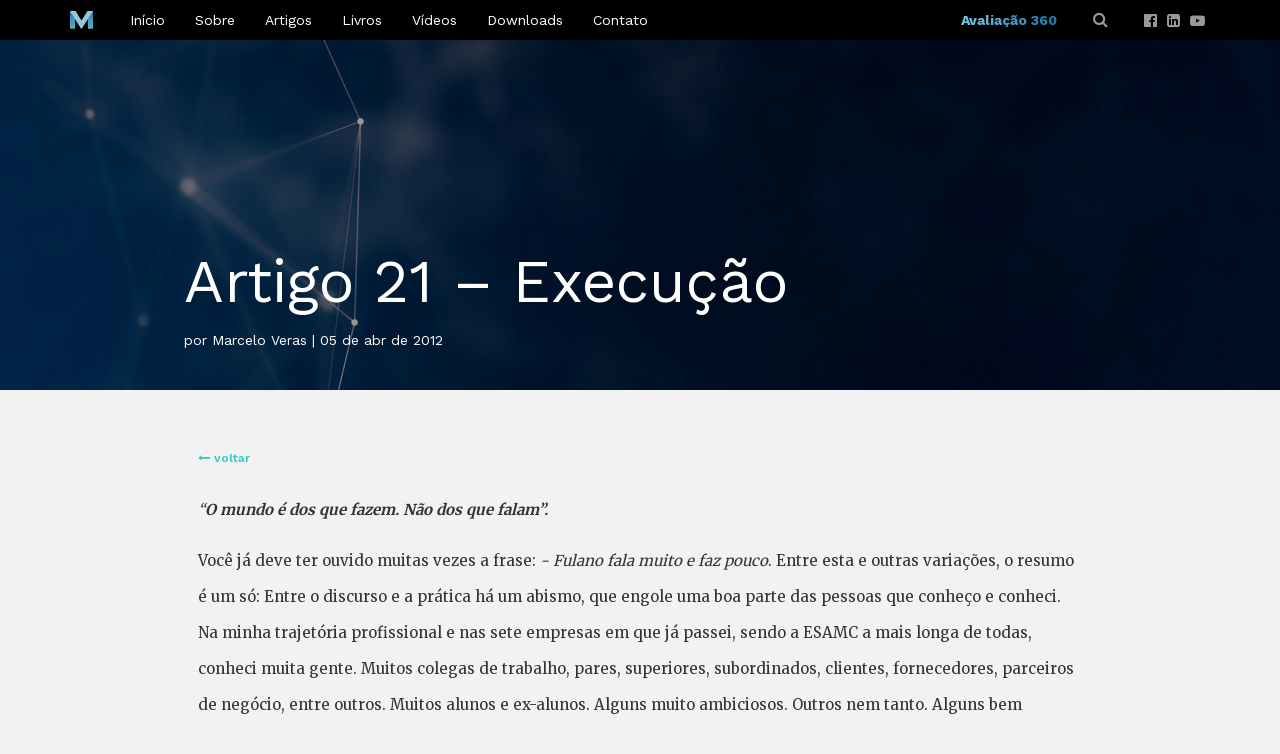

--- FILE ---
content_type: text/html; charset=UTF-8
request_url: https://www.marceloveras.com/artigos/artigo-21-execucao/
body_size: 39054
content:
<!DOCTYPE HTML>
<html lang="pt-br">
<head>
<meta charset="utf-8" />
<meta http-equiv="X-UA-Compatible" content="IE=edge" />
<title>Marcelo Veras &raquo; Artigo 21 &#8211; Execução</title>
<meta name="expires" content="never" />
<meta name="rating" content="general" />
<meta name="robots" content="index, follow" />
<meta name="viewport" content="width=device-width, initial-scale=1, maximum-scale=5" />
<meta name="format-detection" content="telephone=no" />
<meta name="theme-color" content="#202020" />
<link rel="manifest" href="https://www.marceloveras.com/wp-content/themes/marceloveras/manifest.json"/>
<link rel="canonical" href="https://www.marceloveras.com">
<link rel='dns-prefetch' href="https://www.marceloveras.com"/>
<link rel='dns-prefetch' href="//maps.google.com"/>
<link rel='dns-prefetch' href="//fonts.googleapis.com"/>
<link rel="pingback" href="https://www.marceloveras.com/xmlrpc.php" />
<style>/*!
 * Bootstrap v3.3.4 (http://getbootstrap.com)
 * Copyright 2011-2015 Twitter, Inc.
 * Licensed under MIT (https://github.com/twbs/bootstrap/blob/master/LICENSE)
 *//*! normalize.css v3.0.2 | MIT License | git.io/normalize */html{font-family:sans-serif;-webkit-text-size-adjust:100%;-ms-text-size-adjust:100%}body{margin:0}article,aside,details,figcaption,figure,footer,header,hgroup,main,menu,nav,section,summary{display:block}audio,canvas,progress,video{display:inline-block;vertical-align:baseline}audio:not([controls]){display:none;height:0}[hidden],template{display:none}a{background-color:transparent}a:active,a:hover{outline:0}abbr[title]{border-bottom:1px dotted}b,strong{font-weight:700}dfn{font-style:italic}h1{margin:.67em 0;font-size:2em}mark{color:#000;background:#ff0}small{font-size:80%}sub,sup{position:relative;font-size:75%;line-height:0;vertical-align:baseline}sup{top:-.5em}sub{bottom:-.25em}img{border:0}svg:not(:root){overflow:hidden}figure{margin:1em 40px}hr{height:0;-webkit-box-sizing:content-box;-moz-box-sizing:content-box;box-sizing:content-box}pre{overflow:auto}code,kbd,pre,samp{font-family:monospace,monospace;font-size:1em}button,input,optgroup,select,textarea{margin:0;font:inherit;color:inherit}button{overflow:visible}button,select{text-transform:none}button,html input[type=button],input[type=reset],input[type=submit]{-webkit-appearance:button;cursor:pointer}button[disabled],html input[disabled]{cursor:default}button::-moz-focus-inner,input::-moz-focus-inner{padding:0;border:0}input{line-height:normal}input[type=checkbox],input[type=radio]{-webkit-box-sizing:border-box;-moz-box-sizing:border-box;box-sizing:border-box;padding:0}input[type=number]::-webkit-inner-spin-button,input[type=number]::-webkit-outer-spin-button{height:auto}input[type=search]{-webkit-box-sizing:content-box;-moz-box-sizing:content-box;box-sizing:content-box;-webkit-appearance:textfield}input[type=search]::-webkit-search-cancel-button,input[type=search]::-webkit-search-decoration{-webkit-appearance:none}fieldset{padding:.35em .625em .75em;margin:0 2px;border:1px solid silver}legend{padding:0;border:0}textarea{overflow:auto}optgroup{font-weight:700}table{border-spacing:0;border-collapse:collapse}td,th{padding:0}/*! Source: https://github.com/h5bp/html5-boilerplate/blob/master/src/css/main.css */@media print{*,:after,:before{color:#000!important;text-shadow:none!important;background:0 0!important;-webkit-box-shadow:none!important;box-shadow:none!important}a,a:visited{text-decoration:underline}a[href]:after{content:" (" attr(href) ")"}abbr[title]:after{content:" (" attr(title) ")"}a[href^="javascript:"]:after,a[href^="#"]:after{content:""}blockquote,pre{border:1px solid #999;page-break-inside:avoid}thead{display:table-header-group}img,tr{page-break-inside:avoid}img{max-width:100%!important}h2,h3,p{orphans:3;widows:3}h2,h3{page-break-after:avoid}select{background:#fff!important}.navbar{display:none}.btn>.caret,.dropup>.btn>.caret{border-top-color:#000!important}.label{border:1px solid #000}.table{border-collapse:collapse!important}.table td,.table th{background-color:#fff!important}.table-bordered td,.table-bordered th{border:1px solid #ddd!important}} *{-webkit-box-sizing:border-box;-moz-box-sizing:border-box;box-sizing:border-box}:after,:before{-webkit-box-sizing:border-box;-moz-box-sizing:border-box;box-sizing:border-box}html{font-size:10px;-webkit-tap-highlight-color:rgba(0,0,0,0)}body{font-family:"Helvetica Neue",Helvetica,Arial,sans-serif;font-size:14px;line-height:1.42857143;color:#333;background-color:#fff}button,input,select,textarea{font-family:inherit;font-size:inherit;line-height:inherit}a{color:#337ab7;text-decoration:none}a:focus,a:hover{color:#23527c;text-decoration:underline}a:focus{outline:thin dotted;outline:5px auto -webkit-focus-ring-color;outline-offset:-2px}figure{margin:0}img{vertical-align:middle}.carousel-inner>.item>a>img,.carousel-inner>.item>img,.img-responsive,.thumbnail a>img,.thumbnail>img{display:block;max-width:100%;height:auto}.img-rounded{border-radius:6px}.img-thumbnail{display:inline-block;max-width:100%;height:auto;padding:4px;line-height:1.42857143;background-color:#fff;border:1px solid #ddd;border-radius:4px;-webkit-transition:all .2s ease-in-out;-o-transition:all .2s ease-in-out;transition:all .2s ease-in-out}.img-circle{border-radius:50%}hr{margin-top:20px;margin-bottom:20px;border:0;border-top:1px solid #eee}.sr-only{position:absolute;width:1px;height:1px;padding:0;margin:-1px;overflow:hidden;clip:rect(0,0,0,0);border:0}.sr-only-focusable:active,.sr-only-focusable:focus{position:static;width:auto;height:auto;margin:0;overflow:visible;clip:auto}[role=button]{cursor:pointer}.h1,.h2,.h3,.h4,.h5,.h6,h1,h2,h3,h4,h5,h6{font-family:inherit;font-weight:500;line-height:1.1;color:inherit}.h1 .small,.h1 small,.h2 .small,.h2 small,.h3 .small,.h3 small,.h4 .small,.h4 small,.h5 .small,.h5 small,.h6 .small,.h6 small,h1 .small,h1 small,h2 .small,h2 small,h3 .small,h3 small,h4 .small,h4 small,h5 .small,h5 small,h6 .small,h6 small{font-weight:400;line-height:1;color:#777}.h1,.h2,.h3,h1,h2,h3{margin-top:20px;margin-bottom:10px}.h1 .small,.h1 small,.h2 .small,.h2 small,.h3 .small,.h3 small,h1 .small,h1 small,h2 .small,h2 small,h3 .small,h3 small{font-size:65%}.h4,.h5,.h6,h4,h5,h6{margin-top:10px;margin-bottom:10px}.h4 .small,.h4 small,.h5 .small,.h5 small,.h6 .small,.h6 small,h4 .small,h4 small,h5 .small,h5 small,h6 .small,h6 small{font-size:75%}.h1,h1{font-size:36px}.h2,h2{font-size:30px}.h3,h3{font-size:24px}.h4,h4{font-size:18px}.h5,h5{font-size:14px}.h6,h6{font-size:12px}p{margin:0 0 10px}.lead{margin-bottom:20px;font-size:16px;font-weight:300;line-height:1.4}@media (min-width:768px){.lead{font-size:21px}}.small,small{font-size:85%}.mark,mark{padding:.2em;background-color:#fcf8e3}.text-left{text-align:left}.text-right{text-align:right}.text-center{text-align:center}.text-justify{text-align:justify}.text-nowrap{white-space:nowrap}.text-lowercase{text-transform:lowercase}.text-uppercase{text-transform:uppercase}.text-capitalize{text-transform:capitalize}.text-muted{color:#777}.text-primary{color:#337ab7}a.text-primary:hover{color:#286090}.text-success{color:#3c763d}a.text-success:hover{color:#2b542c}.text-info{color:#31708f}a.text-info:hover{color:#245269}.text-warning{color:#8a6d3b}a.text-warning:hover{color:#66512c}.text-danger{color:#a94442}a.text-danger:hover{color:#843534}.bg-primary{color:#fff;background-color:#337ab7}a.bg-primary:hover{background-color:#286090}.bg-success{background-color:#dff0d8}a.bg-success:hover{background-color:#c1e2b3}.bg-info{background-color:#d9edf7}a.bg-info:hover{background-color:#afd9ee}.bg-warning{background-color:#fcf8e3}a.bg-warning:hover{background-color:#f7ecb5}.bg-danger{background-color:#f2dede}a.bg-danger:hover{background-color:#e4b9b9}.page-header{padding-bottom:9px;margin:40px 0 20px;border-bottom:1px solid #eee}ol,ul{margin-top:0;margin-bottom:10px}ol ol,ol ul,ul ol,ul ul{margin-bottom:0}.list-unstyled{padding-left:0;list-style:none}.list-inline{padding-left:0;margin-left:-5px;list-style:none}.list-inline>li{display:inline-block;padding-right:5px;padding-left:5px}dl{margin-top:0;margin-bottom:20px}dd,dt{line-height:1.42857143}dt{font-weight:700}dd{margin-left:0}@media (min-width:768px){.dl-horizontal dt{float:left;width:160px;overflow:hidden;clear:left;text-align:right;text-overflow:ellipsis;white-space:nowrap}.dl-horizontal dd{margin-left:180px}}abbr[data-original-title],abbr[title]{cursor:help;border-bottom:1px dotted #777}.initialism{font-size:90%;text-transform:uppercase}blockquote{padding:10px 20px;margin:0 0 20px;font-size:17.5px;border-left:5px solid #eee}blockquote ol:last-child,blockquote p:last-child,blockquote ul:last-child{margin-bottom:0}blockquote .small,blockquote footer,blockquote small{display:block;font-size:80%;line-height:1.42857143;color:#777}blockquote .small:before,blockquote footer:before,blockquote small:before{content:'\2014 \00A0'}.blockquote-reverse,blockquote.pull-right{padding-right:15px;padding-left:0;text-align:right;border-right:5px solid #eee;border-left:0}.blockquote-reverse .small:before,.blockquote-reverse footer:before,.blockquote-reverse small:before,blockquote.pull-right .small:before,blockquote.pull-right footer:before,blockquote.pull-right small:before{content:''}.blockquote-reverse .small:after,.blockquote-reverse footer:after,.blockquote-reverse small:after,blockquote.pull-right .small:after,blockquote.pull-right footer:after,blockquote.pull-right small:after{content:'\00A0 \2014'}address{margin-bottom:20px;font-style:normal;line-height:1.42857143}code,kbd,pre,samp{font-family:Menlo,Monaco,Consolas,"Courier New",monospace}code{padding:2px 4px;font-size:90%;color:#c7254e;background-color:#f9f2f4;border-radius:4px}kbd{padding:2px 4px;font-size:90%;color:#fff;background-color:#333;border-radius:3px;-webkit-box-shadow:inset 0 -1px 0 rgba(0,0,0,.25);box-shadow:inset 0 -1px 0 rgba(0,0,0,.25)}kbd kbd{padding:0;font-size:100%;font-weight:700;-webkit-box-shadow:none;box-shadow:none}pre{display:block;padding:9.5px;margin:0 0 10px;font-size:13px;line-height:1.42857143;color:#333;word-break:break-all;word-wrap:break-word;background-color:#f5f5f5;border:1px solid #ccc;border-radius:4px}pre code{padding:0;font-size:inherit;color:inherit;white-space:pre-wrap;background-color:transparent;border-radius:0}.pre-scrollable{max-height:340px;overflow-y:scroll}.container{padding-right:15px;padding-left:15px;margin-right:auto;margin-left:auto}@media (min-width:768px){.container{width:750px}}@media (min-width:992px){.container{width:970px}}@media (min-width:1200px){.container{width:1170px}}.container-fluid{padding-right:15px;padding-left:15px;margin-right:auto;margin-left:auto}.row{margin-right:-15px;margin-left:-15px}.col-lg-1,.col-lg-10,.col-lg-11,.col-lg-12,.col-lg-2,.col-lg-3,.col-lg-4,.col-lg-5,.col-lg-6,.col-lg-7,.col-lg-8,.col-lg-9,.col-md-1,.col-md-10,.col-md-11,.col-md-12,.col-md-2,.col-md-3,.col-md-4,.col-md-5,.col-md-6,.col-md-7,.col-md-8,.col-md-9,.col-sm-1,.col-sm-10,.col-sm-11,.col-sm-12,.col-sm-2,.col-sm-3,.col-sm-4,.col-sm-5,.col-sm-6,.col-sm-7,.col-sm-8,.col-sm-9,.col-xs-1,.col-xs-10,.col-xs-11,.col-xs-12,.col-xs-2,.col-xs-3,.col-xs-4,.col-xs-5,.col-xs-6,.col-xs-7,.col-xs-8,.col-xs-9{position:relative;min-height:1px;padding-right:15px;padding-left:15px}.col-xs-1,.col-xs-10,.col-xs-11,.col-xs-12,.col-xs-2,.col-xs-3,.col-xs-4,.col-xs-5,.col-xs-6,.col-xs-7,.col-xs-8,.col-xs-9{float:left}.col-xs-12{width:100%}.col-xs-11{width:91.66666667%}.col-xs-10{width:83.33333333%}.col-xs-9{width:75%}.col-xs-8{width:66.66666667%}.col-xs-7{width:58.33333333%}.col-xs-6{width:50%}.col-xs-5{width:41.66666667%}.col-xs-4{width:33.33333333%}.col-xs-3{width:25%}.col-xs-2{width:16.66666667%}.col-xs-1{width:8.33333333%}.col-xs-pull-12{right:100%}.col-xs-pull-11{right:91.66666667%}.col-xs-pull-10{right:83.33333333%}.col-xs-pull-9{right:75%}.col-xs-pull-8{right:66.66666667%}.col-xs-pull-7{right:58.33333333%}.col-xs-pull-6{right:50%}.col-xs-pull-5{right:41.66666667%}.col-xs-pull-4{right:33.33333333%}.col-xs-pull-3{right:25%}.col-xs-pull-2{right:16.66666667%}.col-xs-pull-1{right:8.33333333%}.col-xs-pull-0{right:auto}.col-xs-push-12{left:100%}.col-xs-push-11{left:91.66666667%}.col-xs-push-10{left:83.33333333%}.col-xs-push-9{left:75%}.col-xs-push-8{left:66.66666667%}.col-xs-push-7{left:58.33333333%}.col-xs-push-6{left:50%}.col-xs-push-5{left:41.66666667%}.col-xs-push-4{left:33.33333333%}.col-xs-push-3{left:25%}.col-xs-push-2{left:16.66666667%}.col-xs-push-1{left:8.33333333%}.col-xs-push-0{left:auto}.col-xs-offset-12{margin-left:100%}.col-xs-offset-11{margin-left:91.66666667%}.col-xs-offset-10{margin-left:83.33333333%}.col-xs-offset-9{margin-left:75%}.col-xs-offset-8{margin-left:66.66666667%}.col-xs-offset-7{margin-left:58.33333333%}.col-xs-offset-6{margin-left:50%}.col-xs-offset-5{margin-left:41.66666667%}.col-xs-offset-4{margin-left:33.33333333%}.col-xs-offset-3{margin-left:25%}.col-xs-offset-2{margin-left:16.66666667%}.col-xs-offset-1{margin-left:8.33333333%}.col-xs-offset-0{margin-left:0}@media (min-width:768px){.col-sm-1,.col-sm-10,.col-sm-11,.col-sm-12,.col-sm-2,.col-sm-3,.col-sm-4,.col-sm-5,.col-sm-6,.col-sm-7,.col-sm-8,.col-sm-9{float:left}.col-sm-12{width:100%}.col-sm-11{width:91.66666667%}.col-sm-10{width:83.33333333%}.col-sm-9{width:75%}.col-sm-8{width:66.66666667%}.col-sm-7{width:58.33333333%}.col-sm-6{width:50%}.col-sm-5{width:41.66666667%}.col-sm-4{width:33.33333333%}.col-sm-3{width:25%}.col-sm-2{width:16.66666667%}.col-sm-1{width:8.33333333%}.col-sm-pull-12{right:100%}.col-sm-pull-11{right:91.66666667%}.col-sm-pull-10{right:83.33333333%}.col-sm-pull-9{right:75%}.col-sm-pull-8{right:66.66666667%}.col-sm-pull-7{right:58.33333333%}.col-sm-pull-6{right:50%}.col-sm-pull-5{right:41.66666667%}.col-sm-pull-4{right:33.33333333%}.col-sm-pull-3{right:25%}.col-sm-pull-2{right:16.66666667%}.col-sm-pull-1{right:8.33333333%}.col-sm-pull-0{right:auto}.col-sm-push-12{left:100%}.col-sm-push-11{left:91.66666667%}.col-sm-push-10{left:83.33333333%}.col-sm-push-9{left:75%}.col-sm-push-8{left:66.66666667%}.col-sm-push-7{left:58.33333333%}.col-sm-push-6{left:50%}.col-sm-push-5{left:41.66666667%}.col-sm-push-4{left:33.33333333%}.col-sm-push-3{left:25%}.col-sm-push-2{left:16.66666667%}.col-sm-push-1{left:8.33333333%}.col-sm-push-0{left:auto}.col-sm-offset-12{margin-left:100%}.col-sm-offset-11{margin-left:91.66666667%}.col-sm-offset-10{margin-left:83.33333333%}.col-sm-offset-9{margin-left:75%}.col-sm-offset-8{margin-left:66.66666667%}.col-sm-offset-7{margin-left:58.33333333%}.col-sm-offset-6{margin-left:50%}.col-sm-offset-5{margin-left:41.66666667%}.col-sm-offset-4{margin-left:33.33333333%}.col-sm-offset-3{margin-left:25%}.col-sm-offset-2{margin-left:16.66666667%}.col-sm-offset-1{margin-left:8.33333333%}.col-sm-offset-0{margin-left:0}}@media (min-width:992px){.col-md-1,.col-md-10,.col-md-11,.col-md-12,.col-md-2,.col-md-3,.col-md-4,.col-md-5,.col-md-6,.col-md-7,.col-md-8,.col-md-9{float:left}.col-md-12{width:100%}.col-md-11{width:91.66666667%}.col-md-10{width:83.33333333%}.col-md-9{width:75%}.col-md-8{width:66.66666667%}.col-md-7{width:58.33333333%}.col-md-6{width:50%}.col-md-5{width:41.66666667%}.col-md-4{width:33.33333333%}.col-md-3{width:25%}.col-md-2{width:16.66666667%}.col-md-1{width:8.33333333%}.col-md-pull-12{right:100%}.col-md-pull-11{right:91.66666667%}.col-md-pull-10{right:83.33333333%}.col-md-pull-9{right:75%}.col-md-pull-8{right:66.66666667%}.col-md-pull-7{right:58.33333333%}.col-md-pull-6{right:50%}.col-md-pull-5{right:41.66666667%}.col-md-pull-4{right:33.33333333%}.col-md-pull-3{right:25%}.col-md-pull-2{right:16.66666667%}.col-md-pull-1{right:8.33333333%}.col-md-pull-0{right:auto}.col-md-push-12{left:100%}.col-md-push-11{left:91.66666667%}.col-md-push-10{left:83.33333333%}.col-md-push-9{left:75%}.col-md-push-8{left:66.66666667%}.col-md-push-7{left:58.33333333%}.col-md-push-6{left:50%}.col-md-push-5{left:41.66666667%}.col-md-push-4{left:33.33333333%}.col-md-push-3{left:25%}.col-md-push-2{left:16.66666667%}.col-md-push-1{left:8.33333333%}.col-md-push-0{left:auto}.col-md-offset-12{margin-left:100%}.col-md-offset-11{margin-left:91.66666667%}.col-md-offset-10{margin-left:83.33333333%}.col-md-offset-9{margin-left:75%}.col-md-offset-8{margin-left:66.66666667%}.col-md-offset-7{margin-left:58.33333333%}.col-md-offset-6{margin-left:50%}.col-md-offset-5{margin-left:41.66666667%}.col-md-offset-4{margin-left:33.33333333%}.col-md-offset-3{margin-left:25%}.col-md-offset-2{margin-left:16.66666667%}.col-md-offset-1{margin-left:8.33333333%}.col-md-offset-0{margin-left:0}}@media (min-width:1200px){.col-lg-1,.col-lg-10,.col-lg-11,.col-lg-12,.col-lg-2,.col-lg-3,.col-lg-4,.col-lg-5,.col-lg-6,.col-lg-7,.col-lg-8,.col-lg-9{float:left}.col-lg-12{width:100%}.col-lg-11{width:91.66666667%}.col-lg-10{width:83.33333333%}.col-lg-9{width:75%}.col-lg-8{width:66.66666667%}.col-lg-7{width:58.33333333%}.col-lg-6{width:50%}.col-lg-5{width:41.66666667%}.col-lg-4{width:33.33333333%}.col-lg-3{width:25%}.col-lg-2{width:16.66666667%}.col-lg-1{width:8.33333333%}.col-lg-pull-12{right:100%}.col-lg-pull-11{right:91.66666667%}.col-lg-pull-10{right:83.33333333%}.col-lg-pull-9{right:75%}.col-lg-pull-8{right:66.66666667%}.col-lg-pull-7{right:58.33333333%}.col-lg-pull-6{right:50%}.col-lg-pull-5{right:41.66666667%}.col-lg-pull-4{right:33.33333333%}.col-lg-pull-3{right:25%}.col-lg-pull-2{right:16.66666667%}.col-lg-pull-1{right:8.33333333%}.col-lg-pull-0{right:auto}.col-lg-push-12{left:100%}.col-lg-push-11{left:91.66666667%}.col-lg-push-10{left:83.33333333%}.col-lg-push-9{left:75%}.col-lg-push-8{left:66.66666667%}.col-lg-push-7{left:58.33333333%}.col-lg-push-6{left:50%}.col-lg-push-5{left:41.66666667%}.col-lg-push-4{left:33.33333333%}.col-lg-push-3{left:25%}.col-lg-push-2{left:16.66666667%}.col-lg-push-1{left:8.33333333%}.col-lg-push-0{left:auto}.col-lg-offset-12{margin-left:100%}.col-lg-offset-11{margin-left:91.66666667%}.col-lg-offset-10{margin-left:83.33333333%}.col-lg-offset-9{margin-left:75%}.col-lg-offset-8{margin-left:66.66666667%}.col-lg-offset-7{margin-left:58.33333333%}.col-lg-offset-6{margin-left:50%}.col-lg-offset-5{margin-left:41.66666667%}.col-lg-offset-4{margin-left:33.33333333%}.col-lg-offset-3{margin-left:25%}.col-lg-offset-2{margin-left:16.66666667%}.col-lg-offset-1{margin-left:8.33333333%}.col-lg-offset-0{margin-left:0}}table{background-color:transparent}caption{padding-top:8px;padding-bottom:8px;color:#777;text-align:left}th{text-align:left}.table{width:100%;max-width:100%;margin-bottom:20px}.table>tbody>tr>td,.table>tbody>tr>th,.table>tfoot>tr>td,.table>tfoot>tr>th,.table>thead>tr>td,.table>thead>tr>th{padding:8px;line-height:1.42857143;vertical-align:top;border-top:1px solid #ddd}.table>thead>tr>th{vertical-align:bottom;border-bottom:2px solid #ddd}.table>caption+thead>tr:first-child>td,.table>caption+thead>tr:first-child>th,.table>colgroup+thead>tr:first-child>td,.table>colgroup+thead>tr:first-child>th,.table>thead:first-child>tr:first-child>td,.table>thead:first-child>tr:first-child>th{border-top:0}.table>tbody+tbody{border-top:2px solid #ddd}.table .table{background-color:#fff}.table-condensed>tbody>tr>td,.table-condensed>tbody>tr>th,.table-condensed>tfoot>tr>td,.table-condensed>tfoot>tr>th,.table-condensed>thead>tr>td,.table-condensed>thead>tr>th{padding:5px}.table-bordered{border:1px solid #ddd}.table-bordered>tbody>tr>td,.table-bordered>tbody>tr>th,.table-bordered>tfoot>tr>td,.table-bordered>tfoot>tr>th,.table-bordered>thead>tr>td,.table-bordered>thead>tr>th{border:1px solid #ddd}.table-bordered>thead>tr>td,.table-bordered>thead>tr>th{border-bottom-width:2px}.table-striped>tbody>tr:nth-of-type(odd){background-color:#f9f9f9}.table-hover>tbody>tr:hover{background-color:#f5f5f5}table col[class*=col-]{position:static;display:table-column;float:none}table td[class*=col-],table th[class*=col-]{position:static;display:table-cell;float:none}.table>tbody>tr.active>td,.table>tbody>tr.active>th,.table>tbody>tr>td.active,.table>tbody>tr>th.active,.table>tfoot>tr.active>td,.table>tfoot>tr.active>th,.table>tfoot>tr>td.active,.table>tfoot>tr>th.active,.table>thead>tr.active>td,.table>thead>tr.active>th,.table>thead>tr>td.active,.table>thead>tr>th.active{background-color:#f5f5f5}.table-hover>tbody>tr.active:hover>td,.table-hover>tbody>tr.active:hover>th,.table-hover>tbody>tr:hover>.active,.table-hover>tbody>tr>td.active:hover,.table-hover>tbody>tr>th.active:hover{background-color:#e8e8e8}.table>tbody>tr.success>td,.table>tbody>tr.success>th,.table>tbody>tr>td.success,.table>tbody>tr>th.success,.table>tfoot>tr.success>td,.table>tfoot>tr.success>th,.table>tfoot>tr>td.success,.table>tfoot>tr>th.success,.table>thead>tr.success>td,.table>thead>tr.success>th,.table>thead>tr>td.success,.table>thead>tr>th.success{background-color:#dff0d8}.table-hover>tbody>tr.success:hover>td,.table-hover>tbody>tr.success:hover>th,.table-hover>tbody>tr:hover>.success,.table-hover>tbody>tr>td.success:hover,.table-hover>tbody>tr>th.success:hover{background-color:#d0e9c6}.table>tbody>tr.info>td,.table>tbody>tr.info>th,.table>tbody>tr>td.info,.table>tbody>tr>th.info,.table>tfoot>tr.info>td,.table>tfoot>tr.info>th,.table>tfoot>tr>td.info,.table>tfoot>tr>th.info,.table>thead>tr.info>td,.table>thead>tr.info>th,.table>thead>tr>td.info,.table>thead>tr>th.info{background-color:#d9edf7}.table-hover>tbody>tr.info:hover>td,.table-hover>tbody>tr.info:hover>th,.table-hover>tbody>tr:hover>.info,.table-hover>tbody>tr>td.info:hover,.table-hover>tbody>tr>th.info:hover{background-color:#c4e3f3}.table>tbody>tr.warning>td,.table>tbody>tr.warning>th,.table>tbody>tr>td.warning,.table>tbody>tr>th.warning,.table>tfoot>tr.warning>td,.table>tfoot>tr.warning>th,.table>tfoot>tr>td.warning,.table>tfoot>tr>th.warning,.table>thead>tr.warning>td,.table>thead>tr.warning>th,.table>thead>tr>td.warning,.table>thead>tr>th.warning{background-color:#fcf8e3}.table-hover>tbody>tr.warning:hover>td,.table-hover>tbody>tr.warning:hover>th,.table-hover>tbody>tr:hover>.warning,.table-hover>tbody>tr>td.warning:hover,.table-hover>tbody>tr>th.warning:hover{background-color:#faf2cc}.table>tbody>tr.danger>td,.table>tbody>tr.danger>th,.table>tbody>tr>td.danger,.table>tbody>tr>th.danger,.table>tfoot>tr.danger>td,.table>tfoot>tr.danger>th,.table>tfoot>tr>td.danger,.table>tfoot>tr>th.danger,.table>thead>tr.danger>td,.table>thead>tr.danger>th,.table>thead>tr>td.danger,.table>thead>tr>th.danger{background-color:#f2dede}.table-hover>tbody>tr.danger:hover>td,.table-hover>tbody>tr.danger:hover>th,.table-hover>tbody>tr:hover>.danger,.table-hover>tbody>tr>td.danger:hover,.table-hover>tbody>tr>th.danger:hover{background-color:#ebcccc}.table-responsive{min-height:.01%;overflow-x:auto}@media screen and (max-width:767px){.table-responsive{width:100%;margin-bottom:15px;overflow-y:hidden;-ms-overflow-style:-ms-autohiding-scrollbar;border:1px solid #ddd}.table-responsive>.table{margin-bottom:0}.table-responsive>.table>tbody>tr>td,.table-responsive>.table>tbody>tr>th,.table-responsive>.table>tfoot>tr>td,.table-responsive>.table>tfoot>tr>th,.table-responsive>.table>thead>tr>td,.table-responsive>.table>thead>tr>th{white-space:nowrap}.table-responsive>.table-bordered{border:0}.table-responsive>.table-bordered>tbody>tr>td:first-child,.table-responsive>.table-bordered>tbody>tr>th:first-child,.table-responsive>.table-bordered>tfoot>tr>td:first-child,.table-responsive>.table-bordered>tfoot>tr>th:first-child,.table-responsive>.table-bordered>thead>tr>td:first-child,.table-responsive>.table-bordered>thead>tr>th:first-child{border-left:0}.table-responsive>.table-bordered>tbody>tr>td:last-child,.table-responsive>.table-bordered>tbody>tr>th:last-child,.table-responsive>.table-bordered>tfoot>tr>td:last-child,.table-responsive>.table-bordered>tfoot>tr>th:last-child,.table-responsive>.table-bordered>thead>tr>td:last-child,.table-responsive>.table-bordered>thead>tr>th:last-child{border-right:0}.table-responsive>.table-bordered>tbody>tr:last-child>td,.table-responsive>.table-bordered>tbody>tr:last-child>th,.table-responsive>.table-bordered>tfoot>tr:last-child>td,.table-responsive>.table-bordered>tfoot>tr:last-child>th{border-bottom:0}}fieldset{min-width:0;padding:0;margin:0;border:0}legend{display:block;width:100%;padding:0;margin-bottom:20px;font-size:21px;line-height:inherit;color:#333;border:0;border-bottom:1px solid #e5e5e5}label{display:inline-block;max-width:100%;margin-bottom:5px;font-weight:700}input[type=search]{-webkit-box-sizing:border-box;-moz-box-sizing:border-box;box-sizing:border-box}input[type=checkbox],input[type=radio]{margin:4px 0 0;margin-top:1px \9;line-height:normal}input[type=file]{display:block}input[type=range]{display:block;width:100%}select[multiple],select[size]{height:auto}input[type=file]:focus,input[type=checkbox]:focus,input[type=radio]:focus{outline:thin dotted;outline:5px auto -webkit-focus-ring-color;outline-offset:-2px}output{display:block;padding-top:7px;font-size:14px;line-height:1.42857143;color:#555}.form-control{display:block;width:100%;height:34px;padding:6px 12px;font-size:14px;line-height:1.42857143;color:#555;background-color:#fff;background-image:none;border:1px solid #ccc;border-radius:4px;-webkit-box-shadow:inset 0 1px 1px rgba(0,0,0,.075);box-shadow:inset 0 1px 1px rgba(0,0,0,.075);-webkit-transition:border-color ease-in-out .15s,-webkit-box-shadow ease-in-out .15s;-o-transition:border-color ease-in-out .15s,box-shadow ease-in-out .15s;transition:border-color ease-in-out .15s,box-shadow ease-in-out .15s}.form-control:focus{border-color:#66afe9;outline:0;-webkit-box-shadow:inset 0 1px 1px rgba(0,0,0,.075),0 0 8px rgba(102,175,233,.6);box-shadow:inset 0 1px 1px rgba(0,0,0,.075),0 0 8px rgba(102,175,233,.6)}.form-control::-moz-placeholder{color:#999;opacity:1}.form-control:-ms-input-placeholder{color:#999}.form-control::-webkit-input-placeholder{color:#999}.form-control[disabled],.form-control[readonly],fieldset[disabled] .form-control{background-color:#eee;opacity:1}.form-control[disabled],fieldset[disabled] .form-control{cursor:not-allowed}textarea.form-control{height:auto}input[type=search]{-webkit-appearance:none}@media screen and (-webkit-min-device-pixel-ratio:0){input[type=date],input[type=time],input[type=datetime-local],input[type=month]{line-height:34px}.input-group-sm input[type=date],.input-group-sm input[type=time],.input-group-sm input[type=datetime-local],.input-group-sm input[type=month],input[type=date].input-sm,input[type=time].input-sm,input[type=datetime-local].input-sm,input[type=month].input-sm{line-height:30px}.input-group-lg input[type=date],.input-group-lg input[type=time],.input-group-lg input[type=datetime-local],.input-group-lg input[type=month],input[type=date].input-lg,input[type=time].input-lg,input[type=datetime-local].input-lg,input[type=month].input-lg{line-height:46px}}.form-group{margin-bottom:15px}.checkbox,.radio{position:relative;display:block;margin-top:10px;margin-bottom:10px}.checkbox label,.radio label{min-height:20px;padding-left:20px;margin-bottom:0;font-weight:400;cursor:pointer}.checkbox input[type=checkbox],.checkbox-inline input[type=checkbox],.radio input[type=radio],.radio-inline input[type=radio]{position:absolute;margin-top:4px \9;margin-left:-20px}.checkbox+.checkbox,.radio+.radio{margin-top:-5px}.checkbox-inline,.radio-inline{position:relative;display:inline-block;padding-left:20px;margin-bottom:0;font-weight:400;vertical-align:middle;cursor:pointer}.checkbox-inline+.checkbox-inline,.radio-inline+.radio-inline{margin-top:0;margin-left:10px}fieldset[disabled] input[type=checkbox],fieldset[disabled] input[type=radio],input[type=checkbox].disabled,input[type=checkbox][disabled],input[type=radio].disabled,input[type=radio][disabled]{cursor:not-allowed}.checkbox-inline.disabled,.radio-inline.disabled,fieldset[disabled] .checkbox-inline,fieldset[disabled] .radio-inline{cursor:not-allowed}.checkbox.disabled label,.radio.disabled label,fieldset[disabled] .checkbox label,fieldset[disabled] .radio label{cursor:not-allowed}.form-control-static{min-height:34px;padding-top:7px;padding-bottom:7px;margin-bottom:0}.form-control-static.input-lg,.form-control-static.input-sm{padding-right:0;padding-left:0}.input-sm{height:30px;padding:5px 10px;font-size:12px;line-height:1.5;border-radius:3px}select.input-sm{height:30px;line-height:30px}select[multiple].input-sm,textarea.input-sm{height:auto}.form-group-sm .form-control{height:30px;padding:5px 10px;font-size:12px;line-height:1.5;border-radius:3px}select.form-group-sm .form-control{height:30px;line-height:30px}select[multiple].form-group-sm .form-control,textarea.form-group-sm .form-control{height:auto}.form-group-sm .form-control-static{height:30px;min-height:32px;padding:5px 10px;font-size:12px;line-height:1.5}.input-lg{height:46px;padding:10px 16px;font-size:18px;line-height:1.3333333;border-radius:6px}select.input-lg{height:46px;line-height:46px}select[multiple].input-lg,textarea.input-lg{height:auto}.form-group-lg .form-control{height:46px;padding:10px 16px;font-size:18px;line-height:1.3333333;border-radius:6px}select.form-group-lg .form-control{height:46px;line-height:46px}select[multiple].form-group-lg .form-control,textarea.form-group-lg .form-control{height:auto}.form-group-lg .form-control-static{height:46px;min-height:38px;padding:10px 16px;font-size:18px;line-height:1.3333333}.has-feedback{position:relative}.has-feedback .form-control{padding-right:42.5px}.form-control-feedback{position:absolute;top:0;right:0;z-index:2;display:block;width:34px;height:34px;line-height:34px;text-align:center;pointer-events:none}.input-lg+.form-control-feedback{width:46px;height:46px;line-height:46px}.input-sm+.form-control-feedback{width:30px;height:30px;line-height:30px}.has-success .checkbox,.has-success .checkbox-inline,.has-success .control-label,.has-success .help-block,.has-success .radio,.has-success .radio-inline,.has-success.checkbox label,.has-success.checkbox-inline label,.has-success.radio label,.has-success.radio-inline label{color:#3c763d}.has-success .form-control{border-color:#3c763d;-webkit-box-shadow:inset 0 1px 1px rgba(0,0,0,.075);box-shadow:inset 0 1px 1px rgba(0,0,0,.075)}.has-success .form-control:focus{border-color:#2b542c;-webkit-box-shadow:inset 0 1px 1px rgba(0,0,0,.075),0 0 6px #67b168;box-shadow:inset 0 1px 1px rgba(0,0,0,.075),0 0 6px #67b168}.has-success .input-group-addon{color:#3c763d;background-color:#dff0d8;border-color:#3c763d}.has-success .form-control-feedback{color:#3c763d}.has-warning .checkbox,.has-warning .checkbox-inline,.has-warning .control-label,.has-warning .help-block,.has-warning .radio,.has-warning .radio-inline,.has-warning.checkbox label,.has-warning.checkbox-inline label,.has-warning.radio label,.has-warning.radio-inline label{color:#8a6d3b}.has-warning .form-control{border-color:#8a6d3b;-webkit-box-shadow:inset 0 1px 1px rgba(0,0,0,.075);box-shadow:inset 0 1px 1px rgba(0,0,0,.075)}.has-warning .form-control:focus{border-color:#66512c;-webkit-box-shadow:inset 0 1px 1px rgba(0,0,0,.075),0 0 6px #c0a16b;box-shadow:inset 0 1px 1px rgba(0,0,0,.075),0 0 6px #c0a16b}.has-warning .input-group-addon{color:#8a6d3b;background-color:#fcf8e3;border-color:#8a6d3b}.has-warning .form-control-feedback{color:#8a6d3b}.has-error .checkbox,.has-error .checkbox-inline,.has-error .control-label,.has-error .help-block,.has-error .radio,.has-error .radio-inline,.has-error.checkbox label,.has-error.checkbox-inline label,.has-error.radio label,.has-error.radio-inline label{color:#a94442}.has-error .form-control{border-color:#a94442;-webkit-box-shadow:inset 0 1px 1px rgba(0,0,0,.075);box-shadow:inset 0 1px 1px rgba(0,0,0,.075)}.has-error .form-control:focus{border-color:#843534;-webkit-box-shadow:inset 0 1px 1px rgba(0,0,0,.075),0 0 6px #ce8483;box-shadow:inset 0 1px 1px rgba(0,0,0,.075),0 0 6px #ce8483}.has-error .input-group-addon{color:#a94442;background-color:#f2dede;border-color:#a94442}.has-error .form-control-feedback{color:#a94442}.has-feedback label~.form-control-feedback{top:25px}.has-feedback label.sr-only~.form-control-feedback{top:0}.help-block{display:block;margin-top:5px;margin-bottom:10px;color:#737373}@media (min-width:768px){.form-inline .form-group{display:inline-block;margin-bottom:0;vertical-align:middle}.form-inline .form-control{display:inline-block;width:auto;vertical-align:middle}.form-inline .form-control-static{display:inline-block}.form-inline .input-group{display:inline-table;vertical-align:middle}.form-inline .input-group .form-control,.form-inline .input-group .input-group-addon,.form-inline .input-group .input-group-btn{width:auto}.form-inline .input-group>.form-control{width:100%}.form-inline .control-label{margin-bottom:0;vertical-align:middle}.form-inline .checkbox,.form-inline .radio{display:inline-block;margin-top:0;margin-bottom:0;vertical-align:middle}.form-inline .checkbox label,.form-inline .radio label{padding-left:0}.form-inline .checkbox input[type=checkbox],.form-inline .radio input[type=radio]{position:relative;margin-left:0}.form-inline .has-feedback .form-control-feedback{top:0}}.form-horizontal .checkbox,.form-horizontal .checkbox-inline,.form-horizontal .radio,.form-horizontal .radio-inline{padding-top:7px;margin-top:0;margin-bottom:0}.form-horizontal .checkbox,.form-horizontal .radio{min-height:27px}.form-horizontal .form-group{margin-right:-15px;margin-left:-15px}@media (min-width:768px){.form-horizontal .control-label{padding-top:7px;margin-bottom:0;text-align:right}}.form-horizontal .has-feedback .form-control-feedback{right:15px}@media (min-width:768px){.form-horizontal .form-group-lg .control-label{padding-top:14.33px}}@media (min-width:768px){.form-horizontal .form-group-sm .control-label{padding-top:6px}}.btn{display:inline-block;padding:6px 12px;margin-bottom:0;font-size:14px;font-weight:400;line-height:1.42857143;text-align:center;white-space:nowrap;vertical-align:middle;-ms-touch-action:manipulation;touch-action:manipulation;cursor:pointer;-webkit-user-select:none;-moz-user-select:none;-ms-user-select:none;user-select:none;background-image:none;border:1px solid transparent;border-radius:4px}.btn.active.focus,.btn.active:focus,.btn.focus,.btn:active.focus,.btn:active:focus,.btn:focus{outline:thin dotted;outline:5px auto -webkit-focus-ring-color;outline-offset:-2px}.btn.focus,.btn:focus,.btn:hover{color:#333;text-decoration:none}.btn.active,.btn:active{background-image:none;outline:0;-webkit-box-shadow:inset 0 3px 5px rgba(0,0,0,.125);box-shadow:inset 0 3px 5px rgba(0,0,0,.125)}.btn.disabled,.btn[disabled],fieldset[disabled] .btn{pointer-events:none;cursor:not-allowed;filter:alpha(opacity=65);-webkit-box-shadow:none;box-shadow:none;opacity:.65}.btn-default{color:#333;background-color:#fff;border-color:#ccc}.btn-default.active,.btn-default.focus,.btn-default:active,.btn-default:focus,.btn-default:hover,.open>.dropdown-toggle.btn-default{color:#333;background-color:#e6e6e6;border-color:#adadad}.btn-default.active,.btn-default:active,.open>.dropdown-toggle.btn-default{background-image:none}.btn-default.disabled,.btn-default.disabled.active,.btn-default.disabled.focus,.btn-default.disabled:active,.btn-default.disabled:focus,.btn-default.disabled:hover,.btn-default[disabled],.btn-default[disabled].active,.btn-default[disabled].focus,.btn-default[disabled]:active,.btn-default[disabled]:focus,.btn-default[disabled]:hover,fieldset[disabled] .btn-default,fieldset[disabled] .btn-default.active,fieldset[disabled] .btn-default.focus,fieldset[disabled] .btn-default:active,fieldset[disabled] .btn-default:focus,fieldset[disabled] .btn-default:hover{background-color:#fff;border-color:#ccc}.btn-default .badge{color:#fff;background-color:#333}.btn-primary{color:#fff;background-color:#337ab7;border-color:#2e6da4}.btn-primary.active,.btn-primary.focus,.btn-primary:active,.btn-primary:focus,.btn-primary:hover,.open>.dropdown-toggle.btn-primary{color:#fff;background-color:#286090;border-color:#204d74}.btn-primary.active,.btn-primary:active,.open>.dropdown-toggle.btn-primary{background-image:none}.btn-primary.disabled,.btn-primary.disabled.active,.btn-primary.disabled.focus,.btn-primary.disabled:active,.btn-primary.disabled:focus,.btn-primary.disabled:hover,.btn-primary[disabled],.btn-primary[disabled].active,.btn-primary[disabled].focus,.btn-primary[disabled]:active,.btn-primary[disabled]:focus,.btn-primary[disabled]:hover,fieldset[disabled] .btn-primary,fieldset[disabled] .btn-primary.active,fieldset[disabled] .btn-primary.focus,fieldset[disabled] .btn-primary:active,fieldset[disabled] .btn-primary:focus,fieldset[disabled] .btn-primary:hover{background-color:#337ab7;border-color:#2e6da4}.btn-primary .badge{color:#337ab7;background-color:#fff}.btn-success{color:#fff;background-color:#5cb85c;border-color:#4cae4c}.btn-success.active,.btn-success.focus,.btn-success:active,.btn-success:focus,.btn-success:hover,.open>.dropdown-toggle.btn-success{color:#fff;background-color:#449d44;border-color:#398439}.btn-success.active,.btn-success:active,.open>.dropdown-toggle.btn-success{background-image:none}.btn-success.disabled,.btn-success.disabled.active,.btn-success.disabled.focus,.btn-success.disabled:active,.btn-success.disabled:focus,.btn-success.disabled:hover,.btn-success[disabled],.btn-success[disabled].active,.btn-success[disabled].focus,.btn-success[disabled]:active,.btn-success[disabled]:focus,.btn-success[disabled]:hover,fieldset[disabled] .btn-success,fieldset[disabled] .btn-success.active,fieldset[disabled] .btn-success.focus,fieldset[disabled] .btn-success:active,fieldset[disabled] .btn-success:focus,fieldset[disabled] .btn-success:hover{background-color:#5cb85c;border-color:#4cae4c}.btn-success .badge{color:#5cb85c;background-color:#fff}.btn-info{color:#fff;background-color:#5bc0de;border-color:#46b8da}.btn-info.active,.btn-info.focus,.btn-info:active,.btn-info:focus,.btn-info:hover,.open>.dropdown-toggle.btn-info{color:#fff;background-color:#31b0d5;border-color:#269abc}.btn-info.active,.btn-info:active,.open>.dropdown-toggle.btn-info{background-image:none}.btn-info.disabled,.btn-info.disabled.active,.btn-info.disabled.focus,.btn-info.disabled:active,.btn-info.disabled:focus,.btn-info.disabled:hover,.btn-info[disabled],.btn-info[disabled].active,.btn-info[disabled].focus,.btn-info[disabled]:active,.btn-info[disabled]:focus,.btn-info[disabled]:hover,fieldset[disabled] .btn-info,fieldset[disabled] .btn-info.active,fieldset[disabled] .btn-info.focus,fieldset[disabled] .btn-info:active,fieldset[disabled] .btn-info:focus,fieldset[disabled] .btn-info:hover{background-color:#5bc0de;border-color:#46b8da}.btn-info .badge{color:#5bc0de;background-color:#fff}.btn-warning{color:#fff;background-color:#f0ad4e;border-color:#eea236}.btn-warning.active,.btn-warning.focus,.btn-warning:active,.btn-warning:focus,.btn-warning:hover,.open>.dropdown-toggle.btn-warning{color:#fff;background-color:#ec971f;border-color:#d58512}.btn-warning.active,.btn-warning:active,.open>.dropdown-toggle.btn-warning{background-image:none}.btn-warning.disabled,.btn-warning.disabled.active,.btn-warning.disabled.focus,.btn-warning.disabled:active,.btn-warning.disabled:focus,.btn-warning.disabled:hover,.btn-warning[disabled],.btn-warning[disabled].active,.btn-warning[disabled].focus,.btn-warning[disabled]:active,.btn-warning[disabled]:focus,.btn-warning[disabled]:hover,fieldset[disabled] .btn-warning,fieldset[disabled] .btn-warning.active,fieldset[disabled] .btn-warning.focus,fieldset[disabled] .btn-warning:active,fieldset[disabled] .btn-warning:focus,fieldset[disabled] .btn-warning:hover{background-color:#f0ad4e;border-color:#eea236}.btn-warning .badge{color:#f0ad4e;background-color:#fff}.btn-danger{color:#fff;background-color:#d9534f;border-color:#d43f3a}.btn-danger.active,.btn-danger.focus,.btn-danger:active,.btn-danger:focus,.btn-danger:hover,.open>.dropdown-toggle.btn-danger{color:#fff;background-color:#c9302c;border-color:#ac2925}.btn-danger.active,.btn-danger:active,.open>.dropdown-toggle.btn-danger{background-image:none}.btn-danger.disabled,.btn-danger.disabled.active,.btn-danger.disabled.focus,.btn-danger.disabled:active,.btn-danger.disabled:focus,.btn-danger.disabled:hover,.btn-danger[disabled],.btn-danger[disabled].active,.btn-danger[disabled].focus,.btn-danger[disabled]:active,.btn-danger[disabled]:focus,.btn-danger[disabled]:hover,fieldset[disabled] .btn-danger,fieldset[disabled] .btn-danger.active,fieldset[disabled] .btn-danger.focus,fieldset[disabled] .btn-danger:active,fieldset[disabled] .btn-danger:focus,fieldset[disabled] .btn-danger:hover{background-color:#d9534f;border-color:#d43f3a}.btn-danger .badge{color:#d9534f;background-color:#fff}.btn-link{font-weight:400;color:#337ab7;border-radius:0}.btn-link,.btn-link.active,.btn-link:active,.btn-link[disabled],fieldset[disabled] .btn-link{background-color:transparent;-webkit-box-shadow:none;box-shadow:none}.btn-link,.btn-link:active,.btn-link:focus,.btn-link:hover{border-color:transparent}.btn-link:focus,.btn-link:hover{color:#23527c;text-decoration:underline;background-color:transparent}.btn-link[disabled]:focus,.btn-link[disabled]:hover,fieldset[disabled] .btn-link:focus,fieldset[disabled] .btn-link:hover{color:#777;text-decoration:none}.btn-group-lg>.btn,.btn-lg{padding:10px 16px;font-size:18px;line-height:1.3333333;border-radius:6px}.btn-group-sm>.btn,.btn-sm{padding:5px 10px;font-size:12px;line-height:1.5;border-radius:3px}.btn-group-xs>.btn,.btn-xs{padding:1px 5px;font-size:12px;line-height:1.5;border-radius:3px}.btn-block{display:block;width:100%}.btn-block+.btn-block{margin-top:5px}input[type=button].btn-block,input[type=reset].btn-block,input[type=submit].btn-block{width:100%}.fade{opacity:0;-webkit-transition:opacity .15s linear;-o-transition:opacity .15s linear;transition:opacity .15s linear}.fade.in{opacity:1}.collapse{display:none}.collapse.in{display:block}tr.collapse.in{display:table-row}tbody.collapse.in{display:table-row-group}.collapsing{position:relative;height:0;overflow:hidden;-webkit-transition-timing-function:ease;-o-transition-timing-function:ease;transition-timing-function:ease;-webkit-transition-duration:.35s;-o-transition-duration:.35s;transition-duration:.35s;-webkit-transition-property:height,visibility;-o-transition-property:height,visibility;transition-property:height,visibility}.caret{display:inline-block;width:0;height:0;margin-left:2px;vertical-align:middle;border-top:4px dashed;border-right:4px solid transparent;border-left:4px solid transparent}.dropdown,.dropup{position:relative}.dropdown-toggle:focus{outline:0}.dropdown-menu{position:absolute;top:100%;left:0;z-index:1000;display:none;float:left;min-width:160px;padding:5px 0;margin:2px 0 0;font-size:14px;text-align:left;list-style:none;background-color:#fff;-webkit-background-clip:padding-box;background-clip:padding-box;border:1px solid #ccc;border:1px solid rgba(0,0,0,.15);border-radius:4px;-webkit-box-shadow:0 6px 12px rgba(0,0,0,.175);box-shadow:0 6px 12px rgba(0,0,0,.175)}.dropdown-menu.pull-right{right:0;left:auto}.dropdown-menu .divider{height:1px;margin:9px 0;overflow:hidden;background-color:#e5e5e5}.dropdown-menu>li>a{display:block;padding:3px 20px;clear:both;font-weight:400;line-height:1.42857143;color:#333;white-space:nowrap}.dropdown-menu>li>a:focus,.dropdown-menu>li>a:hover{color:#262626;text-decoration:none;background-color:#f5f5f5}.dropdown-menu>.active>a,.dropdown-menu>.active>a:focus,.dropdown-menu>.active>a:hover{color:#fff;text-decoration:none;background-color:#337ab7;outline:0}.dropdown-menu>.disabled>a,.dropdown-menu>.disabled>a:focus,.dropdown-menu>.disabled>a:hover{color:#777}.dropdown-menu>.disabled>a:focus,.dropdown-menu>.disabled>a:hover{text-decoration:none;cursor:not-allowed;background-color:transparent;background-image:none;filter:progid:DXImageTransform.Microsoft.gradient(enabled=false)}.open>.dropdown-menu{display:block}.open>a{outline:0}.dropdown-menu-right{right:0;left:auto}.dropdown-menu-left{right:auto;left:0}.dropdown-header{display:block;padding:3px 20px;font-size:12px;line-height:1.42857143;color:#777;white-space:nowrap}.dropdown-backdrop{position:fixed;top:0;right:0;bottom:0;left:0;z-index:990}.pull-right>.dropdown-menu{right:0;left:auto}.dropup .caret,.navbar-fixed-bottom .dropdown .caret{content:"";border-top:0;border-bottom:4px solid}.dropup .dropdown-menu,.navbar-fixed-bottom .dropdown .dropdown-menu{top:auto;bottom:100%;margin-bottom:2px}@media (min-width:768px){.navbar-right .dropdown-menu{right:0;left:auto}.navbar-right .dropdown-menu-left{right:auto;left:0}}.btn-group,.btn-group-vertical{position:relative;display:inline-block;vertical-align:middle}.btn-group-vertical>.btn,.btn-group>.btn{position:relative;float:left}.btn-group-vertical>.btn.active,.btn-group-vertical>.btn:active,.btn-group-vertical>.btn:focus,.btn-group-vertical>.btn:hover,.btn-group>.btn.active,.btn-group>.btn:active,.btn-group>.btn:focus,.btn-group>.btn:hover{z-index:2}.btn-group .btn+.btn,.btn-group .btn+.btn-group,.btn-group .btn-group+.btn,.btn-group .btn-group+.btn-group{margin-left:-1px}.btn-toolbar{margin-left:-5px}.btn-toolbar .btn-group,.btn-toolbar .input-group{float:left}.btn-toolbar>.btn,.btn-toolbar>.btn-group,.btn-toolbar>.input-group{margin-left:5px}.btn-group>.btn:not(:first-child):not(:last-child):not(.dropdown-toggle){border-radius:0}.btn-group>.btn:first-child{margin-left:0}.btn-group>.btn:first-child:not(:last-child):not(.dropdown-toggle){border-top-right-radius:0;border-bottom-right-radius:0}.btn-group>.btn:last-child:not(:first-child),.btn-group>.dropdown-toggle:not(:first-child){border-top-left-radius:0;border-bottom-left-radius:0}.btn-group>.btn-group{float:left}.btn-group>.btn-group:not(:first-child):not(:last-child)>.btn{border-radius:0}.btn-group>.btn-group:first-child:not(:last-child)>.btn:last-child,.btn-group>.btn-group:first-child:not(:last-child)>.dropdown-toggle{border-top-right-radius:0;border-bottom-right-radius:0}.btn-group>.btn-group:last-child:not(:first-child)>.btn:first-child{border-top-left-radius:0;border-bottom-left-radius:0}.btn-group .dropdown-toggle:active,.btn-group.open .dropdown-toggle{outline:0}.btn-group>.btn+.dropdown-toggle{padding-right:8px;padding-left:8px}.btn-group>.btn-lg+.dropdown-toggle{padding-right:12px;padding-left:12px}.btn-group.open .dropdown-toggle{-webkit-box-shadow:inset 0 3px 5px rgba(0,0,0,.125);box-shadow:inset 0 3px 5px rgba(0,0,0,.125)}.btn-group.open .dropdown-toggle.btn-link{-webkit-box-shadow:none;box-shadow:none}.btn .caret{margin-left:0}.btn-lg .caret{border-width:5px 5px 0;border-bottom-width:0}.dropup .btn-lg .caret{border-width:0 5px 5px}.btn-group-vertical>.btn,.btn-group-vertical>.btn-group,.btn-group-vertical>.btn-group>.btn{display:block;float:none;width:100%;max-width:100%}.btn-group-vertical>.btn-group>.btn{float:none}.btn-group-vertical>.btn+.btn,.btn-group-vertical>.btn+.btn-group,.btn-group-vertical>.btn-group+.btn,.btn-group-vertical>.btn-group+.btn-group{margin-top:-1px;margin-left:0}.btn-group-vertical>.btn:not(:first-child):not(:last-child){border-radius:0}.btn-group-vertical>.btn:first-child:not(:last-child){border-top-right-radius:4px;border-bottom-right-radius:0;border-bottom-left-radius:0}.btn-group-vertical>.btn:last-child:not(:first-child){border-top-left-radius:0;border-top-right-radius:0;border-bottom-left-radius:4px}.btn-group-vertical>.btn-group:not(:first-child):not(:last-child)>.btn{border-radius:0}.btn-group-vertical>.btn-group:first-child:not(:last-child)>.btn:last-child,.btn-group-vertical>.btn-group:first-child:not(:last-child)>.dropdown-toggle{border-bottom-right-radius:0;border-bottom-left-radius:0}.btn-group-vertical>.btn-group:last-child:not(:first-child)>.btn:first-child{border-top-left-radius:0;border-top-right-radius:0}.btn-group-justified{display:table;width:100%;table-layout:fixed;border-collapse:separate}.btn-group-justified>.btn,.btn-group-justified>.btn-group{display:table-cell;float:none;width:1%}.btn-group-justified>.btn-group .btn{width:100%}.btn-group-justified>.btn-group .dropdown-menu{left:auto}[data-toggle=buttons]>.btn input[type=checkbox],[data-toggle=buttons]>.btn input[type=radio],[data-toggle=buttons]>.btn-group>.btn input[type=checkbox],[data-toggle=buttons]>.btn-group>.btn input[type=radio]{position:absolute;clip:rect(0,0,0,0);pointer-events:none}.input-group{position:relative;display:table;border-collapse:separate}.input-group[class*=col-]{float:none;padding-right:0;padding-left:0}.input-group .form-control{position:relative;z-index:2;float:left;width:100%;margin-bottom:0}.input-group-lg>.form-control,.input-group-lg>.input-group-addon,.input-group-lg>.input-group-btn>.btn{height:46px;padding:10px 16px;font-size:18px;line-height:1.3333333;border-radius:6px}select.input-group-lg>.form-control,select.input-group-lg>.input-group-addon,select.input-group-lg>.input-group-btn>.btn{height:46px;line-height:46px}select[multiple].input-group-lg>.form-control,select[multiple].input-group-lg>.input-group-addon,select[multiple].input-group-lg>.input-group-btn>.btn,textarea.input-group-lg>.form-control,textarea.input-group-lg>.input-group-addon,textarea.input-group-lg>.input-group-btn>.btn{height:auto}.input-group-sm>.form-control,.input-group-sm>.input-group-addon,.input-group-sm>.input-group-btn>.btn{height:30px;padding:5px 10px;font-size:12px;line-height:1.5;border-radius:3px}select.input-group-sm>.form-control,select.input-group-sm>.input-group-addon,select.input-group-sm>.input-group-btn>.btn{height:30px;line-height:30px}select[multiple].input-group-sm>.form-control,select[multiple].input-group-sm>.input-group-addon,select[multiple].input-group-sm>.input-group-btn>.btn,textarea.input-group-sm>.form-control,textarea.input-group-sm>.input-group-addon,textarea.input-group-sm>.input-group-btn>.btn{height:auto}.input-group .form-control,.input-group-addon,.input-group-btn{display:table-cell}.input-group .form-control:not(:first-child):not(:last-child),.input-group-addon:not(:first-child):not(:last-child),.input-group-btn:not(:first-child):not(:last-child){border-radius:0}.input-group-addon,.input-group-btn{width:1%;white-space:nowrap;vertical-align:middle}.input-group-addon{padding:6px 12px;font-size:14px;font-weight:400;line-height:1;color:#555;text-align:center;background-color:#eee;border:1px solid #ccc;border-radius:4px}.input-group-addon.input-sm{padding:5px 10px;font-size:12px;border-radius:3px}.input-group-addon.input-lg{padding:10px 16px;font-size:18px;border-radius:6px}.input-group-addon input[type=checkbox],.input-group-addon input[type=radio]{margin-top:0}.input-group .form-control:first-child,.input-group-addon:first-child,.input-group-btn:first-child>.btn,.input-group-btn:first-child>.btn-group>.btn,.input-group-btn:first-child>.dropdown-toggle,.input-group-btn:last-child>.btn-group:not(:last-child)>.btn,.input-group-btn:last-child>.btn:not(:last-child):not(.dropdown-toggle){border-top-right-radius:0;border-bottom-right-radius:0}.input-group-addon:first-child{border-right:0}.input-group .form-control:last-child,.input-group-addon:last-child,.input-group-btn:first-child>.btn-group:not(:first-child)>.btn,.input-group-btn:first-child>.btn:not(:first-child),.input-group-btn:last-child>.btn,.input-group-btn:last-child>.btn-group>.btn,.input-group-btn:last-child>.dropdown-toggle{border-top-left-radius:0;border-bottom-left-radius:0}.input-group-addon:last-child{border-left:0}.input-group-btn{position:relative;font-size:0;white-space:nowrap}.input-group-btn>.btn{position:relative}.input-group-btn>.btn+.btn{margin-left:-1px}.input-group-btn>.btn:active,.input-group-btn>.btn:focus,.input-group-btn>.btn:hover{z-index:2}.input-group-btn:first-child>.btn,.input-group-btn:first-child>.btn-group{margin-right:-1px}.input-group-btn:last-child>.btn,.input-group-btn:last-child>.btn-group{margin-left:-1px}.nav{padding-left:0;margin-bottom:0;list-style:none}.nav>li{position:relative;display:block}.nav>li>a{position:relative;display:block;padding:10px 15px}.nav>li>a:focus,.nav>li>a:hover{text-decoration:none;background-color:#eee}.nav>li.disabled>a{color:#777}.nav>li.disabled>a:focus,.nav>li.disabled>a:hover{color:#777;text-decoration:none;cursor:not-allowed;background-color:transparent}.nav .open>a,.nav .open>a:focus,.nav .open>a:hover{background-color:#eee;border-color:#337ab7}.nav .nav-divider{height:1px;margin:9px 0;overflow:hidden;background-color:#e5e5e5}.nav>li>a>img{max-width:none}.nav-tabs{border-bottom:1px solid #ddd}.nav-tabs>li{float:left;margin-bottom:-1px}.nav-tabs>li>a{margin-right:2px;line-height:1.42857143;border:1px solid transparent;border-radius:4px 4px 0 0}.nav-tabs>li>a:hover{border-color:#eee #eee #ddd}.nav-tabs>li.active>a,.nav-tabs>li.active>a:focus,.nav-tabs>li.active>a:hover{color:#555;cursor:default;background-color:#fff;border:1px solid #ddd;border-bottom-color:transparent}.nav-tabs.nav-justified{width:100%;border-bottom:0}.nav-tabs.nav-justified>li{float:none}.nav-tabs.nav-justified>li>a{margin-bottom:5px;text-align:center}.nav-tabs.nav-justified>.dropdown .dropdown-menu{top:auto;left:auto}@media (min-width:768px){.nav-tabs.nav-justified>li{display:table-cell;width:1%}.nav-tabs.nav-justified>li>a{margin-bottom:0}}.nav-tabs.nav-justified>li>a{margin-right:0;border-radius:4px}.nav-tabs.nav-justified>.active>a,.nav-tabs.nav-justified>.active>a:focus,.nav-tabs.nav-justified>.active>a:hover{border:1px solid #ddd}@media (min-width:768px){.nav-tabs.nav-justified>li>a{border-bottom:1px solid #ddd;border-radius:4px 4px 0 0}.nav-tabs.nav-justified>.active>a,.nav-tabs.nav-justified>.active>a:focus,.nav-tabs.nav-justified>.active>a:hover{border-bottom-color:#fff}}.nav-pills>li{float:left}.nav-pills>li>a{border-radius:4px}.nav-pills>li+li{margin-left:2px}.nav-pills>li.active>a,.nav-pills>li.active>a:focus,.nav-pills>li.active>a:hover{color:#fff;background-color:#337ab7}.nav-stacked>li{float:none}.nav-stacked>li+li{margin-top:2px;margin-left:0}.nav-justified{width:100%}.nav-justified>li{float:none}.nav-justified>li>a{margin-bottom:5px;text-align:center}.nav-justified>.dropdown .dropdown-menu{top:auto;left:auto}@media (min-width:768px){.nav-justified>li{display:table-cell;width:1%}.nav-justified>li>a{margin-bottom:0}}.nav-tabs-justified{border-bottom:0}.nav-tabs-justified>li>a{margin-right:0;border-radius:4px}.nav-tabs-justified>.active>a,.nav-tabs-justified>.active>a:focus,.nav-tabs-justified>.active>a:hover{border:1px solid #ddd}@media (min-width:768px){.nav-tabs-justified>li>a{border-bottom:1px solid #ddd;border-radius:4px 4px 0 0}.nav-tabs-justified>.active>a,.nav-tabs-justified>.active>a:focus,.nav-tabs-justified>.active>a:hover{border-bottom-color:#fff}}.tab-content>.tab-pane{display:none}.tab-content>.active{display:block}.nav-tabs .dropdown-menu{margin-top:-1px;border-top-left-radius:0;border-top-right-radius:0}.navbar{position:relative;min-height:50px;margin-bottom:20px;border:1px solid transparent}@media (min-width:768px){.navbar{border-radius:4px}}@media (min-width:768px){.navbar-header{float:left}}.navbar-collapse{padding-right:15px;padding-left:15px;overflow-x:visible;-webkit-overflow-scrolling:touch;border-top:1px solid transparent;-webkit-box-shadow:inset 0 1px 0 rgba(255,255,255,.1);box-shadow:inset 0 1px 0 rgba(255,255,255,.1)}.navbar-collapse.in{overflow-y:auto}@media (min-width:768px){.navbar-collapse{width:auto;border-top:0;-webkit-box-shadow:none;box-shadow:none}.navbar-collapse.collapse{display:block!important;height:auto!important;padding-bottom:0;overflow:visible!important}.navbar-collapse.in{overflow-y:visible}.navbar-fixed-bottom .navbar-collapse,.navbar-fixed-top .navbar-collapse,.navbar-static-top .navbar-collapse{padding-right:0;padding-left:0}}.navbar-fixed-bottom .navbar-collapse,.navbar-fixed-top .navbar-collapse{max-height:340px}@media (max-device-width:480px)and (orientation:landscape){.navbar-fixed-bottom .navbar-collapse,.navbar-fixed-top .navbar-collapse{max-height:200px}}.container-fluid>.navbar-collapse,.container-fluid>.navbar-header,.container>.navbar-collapse,.container>.navbar-header{margin-right:-15px;margin-left:-15px}@media (min-width:768px){.container-fluid>.navbar-collapse,.container-fluid>.navbar-header,.container>.navbar-collapse,.container>.navbar-header{margin-right:0;margin-left:0}}.navbar-static-top{z-index:1000;border-width:0 0 1px}@media (min-width:768px){.navbar-static-top{border-radius:0}}.navbar-fixed-bottom,.navbar-fixed-top{position:fixed;right:0;left:0;z-index:1030}@media (min-width:768px){.navbar-fixed-bottom,.navbar-fixed-top{border-radius:0}}.navbar-fixed-top{top:0;border-width:0 0 1px}.navbar-fixed-bottom{bottom:0;margin-bottom:0;border-width:1px 0 0}.navbar-brand{float:left;height:50px;padding:15px 15px;font-size:18px;line-height:20px}.navbar-brand:focus,.navbar-brand:hover{text-decoration:none}.navbar-brand>img{display:block}@media (min-width:768px){.navbar>.container .navbar-brand,.navbar>.container-fluid .navbar-brand{margin-left:-15px}}.navbar-toggle{position:relative;float:right;padding:9px 10px;margin-top:8px;margin-right:15px;margin-bottom:8px;background-color:transparent;background-image:none;border:1px solid transparent;border-radius:4px}.navbar-toggle:focus{outline:0}.navbar-toggle .icon-bar{display:block;width:22px;height:2px;border-radius:1px}.navbar-toggle .icon-bar+.icon-bar{margin-top:4px}@media (min-width:768px){.navbar-toggle{display:none}}.navbar-nav{margin:7.5px -15px}.navbar-nav>li>a{padding-top:10px;padding-bottom:10px;line-height:20px}@media (max-width:767px){.navbar-nav .open .dropdown-menu{position:static;float:none;width:auto;margin-top:0;background-color:transparent;border:0;-webkit-box-shadow:none;box-shadow:none}.navbar-nav .open .dropdown-menu .dropdown-header,.navbar-nav .open .dropdown-menu>li>a{padding:5px 15px 5px 25px}.navbar-nav .open .dropdown-menu>li>a{line-height:20px}.navbar-nav .open .dropdown-menu>li>a:focus,.navbar-nav .open .dropdown-menu>li>a:hover{background-image:none}}@media (min-width:768px){.navbar-nav{float:left;margin:0}.navbar-nav>li{float:left}.navbar-nav>li>a{padding-top:15px;padding-bottom:15px}}.navbar-form{padding:10px 15px;margin-top:8px;margin-right:-15px;margin-bottom:8px;margin-left:-15px;border-top:1px solid transparent;border-bottom:1px solid transparent;-webkit-box-shadow:inset 0 1px 0 rgba(255,255,255,.1),0 1px 0 rgba(255,255,255,.1);box-shadow:inset 0 1px 0 rgba(255,255,255,.1),0 1px 0 rgba(255,255,255,.1)}@media (min-width:768px){.navbar-form .form-group{display:inline-block;margin-bottom:0;vertical-align:middle}.navbar-form .form-control{display:inline-block;width:auto;vertical-align:middle}.navbar-form .form-control-static{display:inline-block}.navbar-form .input-group{display:inline-table;vertical-align:middle}.navbar-form .input-group .form-control,.navbar-form .input-group .input-group-addon,.navbar-form .input-group .input-group-btn{width:auto}.navbar-form .input-group>.form-control{width:100%}.navbar-form .control-label{margin-bottom:0;vertical-align:middle}.navbar-form .checkbox,.navbar-form .radio{display:inline-block;margin-top:0;margin-bottom:0;vertical-align:middle}.navbar-form .checkbox label,.navbar-form .radio label{padding-left:0}.navbar-form .checkbox input[type=checkbox],.navbar-form .radio input[type=radio]{position:relative;margin-left:0}.navbar-form .has-feedback .form-control-feedback{top:0}}@media (max-width:767px){.navbar-form .form-group{margin-bottom:5px}.navbar-form .form-group:last-child{margin-bottom:0}}@media (min-width:768px){.navbar-form{width:auto;padding-top:0;padding-bottom:0;margin-right:0;margin-left:0;border:0;-webkit-box-shadow:none;box-shadow:none}}.navbar-nav>li>.dropdown-menu{margin-top:0;border-top-left-radius:0;border-top-right-radius:0}.navbar-fixed-bottom .navbar-nav>li>.dropdown-menu{margin-bottom:0;border-top-left-radius:4px;border-top-right-radius:4px;border-bottom-right-radius:0;border-bottom-left-radius:0}.navbar-btn{margin-top:8px;margin-bottom:8px}.navbar-btn.btn-sm{margin-top:10px;margin-bottom:10px}.navbar-btn.btn-xs{margin-top:14px;margin-bottom:14px}.navbar-text{margin-top:15px;margin-bottom:15px}@media (min-width:768px){.navbar-text{float:left;margin-right:15px;margin-left:15px}}@media (min-width:768px){.navbar-left{float:left!important}.navbar-right{float:right!important;margin-right:-15px}.navbar-right~.navbar-right{margin-right:0}}.navbar-default{background-color:#f8f8f8;border-color:#e7e7e7}.navbar-default .navbar-brand{color:#777}.navbar-default .navbar-brand:focus,.navbar-default .navbar-brand:hover{color:#5e5e5e;background-color:transparent}.navbar-default .navbar-text{color:#777}.navbar-default .navbar-nav>li>a{color:#777}.navbar-default .navbar-nav>li>a:focus,.navbar-default .navbar-nav>li>a:hover{color:#333;background-color:transparent}.navbar-default .navbar-nav>.active>a,.navbar-default .navbar-nav>.active>a:focus,.navbar-default .navbar-nav>.active>a:hover{color:#555;background-color:#e7e7e7}.navbar-default .navbar-nav>.disabled>a,.navbar-default .navbar-nav>.disabled>a:focus,.navbar-default .navbar-nav>.disabled>a:hover{color:#ccc;background-color:transparent}.navbar-default .navbar-toggle{border-color:#ddd}.navbar-default .navbar-toggle:focus,.navbar-default .navbar-toggle:hover{background-color:#ddd}.navbar-default .navbar-toggle .icon-bar{background-color:#888}.navbar-default .navbar-collapse,.navbar-default .navbar-form{border-color:#e7e7e7}.navbar-default .navbar-nav>.open>a,.navbar-default .navbar-nav>.open>a:focus,.navbar-default .navbar-nav>.open>a:hover{color:#555;background-color:#e7e7e7}@media (max-width:767px){.navbar-default .navbar-nav .open .dropdown-menu>li>a{color:#777}.navbar-default .navbar-nav .open .dropdown-menu>li>a:focus,.navbar-default .navbar-nav .open .dropdown-menu>li>a:hover{color:#333;background-color:transparent}.navbar-default .navbar-nav .open .dropdown-menu>.active>a,.navbar-default .navbar-nav .open .dropdown-menu>.active>a:focus,.navbar-default .navbar-nav .open .dropdown-menu>.active>a:hover{color:#555;background-color:#e7e7e7}.navbar-default .navbar-nav .open .dropdown-menu>.disabled>a,.navbar-default .navbar-nav .open .dropdown-menu>.disabled>a:focus,.navbar-default .navbar-nav .open .dropdown-menu>.disabled>a:hover{color:#ccc;background-color:transparent}}.navbar-default .navbar-link{color:#777}.navbar-default .navbar-link:hover{color:#333}.navbar-default .btn-link{color:#777}.navbar-default .btn-link:focus,.navbar-default .btn-link:hover{color:#333}.navbar-default .btn-link[disabled]:focus,.navbar-default .btn-link[disabled]:hover,fieldset[disabled] .navbar-default .btn-link:focus,fieldset[disabled] .navbar-default .btn-link:hover{color:#ccc}.navbar-inverse{background-color:#222;border-color:#080808}.navbar-inverse .navbar-brand{color:#9d9d9d}.navbar-inverse .navbar-brand:focus,.navbar-inverse .navbar-brand:hover{color:#fff;background-color:transparent}.navbar-inverse .navbar-text{color:#9d9d9d}.navbar-inverse .navbar-nav>li>a{color:#9d9d9d}.navbar-inverse .navbar-nav>li>a:focus,.navbar-inverse .navbar-nav>li>a:hover{color:#fff;background-color:transparent}.navbar-inverse .navbar-nav>.active>a,.navbar-inverse .navbar-nav>.active>a:focus,.navbar-inverse .navbar-nav>.active>a:hover{color:#fff;background-color:#080808}.navbar-inverse .navbar-nav>.disabled>a,.navbar-inverse .navbar-nav>.disabled>a:focus,.navbar-inverse .navbar-nav>.disabled>a:hover{color:#444;background-color:transparent}.navbar-inverse .navbar-toggle{border-color:#333}.navbar-inverse .navbar-toggle:focus,.navbar-inverse .navbar-toggle:hover{background-color:#333}.navbar-inverse .navbar-toggle .icon-bar{background-color:#fff}.navbar-inverse .navbar-collapse,.navbar-inverse .navbar-form{border-color:#101010}.navbar-inverse .navbar-nav>.open>a,.navbar-inverse .navbar-nav>.open>a:focus,.navbar-inverse .navbar-nav>.open>a:hover{color:#fff;background-color:#080808}@media (max-width:767px){.navbar-inverse .navbar-nav .open .dropdown-menu>.dropdown-header{border-color:#080808}.navbar-inverse .navbar-nav .open .dropdown-menu .divider{background-color:#080808}.navbar-inverse .navbar-nav .open .dropdown-menu>li>a{color:#9d9d9d}.navbar-inverse .navbar-nav .open .dropdown-menu>li>a:focus,.navbar-inverse .navbar-nav .open .dropdown-menu>li>a:hover{color:#fff;background-color:transparent}.navbar-inverse .navbar-nav .open .dropdown-menu>.active>a,.navbar-inverse .navbar-nav .open .dropdown-menu>.active>a:focus,.navbar-inverse .navbar-nav .open .dropdown-menu>.active>a:hover{color:#fff;background-color:#080808}.navbar-inverse .navbar-nav .open .dropdown-menu>.disabled>a,.navbar-inverse .navbar-nav .open .dropdown-menu>.disabled>a:focus,.navbar-inverse .navbar-nav .open .dropdown-menu>.disabled>a:hover{color:#444;background-color:transparent}}.navbar-inverse .navbar-link{color:#9d9d9d}.navbar-inverse .navbar-link:hover{color:#fff}.navbar-inverse .btn-link{color:#9d9d9d}.navbar-inverse .btn-link:focus,.navbar-inverse .btn-link:hover{color:#fff}.navbar-inverse .btn-link[disabled]:focus,.navbar-inverse .btn-link[disabled]:hover,fieldset[disabled] .navbar-inverse .btn-link:focus,fieldset[disabled] .navbar-inverse .btn-link:hover{color:#444}.breadcrumb{padding:8px 15px;margin-bottom:20px;list-style:none;background-color:#f5f5f5;border-radius:4px}.breadcrumb>li{display:inline-block}.breadcrumb>li+li:before{padding:0 5px;color:#ccc;content:"/\00a0"}.breadcrumb>.active{color:#777}.pagination{display:inline-block;padding-left:0;margin:20px 0;border-radius:4px}.pagination>li{display:inline}.pagination>li>a,.pagination>li>span{position:relative;float:left;padding:6px 12px;margin-left:-1px;line-height:1.42857143;color:#337ab7;text-decoration:none;background-color:#fff;border:1px solid #ddd}.pagination>li:first-child>a,.pagination>li:first-child>span{margin-left:0;border-top-left-radius:4px;border-bottom-left-radius:4px}.pagination>li:last-child>a,.pagination>li:last-child>span{border-top-right-radius:4px;border-bottom-right-radius:4px}.pagination>li>a:focus,.pagination>li>a:hover,.pagination>li>span:focus,.pagination>li>span:hover{color:#23527c;background-color:#eee;border-color:#ddd}.pagination>.active>a,.pagination>.active>a:focus,.pagination>.active>a:hover,.pagination>.active>span,.pagination>.active>span:focus,.pagination>.active>span:hover{z-index:2;color:#fff;cursor:default;background-color:#337ab7;border-color:#337ab7}.pagination>.disabled>a,.pagination>.disabled>a:focus,.pagination>.disabled>a:hover,.pagination>.disabled>span,.pagination>.disabled>span:focus,.pagination>.disabled>span:hover{color:#777;cursor:not-allowed;background-color:#fff;border-color:#ddd}.pagination-lg>li>a,.pagination-lg>li>span{padding:10px 16px;font-size:18px}.pagination-lg>li:first-child>a,.pagination-lg>li:first-child>span{border-top-left-radius:6px;border-bottom-left-radius:6px}.pagination-lg>li:last-child>a,.pagination-lg>li:last-child>span{border-top-right-radius:6px;border-bottom-right-radius:6px}.pagination-sm>li>a,.pagination-sm>li>span{padding:5px 10px;font-size:12px}.pagination-sm>li:first-child>a,.pagination-sm>li:first-child>span{border-top-left-radius:3px;border-bottom-left-radius:3px}.pagination-sm>li:last-child>a,.pagination-sm>li:last-child>span{border-top-right-radius:3px;border-bottom-right-radius:3px}.pager{padding-left:0;margin:20px 0;text-align:center;list-style:none}.pager li{display:inline}.pager li>a,.pager li>span{display:inline-block;padding:5px 14px;background-color:#fff;border:1px solid #ddd;border-radius:15px}.pager li>a:focus,.pager li>a:hover{text-decoration:none;background-color:#eee}.pager .next>a,.pager .next>span{float:right}.pager .previous>a,.pager .previous>span{float:left}.pager .disabled>a,.pager .disabled>a:focus,.pager .disabled>a:hover,.pager .disabled>span{color:#777;cursor:not-allowed;background-color:#fff}.label{display:inline;padding:.2em .6em .3em;font-size:75%;font-weight:700;line-height:1;color:#fff;text-align:center;white-space:nowrap;vertical-align:baseline;border-radius:.25em}a.label:focus,a.label:hover{color:#fff;text-decoration:none;cursor:pointer}.label:empty{display:none}.btn .label{position:relative;top:-1px}.label-default{background-color:#777}.label-default[href]:focus,.label-default[href]:hover{background-color:#5e5e5e}.label-primary{background-color:#337ab7}.label-primary[href]:focus,.label-primary[href]:hover{background-color:#286090}.label-success{background-color:#5cb85c}.label-success[href]:focus,.label-success[href]:hover{background-color:#449d44}.label-info{background-color:#5bc0de}.label-info[href]:focus,.label-info[href]:hover{background-color:#31b0d5}.label-warning{background-color:#f0ad4e}.label-warning[href]:focus,.label-warning[href]:hover{background-color:#ec971f}.label-danger{background-color:#d9534f}.label-danger[href]:focus,.label-danger[href]:hover{background-color:#c9302c}.badge{display:inline-block;min-width:10px;padding:3px 7px;font-size:12px;font-weight:700;line-height:1;color:#fff;text-align:center;white-space:nowrap;vertical-align:baseline;background-color:#777;border-radius:10px}.badge:empty{display:none}.btn .badge{position:relative;top:-1px}.btn-group-xs>.btn .badge,.btn-xs .badge{top:0;padding:1px 5px}a.badge:focus,a.badge:hover{color:#fff;text-decoration:none;cursor:pointer}.list-group-item.active>.badge,.nav-pills>.active>a>.badge{color:#337ab7;background-color:#fff}.list-group-item>.badge{float:right}.list-group-item>.badge+.badge{margin-right:5px}.nav-pills>li>a>.badge{margin-left:3px}.jumbotron{padding:30px 15px;margin-bottom:30px;color:inherit;background-color:#eee}.jumbotron .h1,.jumbotron h1{color:inherit}.jumbotron p{margin-bottom:15px;font-size:21px;font-weight:200}.jumbotron>hr{border-top-color:#d5d5d5}.container .jumbotron,.container-fluid .jumbotron{border-radius:6px}.jumbotron .container{max-width:100%}@media screen and (min-width:768px){.jumbotron{padding:48px 0}.container .jumbotron,.container-fluid .jumbotron{padding-right:60px;padding-left:60px}.jumbotron .h1,.jumbotron h1{font-size:63px}}.thumbnail{display:block;padding:4px;margin-bottom:20px;line-height:1.42857143;background-color:#fff;border:1px solid #ddd;border-radius:4px;-webkit-transition:border .2s ease-in-out;-o-transition:border .2s ease-in-out;transition:border .2s ease-in-out}.thumbnail a>img,.thumbnail>img{margin-right:auto;margin-left:auto}a.thumbnail.active,a.thumbnail:focus,a.thumbnail:hover{border-color:#337ab7}.thumbnail .caption{padding:9px;color:#333}.alert{padding:15px;margin-bottom:20px;border:1px solid transparent;border-radius:4px}.alert h4{margin-top:0;color:inherit}.alert .alert-link{font-weight:700}.alert>p,.alert>ul{margin-bottom:0}.alert>p+p{margin-top:5px}.alert-dismissable,.alert-dismissible{padding-right:35px}.alert-dismissable .close,.alert-dismissible .close{position:relative;top:-2px;right:-21px;color:inherit}.alert-success{color:#3c763d;background-color:#dff0d8;border-color:#d6e9c6}.alert-success hr{border-top-color:#c9e2b3}.alert-success .alert-link{color:#2b542c}.alert-info{color:#31708f;background-color:#d9edf7;border-color:#bce8f1}.alert-info hr{border-top-color:#a6e1ec}.alert-info .alert-link{color:#245269}.alert-warning{color:#8a6d3b;background-color:#fcf8e3;border-color:#faebcc}.alert-warning hr{border-top-color:#f7e1b5}.alert-warning .alert-link{color:#66512c}.alert-danger{color:#a94442;background-color:#f2dede;border-color:#ebccd1}.alert-danger hr{border-top-color:#e4b9c0}.alert-danger .alert-link{color:#843534}@-webkit-keyframes progress-bar-stripes{from{background-position:40px 0}to{background-position:0 0}}@-o-keyframes progress-bar-stripes{from{background-position:40px 0}to{background-position:0 0}}@keyframes progress-bar-stripes{from{background-position:40px 0}to{background-position:0 0}}.progress{height:20px;margin-bottom:20px;overflow:hidden;background-color:#f5f5f5;border-radius:4px;-webkit-box-shadow:inset 0 1px 2px rgba(0,0,0,.1);box-shadow:inset 0 1px 2px rgba(0,0,0,.1)}.progress-bar{float:left;width:0;height:100%;font-size:12px;line-height:20px;color:#fff;text-align:center;background-color:#337ab7;-webkit-box-shadow:inset 0 -1px 0 rgba(0,0,0,.15);box-shadow:inset 0 -1px 0 rgba(0,0,0,.15);-webkit-transition:width .6s ease;-o-transition:width .6s ease;transition:width .6s ease}.progress-bar-striped,.progress-striped .progress-bar{background-image:-webkit-linear-gradient(45deg,rgba(255,255,255,.15) 25%,transparent 25%,transparent 50%,rgba(255,255,255,.15) 50%,rgba(255,255,255,.15) 75%,transparent 75%,transparent);background-image:-o-linear-gradient(45deg,rgba(255,255,255,.15) 25%,transparent 25%,transparent 50%,rgba(255,255,255,.15) 50%,rgba(255,255,255,.15) 75%,transparent 75%,transparent);background-image:linear-gradient(45deg,rgba(255,255,255,.15) 25%,transparent 25%,transparent 50%,rgba(255,255,255,.15) 50%,rgba(255,255,255,.15) 75%,transparent 75%,transparent);-webkit-background-size:40px 40px;background-size:40px 40px}.progress-bar.active,.progress.active .progress-bar{-webkit-animation:progress-bar-stripes 2s linear infinite;-o-animation:progress-bar-stripes 2s linear infinite;animation:progress-bar-stripes 2s linear infinite}.progress-bar-success{background-color:#5cb85c}.progress-striped .progress-bar-success{background-image:-webkit-linear-gradient(45deg,rgba(255,255,255,.15) 25%,transparent 25%,transparent 50%,rgba(255,255,255,.15) 50%,rgba(255,255,255,.15) 75%,transparent 75%,transparent);background-image:-o-linear-gradient(45deg,rgba(255,255,255,.15) 25%,transparent 25%,transparent 50%,rgba(255,255,255,.15) 50%,rgba(255,255,255,.15) 75%,transparent 75%,transparent);background-image:linear-gradient(45deg,rgba(255,255,255,.15) 25%,transparent 25%,transparent 50%,rgba(255,255,255,.15) 50%,rgba(255,255,255,.15) 75%,transparent 75%,transparent)}.progress-bar-info{background-color:#5bc0de}.progress-striped .progress-bar-info{background-image:-webkit-linear-gradient(45deg,rgba(255,255,255,.15) 25%,transparent 25%,transparent 50%,rgba(255,255,255,.15) 50%,rgba(255,255,255,.15) 75%,transparent 75%,transparent);background-image:-o-linear-gradient(45deg,rgba(255,255,255,.15) 25%,transparent 25%,transparent 50%,rgba(255,255,255,.15) 50%,rgba(255,255,255,.15) 75%,transparent 75%,transparent);background-image:linear-gradient(45deg,rgba(255,255,255,.15) 25%,transparent 25%,transparent 50%,rgba(255,255,255,.15) 50%,rgba(255,255,255,.15) 75%,transparent 75%,transparent)}.progress-bar-warning{background-color:#f0ad4e}.progress-striped .progress-bar-warning{background-image:-webkit-linear-gradient(45deg,rgba(255,255,255,.15) 25%,transparent 25%,transparent 50%,rgba(255,255,255,.15) 50%,rgba(255,255,255,.15) 75%,transparent 75%,transparent);background-image:-o-linear-gradient(45deg,rgba(255,255,255,.15) 25%,transparent 25%,transparent 50%,rgba(255,255,255,.15) 50%,rgba(255,255,255,.15) 75%,transparent 75%,transparent);background-image:linear-gradient(45deg,rgba(255,255,255,.15) 25%,transparent 25%,transparent 50%,rgba(255,255,255,.15) 50%,rgba(255,255,255,.15) 75%,transparent 75%,transparent)}.progress-bar-danger{background-color:#d9534f}.progress-striped .progress-bar-danger{background-image:-webkit-linear-gradient(45deg,rgba(255,255,255,.15) 25%,transparent 25%,transparent 50%,rgba(255,255,255,.15) 50%,rgba(255,255,255,.15) 75%,transparent 75%,transparent);background-image:-o-linear-gradient(45deg,rgba(255,255,255,.15) 25%,transparent 25%,transparent 50%,rgba(255,255,255,.15) 50%,rgba(255,255,255,.15) 75%,transparent 75%,transparent);background-image:linear-gradient(45deg,rgba(255,255,255,.15) 25%,transparent 25%,transparent 50%,rgba(255,255,255,.15) 50%,rgba(255,255,255,.15) 75%,transparent 75%,transparent)}.media{margin-top:15px}.media:first-child{margin-top:0}.media,.media-body{overflow:hidden;zoom:1}.media-body{width:10000px}.media-object{display:block}.media-right,.media>.pull-right{padding-left:10px}.media-left,.media>.pull-left{padding-right:10px}.media-body,.media-left,.media-right{display:table-cell;vertical-align:top}.media-middle{vertical-align:middle}.media-bottom{vertical-align:bottom}.media-heading{margin-top:0;margin-bottom:5px}.media-list{padding-left:0;list-style:none}.list-group{padding-left:0;margin-bottom:20px}.list-group-item{position:relative;display:block;padding:10px 15px;margin-bottom:-1px;background-color:#fff;border:1px solid #ddd}.list-group-item:first-child{border-top-left-radius:4px;border-top-right-radius:4px}.list-group-item:last-child{margin-bottom:0;border-bottom-right-radius:4px;border-bottom-left-radius:4px}a.list-group-item{color:#555}a.list-group-item .list-group-item-heading{color:#333}a.list-group-item:focus,a.list-group-item:hover{color:#555;text-decoration:none;background-color:#f5f5f5}.list-group-item.disabled,.list-group-item.disabled:focus,.list-group-item.disabled:hover{color:#777;cursor:not-allowed;background-color:#eee}.list-group-item.disabled .list-group-item-heading,.list-group-item.disabled:focus .list-group-item-heading,.list-group-item.disabled:hover .list-group-item-heading{color:inherit}.list-group-item.disabled .list-group-item-text,.list-group-item.disabled:focus .list-group-item-text,.list-group-item.disabled:hover .list-group-item-text{color:#777}.list-group-item.active,.list-group-item.active:focus,.list-group-item.active:hover{z-index:2;color:#fff;background-color:#337ab7;border-color:#337ab7}.list-group-item.active .list-group-item-heading,.list-group-item.active .list-group-item-heading>.small,.list-group-item.active .list-group-item-heading>small,.list-group-item.active:focus .list-group-item-heading,.list-group-item.active:focus .list-group-item-heading>.small,.list-group-item.active:focus .list-group-item-heading>small,.list-group-item.active:hover .list-group-item-heading,.list-group-item.active:hover .list-group-item-heading>.small,.list-group-item.active:hover .list-group-item-heading>small{color:inherit}.list-group-item.active .list-group-item-text,.list-group-item.active:focus .list-group-item-text,.list-group-item.active:hover .list-group-item-text{color:#c7ddef}.list-group-item-success{color:#3c763d;background-color:#dff0d8}a.list-group-item-success{color:#3c763d}a.list-group-item-success .list-group-item-heading{color:inherit}a.list-group-item-success:focus,a.list-group-item-success:hover{color:#3c763d;background-color:#d0e9c6}a.list-group-item-success.active,a.list-group-item-success.active:focus,a.list-group-item-success.active:hover{color:#fff;background-color:#3c763d;border-color:#3c763d}.list-group-item-info{color:#31708f;background-color:#d9edf7}a.list-group-item-info{color:#31708f}a.list-group-item-info .list-group-item-heading{color:inherit}a.list-group-item-info:focus,a.list-group-item-info:hover{color:#31708f;background-color:#c4e3f3}a.list-group-item-info.active,a.list-group-item-info.active:focus,a.list-group-item-info.active:hover{color:#fff;background-color:#31708f;border-color:#31708f}.list-group-item-warning{color:#8a6d3b;background-color:#fcf8e3}a.list-group-item-warning{color:#8a6d3b}a.list-group-item-warning .list-group-item-heading{color:inherit}a.list-group-item-warning:focus,a.list-group-item-warning:hover{color:#8a6d3b;background-color:#faf2cc}a.list-group-item-warning.active,a.list-group-item-warning.active:focus,a.list-group-item-warning.active:hover{color:#fff;background-color:#8a6d3b;border-color:#8a6d3b}.list-group-item-danger{color:#a94442;background-color:#f2dede}a.list-group-item-danger{color:#a94442}a.list-group-item-danger .list-group-item-heading{color:inherit}a.list-group-item-danger:focus,a.list-group-item-danger:hover{color:#a94442;background-color:#ebcccc}a.list-group-item-danger.active,a.list-group-item-danger.active:focus,a.list-group-item-danger.active:hover{color:#fff;background-color:#a94442;border-color:#a94442}.list-group-item-heading{margin-top:0;margin-bottom:5px}.list-group-item-text{margin-bottom:0;line-height:1.3}.panel{margin-bottom:20px;background-color:#fff;border:1px solid transparent;border-radius:4px;-webkit-box-shadow:0 1px 1px rgba(0,0,0,.05);box-shadow:0 1px 1px rgba(0,0,0,.05)}.panel-body{padding:15px}.panel-heading{padding:10px 15px;border-bottom:1px solid transparent;border-top-left-radius:3px;border-top-right-radius:3px}.panel-heading>.dropdown .dropdown-toggle{color:inherit}.panel-title{margin-top:0;margin-bottom:0;font-size:16px;color:inherit}.panel-title>.small,.panel-title>.small>a,.panel-title>a,.panel-title>small,.panel-title>small>a{color:inherit}.panel-footer{padding:10px 15px;background-color:#f5f5f5;border-top:1px solid #ddd;border-bottom-right-radius:3px;border-bottom-left-radius:3px}.panel>.list-group,.panel>.panel-collapse>.list-group{margin-bottom:0}.panel>.list-group .list-group-item,.panel>.panel-collapse>.list-group .list-group-item{border-width:1px 0;border-radius:0}.panel>.list-group:first-child .list-group-item:first-child,.panel>.panel-collapse>.list-group:first-child .list-group-item:first-child{border-top:0;border-top-left-radius:3px;border-top-right-radius:3px}.panel>.list-group:last-child .list-group-item:last-child,.panel>.panel-collapse>.list-group:last-child .list-group-item:last-child{border-bottom:0;border-bottom-right-radius:3px;border-bottom-left-radius:3px}.panel-heading+.list-group .list-group-item:first-child{border-top-width:0}.list-group+.panel-footer{border-top-width:0}.panel>.panel-collapse>.table,.panel>.table,.panel>.table-responsive>.table{margin-bottom:0}.panel>.panel-collapse>.table caption,.panel>.table caption,.panel>.table-responsive>.table caption{padding-right:15px;padding-left:15px}.panel>.table-responsive:first-child>.table:first-child,.panel>.table:first-child{border-top-left-radius:3px;border-top-right-radius:3px}.panel>.table-responsive:first-child>.table:first-child>tbody:first-child>tr:first-child,.panel>.table-responsive:first-child>.table:first-child>thead:first-child>tr:first-child,.panel>.table:first-child>tbody:first-child>tr:first-child,.panel>.table:first-child>thead:first-child>tr:first-child{border-top-left-radius:3px;border-top-right-radius:3px}.panel>.table-responsive:first-child>.table:first-child>tbody:first-child>tr:first-child td:first-child,.panel>.table-responsive:first-child>.table:first-child>tbody:first-child>tr:first-child th:first-child,.panel>.table-responsive:first-child>.table:first-child>thead:first-child>tr:first-child td:first-child,.panel>.table-responsive:first-child>.table:first-child>thead:first-child>tr:first-child th:first-child,.panel>.table:first-child>tbody:first-child>tr:first-child td:first-child,.panel>.table:first-child>tbody:first-child>tr:first-child th:first-child,.panel>.table:first-child>thead:first-child>tr:first-child td:first-child,.panel>.table:first-child>thead:first-child>tr:first-child th:first-child{border-top-left-radius:3px}.panel>.table-responsive:first-child>.table:first-child>tbody:first-child>tr:first-child td:last-child,.panel>.table-responsive:first-child>.table:first-child>tbody:first-child>tr:first-child th:last-child,.panel>.table-responsive:first-child>.table:first-child>thead:first-child>tr:first-child td:last-child,.panel>.table-responsive:first-child>.table:first-child>thead:first-child>tr:first-child th:last-child,.panel>.table:first-child>tbody:first-child>tr:first-child td:last-child,.panel>.table:first-child>tbody:first-child>tr:first-child th:last-child,.panel>.table:first-child>thead:first-child>tr:first-child td:last-child,.panel>.table:first-child>thead:first-child>tr:first-child th:last-child{border-top-right-radius:3px}.panel>.table-responsive:last-child>.table:last-child,.panel>.table:last-child{border-bottom-right-radius:3px;border-bottom-left-radius:3px}.panel>.table-responsive:last-child>.table:last-child>tbody:last-child>tr:last-child,.panel>.table-responsive:last-child>.table:last-child>tfoot:last-child>tr:last-child,.panel>.table:last-child>tbody:last-child>tr:last-child,.panel>.table:last-child>tfoot:last-child>tr:last-child{border-bottom-right-radius:3px;border-bottom-left-radius:3px}.panel>.table-responsive:last-child>.table:last-child>tbody:last-child>tr:last-child td:first-child,.panel>.table-responsive:last-child>.table:last-child>tbody:last-child>tr:last-child th:first-child,.panel>.table-responsive:last-child>.table:last-child>tfoot:last-child>tr:last-child td:first-child,.panel>.table-responsive:last-child>.table:last-child>tfoot:last-child>tr:last-child th:first-child,.panel>.table:last-child>tbody:last-child>tr:last-child td:first-child,.panel>.table:last-child>tbody:last-child>tr:last-child th:first-child,.panel>.table:last-child>tfoot:last-child>tr:last-child td:first-child,.panel>.table:last-child>tfoot:last-child>tr:last-child th:first-child{border-bottom-left-radius:3px}.panel>.table-responsive:last-child>.table:last-child>tbody:last-child>tr:last-child td:last-child,.panel>.table-responsive:last-child>.table:last-child>tbody:last-child>tr:last-child th:last-child,.panel>.table-responsive:last-child>.table:last-child>tfoot:last-child>tr:last-child td:last-child,.panel>.table-responsive:last-child>.table:last-child>tfoot:last-child>tr:last-child th:last-child,.panel>.table:last-child>tbody:last-child>tr:last-child td:last-child,.panel>.table:last-child>tbody:last-child>tr:last-child th:last-child,.panel>.table:last-child>tfoot:last-child>tr:last-child td:last-child,.panel>.table:last-child>tfoot:last-child>tr:last-child th:last-child{border-bottom-right-radius:3px}.panel>.panel-body+.table,.panel>.panel-body+.table-responsive,.panel>.table+.panel-body,.panel>.table-responsive+.panel-body{border-top:1px solid #ddd}.panel>.table>tbody:first-child>tr:first-child td,.panel>.table>tbody:first-child>tr:first-child th{border-top:0}.panel>.table-bordered,.panel>.table-responsive>.table-bordered{border:0}.panel>.table-bordered>tbody>tr>td:first-child,.panel>.table-bordered>tbody>tr>th:first-child,.panel>.table-bordered>tfoot>tr>td:first-child,.panel>.table-bordered>tfoot>tr>th:first-child,.panel>.table-bordered>thead>tr>td:first-child,.panel>.table-bordered>thead>tr>th:first-child,.panel>.table-responsive>.table-bordered>tbody>tr>td:first-child,.panel>.table-responsive>.table-bordered>tbody>tr>th:first-child,.panel>.table-responsive>.table-bordered>tfoot>tr>td:first-child,.panel>.table-responsive>.table-bordered>tfoot>tr>th:first-child,.panel>.table-responsive>.table-bordered>thead>tr>td:first-child,.panel>.table-responsive>.table-bordered>thead>tr>th:first-child{border-left:0}.panel>.table-bordered>tbody>tr>td:last-child,.panel>.table-bordered>tbody>tr>th:last-child,.panel>.table-bordered>tfoot>tr>td:last-child,.panel>.table-bordered>tfoot>tr>th:last-child,.panel>.table-bordered>thead>tr>td:last-child,.panel>.table-bordered>thead>tr>th:last-child,.panel>.table-responsive>.table-bordered>tbody>tr>td:last-child,.panel>.table-responsive>.table-bordered>tbody>tr>th:last-child,.panel>.table-responsive>.table-bordered>tfoot>tr>td:last-child,.panel>.table-responsive>.table-bordered>tfoot>tr>th:last-child,.panel>.table-responsive>.table-bordered>thead>tr>td:last-child,.panel>.table-responsive>.table-bordered>thead>tr>th:last-child{border-right:0}.panel>.table-bordered>tbody>tr:first-child>td,.panel>.table-bordered>tbody>tr:first-child>th,.panel>.table-bordered>thead>tr:first-child>td,.panel>.table-bordered>thead>tr:first-child>th,.panel>.table-responsive>.table-bordered>tbody>tr:first-child>td,.panel>.table-responsive>.table-bordered>tbody>tr:first-child>th,.panel>.table-responsive>.table-bordered>thead>tr:first-child>td,.panel>.table-responsive>.table-bordered>thead>tr:first-child>th{border-bottom:0}.panel>.table-bordered>tbody>tr:last-child>td,.panel>.table-bordered>tbody>tr:last-child>th,.panel>.table-bordered>tfoot>tr:last-child>td,.panel>.table-bordered>tfoot>tr:last-child>th,.panel>.table-responsive>.table-bordered>tbody>tr:last-child>td,.panel>.table-responsive>.table-bordered>tbody>tr:last-child>th,.panel>.table-responsive>.table-bordered>tfoot>tr:last-child>td,.panel>.table-responsive>.table-bordered>tfoot>tr:last-child>th{border-bottom:0}.panel>.table-responsive{margin-bottom:0;border:0}.panel-group{margin-bottom:20px}.panel-group .panel{margin-bottom:0;border-radius:4px}.panel-group .panel+.panel{margin-top:5px}.panel-group .panel-heading{border-bottom:0}.panel-group .panel-heading+.panel-collapse>.list-group,.panel-group .panel-heading+.panel-collapse>.panel-body{border-top:1px solid #ddd}.panel-group .panel-footer{border-top:0}.panel-group .panel-footer+.panel-collapse .panel-body{border-bottom:1px solid #ddd}.panel-default{border-color:#ddd}.panel-default>.panel-heading{color:#333;background-color:#f5f5f5;border-color:#ddd}.panel-default>.panel-heading+.panel-collapse>.panel-body{border-top-color:#ddd}.panel-default>.panel-heading .badge{color:#f5f5f5;background-color:#333}.panel-default>.panel-footer+.panel-collapse>.panel-body{border-bottom-color:#ddd}.panel-primary{border-color:#337ab7}.panel-primary>.panel-heading{color:#fff;background-color:#337ab7;border-color:#337ab7}.panel-primary>.panel-heading+.panel-collapse>.panel-body{border-top-color:#337ab7}.panel-primary>.panel-heading .badge{color:#337ab7;background-color:#fff}.panel-primary>.panel-footer+.panel-collapse>.panel-body{border-bottom-color:#337ab7}.panel-success{border-color:#d6e9c6}.panel-success>.panel-heading{color:#3c763d;background-color:#dff0d8;border-color:#d6e9c6}.panel-success>.panel-heading+.panel-collapse>.panel-body{border-top-color:#d6e9c6}.panel-success>.panel-heading .badge{color:#dff0d8;background-color:#3c763d}.panel-success>.panel-footer+.panel-collapse>.panel-body{border-bottom-color:#d6e9c6}.panel-info{border-color:#bce8f1}.panel-info>.panel-heading{color:#31708f;background-color:#d9edf7;border-color:#bce8f1}.panel-info>.panel-heading+.panel-collapse>.panel-body{border-top-color:#bce8f1}.panel-info>.panel-heading .badge{color:#d9edf7;background-color:#31708f}.panel-info>.panel-footer+.panel-collapse>.panel-body{border-bottom-color:#bce8f1}.panel-warning{border-color:#faebcc}.panel-warning>.panel-heading{color:#8a6d3b;background-color:#fcf8e3;border-color:#faebcc}.panel-warning>.panel-heading+.panel-collapse>.panel-body{border-top-color:#faebcc}.panel-warning>.panel-heading .badge{color:#fcf8e3;background-color:#8a6d3b}.panel-warning>.panel-footer+.panel-collapse>.panel-body{border-bottom-color:#faebcc}.panel-danger{border-color:#ebccd1}.panel-danger>.panel-heading{color:#a94442;background-color:#f2dede;border-color:#ebccd1}.panel-danger>.panel-heading+.panel-collapse>.panel-body{border-top-color:#ebccd1}.panel-danger>.panel-heading .badge{color:#f2dede;background-color:#a94442}.panel-danger>.panel-footer+.panel-collapse>.panel-body{border-bottom-color:#ebccd1}.embed-responsive{position:relative;display:block;height:0;padding:0;overflow:hidden}.embed-responsive .embed-responsive-item,.embed-responsive embed,.embed-responsive iframe,.embed-responsive object,.embed-responsive video{position:absolute;top:0;bottom:0;left:0;width:100%;height:100%;border:0}.embed-responsive-16by9{padding-bottom:56.25%}.embed-responsive-4by3{padding-bottom:75%}.well{min-height:20px;padding:19px;margin-bottom:20px;background-color:#f5f5f5;border:1px solid #e3e3e3;border-radius:4px;-webkit-box-shadow:inset 0 1px 1px rgba(0,0,0,.05);box-shadow:inset 0 1px 1px rgba(0,0,0,.05)}.well blockquote{border-color:#ddd;border-color:rgba(0,0,0,.15)}.well-lg{padding:24px;border-radius:6px}.well-sm{padding:9px;border-radius:3px}.close{float:right;font-size:21px;font-weight:700;line-height:1;color:#000;text-shadow:0 1px 0 #fff;filter:alpha(opacity=20);opacity:.2}.close:focus,.close:hover{color:#000;text-decoration:none;cursor:pointer;filter:alpha(opacity=50);opacity:.5}button.close{-webkit-appearance:none;padding:0;cursor:pointer;background:0 0;border:0}.modal-open{overflow:hidden}.modal{position:fixed;top:0;right:0;bottom:0;left:0;z-index:1050;display:none;overflow:hidden;-webkit-overflow-scrolling:touch;outline:0}.modal.fade .modal-dialog{-webkit-transition:-webkit-transform .3s ease-out;-o-transition:-o-transform .3s ease-out;transition:transform .3s ease-out;-webkit-transform:translate(0,-25%);-ms-transform:translate(0,-25%);-o-transform:translate(0,-25%);transform:translate(0,-25%)}.modal.in .modal-dialog{-webkit-transform:translate(0,0);-ms-transform:translate(0,0);-o-transform:translate(0,0);transform:translate(0,0)}.modal-open .modal{overflow-x:hidden;overflow-y:auto}.modal-dialog{position:relative;width:auto;margin:10px}.modal-content{position:relative;background-color:#fff;-webkit-background-clip:padding-box;background-clip:padding-box;border:1px solid #999;border:1px solid rgba(0,0,0,.2);border-radius:6px;outline:0;-webkit-box-shadow:0 3px 9px rgba(0,0,0,.5);box-shadow:0 3px 9px rgba(0,0,0,.5)}.modal-backdrop{position:fixed;top:0;right:0;bottom:0;left:0;z-index:1040;background-color:#000}.modal-backdrop.fade{filter:alpha(opacity=0);opacity:0}.modal-backdrop.in{filter:alpha(opacity=50);opacity:.5}.modal-header{min-height:16.43px;padding:15px;border-bottom:1px solid #e5e5e5}.modal-header .close{margin-top:-2px}.modal-title{margin:0;line-height:1.42857143}.modal-body{position:relative;padding:15px}.modal-footer{padding:15px;text-align:right;border-top:1px solid #e5e5e5}.modal-footer .btn+.btn{margin-bottom:0;margin-left:5px}.modal-footer .btn-group .btn+.btn{margin-left:-1px}.modal-footer .btn-block+.btn-block{margin-left:0}.modal-scrollbar-measure{position:absolute;top:-9999px;width:50px;height:50px;overflow:scroll}@media (min-width:768px){.modal-dialog{width:600px;margin:30px auto}.modal-content{-webkit-box-shadow:0 5px 15px rgba(0,0,0,.5);box-shadow:0 5px 15px rgba(0,0,0,.5)}.modal-sm{width:300px}}@media (min-width:992px){.modal-lg{width:900px}}.tooltip{position:absolute;z-index:1070;display:block;font-family:"Helvetica Neue",Helvetica,Arial,sans-serif;font-size:12px;font-weight:400;line-height:1.4;filter:alpha(opacity=0);opacity:0}.tooltip.in{filter:alpha(opacity=90);opacity:.9}.tooltip.top{padding:5px 0;margin-top:-3px}.tooltip.right{padding:0 5px;margin-left:3px}.tooltip.bottom{padding:5px 0;margin-top:3px}.tooltip.left{padding:0 5px;margin-left:-3px}.tooltip-inner{max-width:200px;padding:3px 8px;color:#fff;text-align:center;text-decoration:none;background-color:#000;border-radius:4px}.tooltip-arrow{position:absolute;width:0;height:0;border-color:transparent;border-style:solid}.tooltip.top .tooltip-arrow{bottom:0;left:50%;margin-left:-5px;border-width:5px 5px 0;border-top-color:#000}.tooltip.top-left .tooltip-arrow{right:5px;bottom:0;margin-bottom:-5px;border-width:5px 5px 0;border-top-color:#000}.tooltip.top-right .tooltip-arrow{bottom:0;left:5px;margin-bottom:-5px;border-width:5px 5px 0;border-top-color:#000}.tooltip.right .tooltip-arrow{top:50%;left:0;margin-top:-5px;border-width:5px 5px 5px 0;border-right-color:#000}.tooltip.left .tooltip-arrow{top:50%;right:0;margin-top:-5px;border-width:5px 0 5px 5px;border-left-color:#000}.tooltip.bottom .tooltip-arrow{top:0;left:50%;margin-left:-5px;border-width:0 5px 5px;border-bottom-color:#000}.tooltip.bottom-left .tooltip-arrow{top:0;right:5px;margin-top:-5px;border-width:0 5px 5px;border-bottom-color:#000}.tooltip.bottom-right .tooltip-arrow{top:0;left:5px;margin-top:-5px;border-width:0 5px 5px;border-bottom-color:#000}.popover{position:absolute;top:0;left:0;z-index:1060;display:none;max-width:276px;padding:1px;font-family:"Helvetica Neue",Helvetica,Arial,sans-serif;font-size:14px;font-weight:400;line-height:1.42857143;text-align:left;white-space:normal;background-color:#fff;-webkit-background-clip:padding-box;background-clip:padding-box;border:1px solid #ccc;border:1px solid rgba(0,0,0,.2);border-radius:6px;-webkit-box-shadow:0 5px 10px rgba(0,0,0,.2);box-shadow:0 5px 10px rgba(0,0,0,.2)}.popover.top{margin-top:-10px}.popover.right{margin-left:10px}.popover.bottom{margin-top:10px}.popover.left{margin-left:-10px}.popover-title{padding:8px 14px;margin:0;font-size:14px;background-color:#f7f7f7;border-bottom:1px solid #ebebeb;border-radius:5px 5px 0 0}.popover-content{padding:9px 14px}.popover>.arrow,.popover>.arrow:after{position:absolute;display:block;width:0;height:0;border-color:transparent;border-style:solid}.popover>.arrow{border-width:11px}.popover>.arrow:after{content:"";border-width:10px}.popover.top>.arrow{bottom:-11px;left:50%;margin-left:-11px;border-top-color:#999;border-top-color:rgba(0,0,0,.25);border-bottom-width:0}.popover.top>.arrow:after{bottom:1px;margin-left:-10px;content:" ";border-top-color:#fff;border-bottom-width:0}.popover.right>.arrow{top:50%;left:-11px;margin-top:-11px;border-right-color:#999;border-right-color:rgba(0,0,0,.25);border-left-width:0}.popover.right>.arrow:after{bottom:-10px;left:1px;content:" ";border-right-color:#fff;border-left-width:0}.popover.bottom>.arrow{top:-11px;left:50%;margin-left:-11px;border-top-width:0;border-bottom-color:#999;border-bottom-color:rgba(0,0,0,.25)}.popover.bottom>.arrow:after{top:1px;margin-left:-10px;content:" ";border-top-width:0;border-bottom-color:#fff}.popover.left>.arrow{top:50%;right:-11px;margin-top:-11px;border-right-width:0;border-left-color:#999;border-left-color:rgba(0,0,0,.25)}.popover.left>.arrow:after{right:1px;bottom:-10px;content:" ";border-right-width:0;border-left-color:#fff}.carousel{position:relative}.carousel-inner{position:relative;width:100%;overflow:hidden}.carousel-inner>.item{position:relative;display:none;-webkit-transition:.6s ease-in-out left;-o-transition:.6s ease-in-out left;transition:.6s ease-in-out left}.carousel-inner>.item>a>img,.carousel-inner>.item>img{line-height:1}@media all and (transform-3d),(-webkit-transform-3d){.carousel-inner>.item{-webkit-transition:-webkit-transform .6s ease-in-out;-o-transition:-o-transform .6s ease-in-out;transition:transform .6s ease-in-out;-webkit-backface-visibility:hidden;backface-visibility:hidden;-webkit-perspective:1000;perspective:1000}.carousel-inner>.item.active.right,.carousel-inner>.item.next{left:0;-webkit-transform:translate3d(100%,0,0);transform:translate3d(100%,0,0)}.carousel-inner>.item.active.left,.carousel-inner>.item.prev{left:0;-webkit-transform:translate3d(-100%,0,0);transform:translate3d(-100%,0,0)}.carousel-inner>.item.active,.carousel-inner>.item.next.left,.carousel-inner>.item.prev.right{left:0;-webkit-transform:translate3d(0,0,0);transform:translate3d(0,0,0)}}.carousel-inner>.active,.carousel-inner>.next,.carousel-inner>.prev{display:block}.carousel-inner>.active{left:0}.carousel-inner>.next,.carousel-inner>.prev{position:absolute;top:0;width:100%}.carousel-inner>.next{left:100%}.carousel-inner>.prev{left:-100%}.carousel-inner>.next.left,.carousel-inner>.prev.right{left:0}.carousel-inner>.active.left{left:-100%}.carousel-inner>.active.right{left:100%}.carousel-control{position:absolute;top:0;bottom:0;left:0;width:15%;font-size:20px;color:#fff;text-align:center;text-shadow:0 1px 2px rgba(0,0,0,.6);filter:alpha(opacity=50);opacity:.5}.carousel-control.left{background-image:-webkit-linear-gradient(left,rgba(0,0,0,.5) 0,rgba(0,0,0,.0001) 100%);background-image:-o-linear-gradient(left,rgba(0,0,0,.5) 0,rgba(0,0,0,.0001) 100%);background-image:-webkit-gradient(linear,left top,right top,from(rgba(0,0,0,.5)),to(rgba(0,0,0,.0001)));background-image:linear-gradient(to right,rgba(0,0,0,.5) 0,rgba(0,0,0,.0001) 100%);filter:progid:DXImageTransform.Microsoft.gradient(startColorstr='#80000000', endColorstr='#00000000', GradientType=1);background-repeat:repeat-x}.carousel-control.right{right:0;left:auto;background-image:-webkit-linear-gradient(left,rgba(0,0,0,.0001) 0,rgba(0,0,0,.5) 100%);background-image:-o-linear-gradient(left,rgba(0,0,0,.0001) 0,rgba(0,0,0,.5) 100%);background-image:-webkit-gradient(linear,left top,right top,from(rgba(0,0,0,.0001)),to(rgba(0,0,0,.5)));background-image:linear-gradient(to right,rgba(0,0,0,.0001) 0,rgba(0,0,0,.5) 100%);filter:progid:DXImageTransform.Microsoft.gradient(startColorstr='#00000000', endColorstr='#80000000', GradientType=1);background-repeat:repeat-x}.carousel-control:focus,.carousel-control:hover{color:#fff;text-decoration:none;filter:alpha(opacity=90);outline:0;opacity:.9}.carousel-control .glyphicon-chevron-left,.carousel-control .glyphicon-chevron-right,.carousel-control .icon-next,.carousel-control .icon-prev{position:absolute;top:50%;z-index:5;display:inline-block}.carousel-control .glyphicon-chevron-left,.carousel-control .icon-prev{left:50%;margin-left:-10px}.carousel-control .glyphicon-chevron-right,.carousel-control .icon-next{right:50%;margin-right:-10px}.carousel-control .icon-next,.carousel-control .icon-prev{width:20px;height:20px;margin-top:-10px;font-family:serif;line-height:1}.carousel-control .icon-prev:before{content:'\2039'}.carousel-control .icon-next:before{content:'\203a'}.carousel-indicators{position:absolute;bottom:10px;left:50%;z-index:15;width:60%;padding-left:0;margin-left:-30%;text-align:center;list-style:none}.carousel-indicators li{display:inline-block;width:10px;height:10px;margin:1px;text-indent:-999px;cursor:pointer;background-color:#000 \9;background-color:rgba(0,0,0,0);border:1px solid #fff;border-radius:10px}.carousel-indicators .active{width:12px;height:12px;margin:0;background-color:#fff}.carousel-caption{position:absolute;right:15%;bottom:20px;left:15%;z-index:10;padding-top:20px;padding-bottom:20px;color:#fff;text-align:center;text-shadow:0 1px 2px rgba(0,0,0,.6)}.carousel-caption .btn{text-shadow:none}@media screen and (min-width:768px){.carousel-control .glyphicon-chevron-left,.carousel-control .glyphicon-chevron-right,.carousel-control .icon-next,.carousel-control .icon-prev{width:30px;height:30px;margin-top:-15px;font-size:30px}.carousel-control .glyphicon-chevron-left,.carousel-control .icon-prev{margin-left:-15px}.carousel-control .glyphicon-chevron-right,.carousel-control .icon-next{margin-right:-15px}.carousel-caption{right:20%;left:20%;padding-bottom:30px}.carousel-indicators{bottom:20px}}.btn-group-vertical>.btn-group:after,.btn-group-vertical>.btn-group:before,.btn-toolbar:after,.btn-toolbar:before,.clearfix:after,.clearfix:before,.container-fluid:after,.container-fluid:before,.container:after,.container:before,.dl-horizontal dd:after,.dl-horizontal dd:before,.form-horizontal .form-group:after,.form-horizontal .form-group:before,.modal-footer:after,.modal-footer:before,.nav:after,.nav:before,.navbar-collapse:after,.navbar-collapse:before,.navbar-header:after,.navbar-header:before,.navbar:after,.navbar:before,.pager:after,.pager:before,.panel-body:after,.panel-body:before,.row:after,.row:before{display:table;content:" "}.btn-group-vertical>.btn-group:after,.btn-toolbar:after,.clearfix:after,.container-fluid:after,.container:after,.dl-horizontal dd:after,.form-horizontal .form-group:after,.modal-footer:after,.nav:after,.navbar-collapse:after,.navbar-header:after,.navbar:after,.pager:after,.panel-body:after,.row:after{clear:both}.center-block{display:block;margin-right:auto;margin-left:auto}.pull-right{float:right!important}.pull-left{float:left!important}.hide{display:none!important}.show{display:block!important}.invisible{visibility:hidden}.text-hide{font:0/0 a;color:transparent;text-shadow:none;background-color:transparent;border:0}.hidden{display:none!important}.affix{position:fixed}@-ms-viewport{width:device-width}.visible-lg,.visible-md,.visible-sm,.visible-xs{display:none!important}.visible-lg-block,.visible-lg-inline,.visible-lg-inline-block,.visible-md-block,.visible-md-inline,.visible-md-inline-block,.visible-sm-block,.visible-sm-inline,.visible-sm-inline-block,.visible-xs-block,.visible-xs-inline,.visible-xs-inline-block{display:none!important}@media (max-width:767px){.visible-xs{display:block!important}table.visible-xs{display:table}tr.visible-xs{display:table-row!important}td.visible-xs,th.visible-xs{display:table-cell!important}}@media (max-width:767px){.visible-xs-block{display:block!important}}@media (max-width:767px){.visible-xs-inline{display:inline!important}}@media (max-width:767px){.visible-xs-inline-block{display:inline-block!important}}@media (min-width:768px)and (max-width:991px){.visible-sm{display:block!important}table.visible-sm{display:table}tr.visible-sm{display:table-row!important}td.visible-sm,th.visible-sm{display:table-cell!important}}@media (min-width:768px)and (max-width:991px){.visible-sm-block{display:block!important}}@media (min-width:768px)and (max-width:991px){.visible-sm-inline{display:inline!important}}@media (min-width:768px)and (max-width:991px){.visible-sm-inline-block{display:inline-block!important}}@media (min-width:992px)and (max-width:1199px){.visible-md{display:block!important}table.visible-md{display:table}tr.visible-md{display:table-row!important}td.visible-md,th.visible-md{display:table-cell!important}}@media (min-width:992px)and (max-width:1199px){.visible-md-block{display:block!important}}@media (min-width:992px)and (max-width:1199px){.visible-md-inline{display:inline!important}}@media (min-width:992px)and (max-width:1199px){.visible-md-inline-block{display:inline-block!important}}@media (min-width:1200px){.visible-lg{display:block!important}table.visible-lg{display:table}tr.visible-lg{display:table-row!important}td.visible-lg,th.visible-lg{display:table-cell!important}}@media (min-width:1200px){.visible-lg-block{display:block!important}}@media (min-width:1200px){.visible-lg-inline{display:inline!important}}@media (min-width:1200px){.visible-lg-inline-block{display:inline-block!important}}@media (max-width:767px){.hidden-xs{display:none!important}}@media (min-width:768px)and (max-width:991px){.hidden-sm{display:none!important}}@media (min-width:992px)and (max-width:1199px){.hidden-md{display:none!important}}@media (min-width:1200px){.hidden-lg{display:none!important}}.visible-print{display:none!important}@media print{.visible-print{display:block!important}table.visible-print{display:table}tr.visible-print{display:table-row!important}td.visible-print,th.visible-print{display:table-cell!important}}.visible-print-block{display:none!important}@media print{.visible-print-block{display:block!important}}.visible-print-inline{display:none!important}@media print{.visible-print-inline{display:inline!important}}.visible-print-inline-block{display:none!important}@media print{.visible-print-inline-block{display:inline-block!important}}@media print{.hidden-print{display:none!important}}.mixin-text{font-size:14px;line-height:24px}.mixin-text-content{font-family:'Merriweather',serif;font-size:14px;line-height:33px}@media (min-width: 768px){.mixin-text-content{font-size:15px;line-height:36px}}.relative{position:relative;z-index:1}.tbl{display:table;width:100%;height:100%}.tbl-cell{display:table-cell;vertical-align:middle}.full-w{width:100%}.full-h{height:100%}.fs-0{font-size:0}.col-in-block{display:inline-block;vertical-align:middle;float:none}.v-top{vertical-align:top}.v-middle{vertical-align:middle}.v-bottom{vertical-align:bottom}.row-xs{margin-left:-15px;margin-right:-15px}@media (min-width: 768px){.row-xs{margin-left:0;margin-right:0}}.row-half{margin-left:-7.5px;margin-right:-7.5px}.col-half{padding-right:7.5px;padding-left:7.5px}.bg{position:absolute;top:0;left:0;right:0;bottom:0;background-size:cover;background-repeat:no-repeat;background-position:center center;-webkit-transition:all .1s linear;-moz-transition:all .1s linear;-ms-transition:all .1s linear;-o-transition:all .1s linear;transition:all .1s linear}.ul-menu{margin:0;padding:0;font-size:0;list-style:none}img.figure{margin-bottom:30px}.fw-400{font-weight:400}@media (min-width: 768px){.mobile-link{pointer-events:none;cursor:default}}html,body{height:100%;background:#f2f2f2}body{font-family:'Work Sans',sans-serif}body.menu-m-active{overflow:hidden}.container{max-width:100%}@media (min-width: 1400px){.container{width:1276px}}::-moz-selection{color:#000;background:#33cccc}::selection{color:#000;background:#33cccc}body::-webkit-scrollbar{width:8px}body::-webkit-scrollbar-thumb{background-color:#1c8de1}.full-overlay-opacity{position:fixed;top:0;left:0;right:0;bottom:0;background:rgba(0,0,0,0.4);z-index:20;opacity:0;pointer-events:none;visibility:hidden;-webkit-transition:all .2s ease-in-out;-moz-transition:all .2s ease-in-out;-ms-transition:all .2s ease-in-out;-o-transition:all .2s ease-in-out;transition:all .2s ease-in-out}.full-overlay-opacity.active{opacity:1;pointer-events:all;visibility:visible}.full-overlay-opacity.active.active-op-0{opacity:0;z-index:49}.full-overlay-opacity.active-search{opacity:1;pointer-events:all;visibility:visible;z-index:31;cursor:pointer;background:rgba(0,0,0,0.8)}.full-overlay-opacity.active-all-hover{opacity:1;pointer-events:all;visibility:visible;z-index:31}.full-container{min-height:100%;background:#202020}a:active,a:focus,a:link,a:visited{color:inherit;text-decoration:none;outline:none}a.voltar{display:inline-block;font-weight:600;padding:5px 0;font-size:12px;color:#33cccc;margin-bottom:20px}a.voltar:hover{color:#202020}a.voltar-m{display:inline-block;vertical-align:middle;font-size:0;line-height:1;padding:10px;margin-right:10px;margin-left:-15px;color:#FFF}a.voltar-m i{position:relative;font-size:30px;top:-1px}a.voltar:hover{-webkit-opacity:.8;-moz-opacity:.8;opacity:.8}.offset-voltar{position:relative;top:40px;z-index:2}h1{font-size:35px / 1.3%;font-family:'Work Sans',sans-serif;font-weight:700;text-align:center;color:#000b16;margin:0 0 20px}@media (min-width: 768px){h1{font-size:35px / 1.2%}}@media (min-width: 992px){h1{font-size:35px / 1.1%}}@media (min-width: 1200px){h1{font-size:35px}}h2{font-size:30px / 1.3%;font-family:'Work Sans',sans-serif;font-weight:700;text-align:center;color:#000b16;margin:0 0 15px 0}@media (min-width: 768px){h2{font-size:30px / 1.2%}}@media (min-width: 992px){h2{font-size:30px / 1.1%}}@media (min-width: 1200px){h2{font-size:30px}}h3{font-size:24px / 1.3%;font-family:'Work Sans',sans-serif;font-weight:700;text-align:center;color:#000b16;margin:0 0 15px}@media (min-width: 768px){h3{font-size:24px / 1.2%}}@media (min-width: 992px){h3{font-size:24px / 1.1%}}@media (min-width: 1200px){h3{font-size:24px}}h4{font-size:21px / 1.3%;font-family:'Work Sans',sans-serif;text-align:center;color:#000b16;margin:0 0 15px}@media (min-width: 768px){h4{font-size:21px / 1.2%}}@media (min-width: 992px){h4{font-size:21px / 1.1%}}@media (min-width: 1200px){h4{font-size:21px}}h4.tts-phone{display:inline-block;font-size:18px;margin:0;font-family:'Work Sans',sans-serif;color:#24283f;margin-left:25px;margin-bottom:0}h4.tts-phone span{font-size:70%}@media (min-width: 992px){h4.tts-phone{font-size:23px}}h5{font-size:18px / 1.3%;font-family:'Work Sans',sans-serif;text-align:center;color:#000b16;margin:0 0 15px}@media (min-width: 768px){h5{font-size:18px / 1.2%}}@media (min-width: 992px){h5{font-size:18px / 1.1%}}@media (min-width: 1200px){h5{font-size:18px}}h6{font-size:15px / 1.3%;font-family:'Work Sans',sans-serif;text-align:center;color:#000b16;margin:0 0 15px}@media (min-width: 768px){h6{font-size:15px / 1.2%}}@media (min-width: 992px){h6{font-size:15px / 1.1%}}@media (min-width: 1200px){h6{font-size:15px}}p{font-size:14px;line-height:24px;color:#333333;margin:0 0 15px}p a{font-weight:700}p a:hover{text-decoration:underline}.wrap-txt h1,.wrap-txt h2,.wrap-txt h3,.wrap-txt h4,.wrap-txt h5,.wrap-txt h6{font-weight:600}.wrap-txt div:not([class]):not([id]){font-family:'Merriweather',serif;font-size:14px;line-height:33px;color:#333333;margin:0 0 15px}@media (min-width: 768px){.wrap-txt div:not([class]):not([id]){font-size:15px;line-height:36px}}@media (min-width: 1400px){.wrap-txt p{margin-bottom:40px}}.wrap-txt a:not(.bt){font-weight:700}.wrap-txt a:not(.bt):hover{text-decoration:underline}.wrap-txt p+h2,.wrap-txt div+h2,.wrap-txt p+h3,.wrap-txt div+h3{margin-top:30px}.wrap-txt ul,.wrap-txt ol{margin:0 0 15px;padding:0 0 0 27px}.wrap-txt ul li,.wrap-txt ol li{font-size:14px;line-height:24px;color:#333333;text-align:left;margin:0 0 5px 0}@media (min-width: 992px){.wrap-txt ul,.wrap-txt ol{padding:0 0 0 40px}}.wrap-txt ul+h2,.wrap-txt ol+h2,.wrap-txt ul+h3,.wrap-txt ol+h3{margin-top:30px}.wrap-txt p,.wrap-txt blockquote,.wrap-txt ul li,.wrap-txt ol li{font-family:'Merriweather',serif;font-size:14px;line-height:33px}@media (min-width: 768px){.wrap-txt p,.wrap-txt blockquote,.wrap-txt ul li,.wrap-txt ol li{font-size:15px;line-height:36px}}.wrap-txt img{display:block;max-width:100%;max-height:500px;margin:0 auto;margin-bottom:15px}@media (min-width: 768px){.wrap-txt img:not(.aligncenter){margin:0}}@media (min-width: 768px){.wrap-txt img.alignright{max-width:50%;float:right;margin:10px 0px 15px 15px}}@media (min-width: 992px){.wrap-txt img.alignright{margin:10px 0px 30px 30px}}@media (min-width: 768px){.wrap-txt img.alignleft{max-width:50%;float:left;margin:10px 15px 15px 0px}}@media (min-width: 992px){.wrap-txt img.alignleft{margin:10px 30px 30px 0px }}.wrap-txt div>h2,.wrap-txt div>h3,.wrap-txt div>h4,.wrap-txt div>h5{margin-top:15px}blockquote{font-size:14px;line-height:24px;border-color:#3f9fe7;color:#000b16;background:#f7f7f7;text-align:justify;margin:15px 0}blockquote h1,blockquote h2,blockquote h3,blockquote h4,blockquote h5,blockquote h6{font-style:italic}blockquote+h2,blockquote+h3{margin-top:30px}span.placeholder.placeholder-focus{line-height:1;background:#FFFFFF;padding:0 2px !important}.form-group{position:relative}.form-control{max-width:100%;height:auto;-webkit-box-shadow:none;box-shadow:none;font-size:14px;padding:10px 20px;border:1px solid #d4d4d4;background:#FFFFFF;resize:none;-webkit-border-radius:40px;-moz-border-radius:40px;border-radius:40px;-moz-background-clip:padding;-webkit-background-clip:padding-box;background-clip:padding-box}.form-control.dark-input{background:#d9d9d9;color:#494949}.form-control.big-input{padding-top:9px;padding-bottom:9px}.form-control[readonly]{background:#FFFFFF}.form-control:focus{border-color:inherit;outline:0;-webkit-box-shadow:none;box-shadow:none}textarea.form-control{-webkit-border-radius:20px;-moz-border-radius:20px;border-radius:20px;-moz-background-clip:padding;-webkit-background-clip:padding-box;background-clip:padding-box}.wrap-form-newsletter .form-control{font-size:12px;padding:6px 17px}.bt,a.bt{display:block;text-align:center;outline:none;background:none;font-size:14px;line-height:1;color:#FFFFFF;padding:8px;border:1px solid #FFFFFF;-webkit-border-radius:30px;-moz-border-radius:30px;border-radius:30px;-moz-background-clip:padding;-webkit-background-clip:padding-box;background-clip:padding-box;-webkit-transition:all .1s linear;-moz-transition:all .1s linear;-ms-transition:all .1s linear;-o-transition:all .1s linear;transition:all .1s linear}.bt.bt-filled,a.bt.bt-filled{width:180px;background:#6197d1;background:-moz-linear-gradient(left, #6197d1 0%, #30c1dd 100%);background:-webkit-linear-gradient(left, #6197d1 0%, #30c1dd 100%);background:linear-gradient(to right, #6197d1 0%, #30c1dd 100%);filter:progid:DXImageTransform.Microsoft.gradient(startColorstr='#6197d1', endColorstr='#30c1dd', GradientType=1);color:#FFFFFF;margin:0 auto;padding:10px}.bt.bt-filled.bg-primary,a.bt.bt-filled.bg-primary{background:#3f9fe7}.bt.bt-filled.bg-second,a.bt.bt-filled.bg-second{background:#33cccc}.bt.bt-filled.bg-third,a.bt.bt-filled.bg-third{background:#202020}.bt.bt-filled.bt-gray,a.bt.bt-filled.bt-gray{background:#f1f1f1;color:#333333}.bt.bt-filled.bt-gray:hover,a.bt.bt-filled.bt-gray:hover{background:#e4e4e4;opacity:1}.bt.bt-filled:hover,a.bt.bt-filled:hover{opacity:.8}.bt.bt-center,a.bt.bt-center{display:block;margin:0 auto}.bt.bt-send,a.bt.bt-send{background:#202020;float:right;font-size:20px;font-weight:700;padding:10px;border:2px solid #202020;width:100%}.bt.bt-send:hover,a.bt.bt-send:hover{background:#3a3a3a}@media (min-width: 768px){.bt.bt-send,a.bt.bt-send{width:150px}}.bt.bt-send-news-letter,a.bt.bt-send-news-letter{width:100%;background:#32bfdc;border-color:#32bfdc;text-transform:uppercase;font-size:11px;font-weight:400;padding:12px 8px}.bt.bt-send-news-letter:hover,a.bt.bt-send-news-letter:hover{background:#FFFFFF;color:#32bfdc}.bt:not(.bt-filled):not(.bt-send):hover,a.bt:not(.bt-filled):not(.bt-send):hover{background:#FFFFFF;color:#000}.bt.bt-bigger,a.bt.bt-bigger{zoom:1.3;font-weight:600;width:auto;padding:10px 20px}@media (min-width: 768px){.bt,a.bt{display:inline-block;min-width:124px}}a.bt-avaliation{display:block;font-size:16px;line-height:1;font-weight:700;padding:10px 13px;-webkit-border-radius:4px;-moz-border-radius:4px;border-radius:4px;-moz-background-clip:padding;-webkit-background-clip:padding-box;background-clip:padding-box;border:1px solid transparent;text-align:center}@media (min-width: 768px){a.bt-avaliation{display:inline-block;font-size:14px;vertical-align:middle}}a.bt-avaliation span{display:inline-block;background:#7bc6dc;background:-moz-linear-gradient(left, #7bc6dc 0%, #197bb1 100%);background:-webkit-linear-gradient(left, #7bc6dc 0%, #197bb1 100%);background:linear-gradient(to right, #7bc6dc 0%, #197bb1 100%);line-height:1;-webkit-background-clip:text;color:transparent;-webkit-transition:all .2s linear;-moz-transition:all .2s linear;-ms-transition:all .2s linear;-o-transition:all .2s linear;transition:all .2s linear}a.bt-avaliation:hover{background:#7bc6dc;background:-moz-linear-gradient(left, #7bc6dc 0%, #197bb1 100%);background:-webkit-linear-gradient(left, #7bc6dc 0%, #197bb1 100%);background:linear-gradient(to right, #7bc6dc 0%, #197bb1 100%);filter:progid:DXImageTransform.Microsoft.gradient(startColorstr='#7bc6dc', endColorstr='#197bb1', GradientType=1);border-color:#76c2da}a.bt-avaliation:hover span{color:#FFFFFF}.btn.btn-comprar{background:#3f9fe7;border:1px solid #33cccc;color:#FFFFFF;padding:10px;width:200px;font-size:15px;-webkit-border-radius:30px;-moz-border-radius:30px;border-radius:30px;-moz-background-clip:padding;-webkit-background-clip:padding-box;background-clip:padding-box}.btn.btn-comprar:hover{text-decoration:none !important;background:#5cd6d6}.wave:active{background:rgba(255,255,255,0.2)}.dark-wave:active{background:rgba(0,0,0,0.2)}.loading-form{display:none;width:100%;text-align:center;background:#FFF;padding:16px;font-size:14px;line-height:24px}.loading-form h2{text-align:center;margin:0 0 10px}.loading-form h5{text-align:center;margin:10px 0 0;font-size:20px}.loading-form i{font-size:35px;color:#33cccc}a.backForm{font-size:14px;line-height:24px;display:none;text-align:center;font-weight:700;color:#3f9fe7}a.backForm:hover{text-decoration:underline}.wrap-search-featured{display:inline-block;vertical-align:middle;position:relative}.bt-open-search{font-size:21px;line-height:1;color:#FFFFFF;padding:9px 11px;cursor:pointer;border:1px solid transparent;-webkit-border-radius:4px;-moz-border-radius:4px;border-radius:4px;-moz-background-clip:padding;-webkit-background-clip:padding-box;background-clip:padding-box;-webkit-transition:all .2s linear;-moz-transition:all .2s linear;-ms-transition:all .2s linear;-o-transition:all .2s linear;transition:all .2s linear}.bt-open-search:active{background:rgba(255,255,255,0.5)}@media (min-width: 768px){.bt-open-search{opacity:.6;font-size:16px}.bt-open-search:hover{background:#FFFFFF;opacity:1;color:#202020;border-color:#CCCCCC}}.wrap-form-search{position:fixed;top:60%;left:0;right:0;z-index:32;padding:0 15px;margin-top:-60px / 2;opacity:0;visibility:hidden;pointer-events:none;-webkit-transition:all .2s ease-in-out;-moz-transition:all .2s ease-in-out;-ms-transition:all .2s ease-in-out;-o-transition:all .2s ease-in-out;transition:all .2s ease-in-out}@media (min-width: 768px){.wrap-form-search{margin-top:-87px / 2;padding:0;width:700px;margin:0 auto}}.wrap-form-search.active{top:50%;opacity:1;visibility:visible;pointer-events:all}.wrap-form-search .close-search-form{position:fixed;top:0;right:0;font-size:0;line-height:1;color:#FFFFFF;padding:16px;cursor:pointer}.wrap-form-search .close-search-form:hover{-webkit-transform:scale(1.2);-moz-transform:scale(1.2);-ms-transform:scale(1.2);-o-transform:scale(1.2);transform:scale(1.2)}.wrap-form-search .close-search-form i{font-size:30px}@media (min-width: 768px){.wrap-form-search .f-search{width:700px;margin:0 auto;background:none}}.wrap-form-search .f-search .form-control{border:none;border-bottom:2px solid #CCCCCC;font-size:16px;border-radius:0;background:none;color:#FFFFFF;padding:18px 20px}@media (min-width: 768px){.wrap-form-search .f-search .form-control{font-size:25px;padding:25px 28px}}.wrap-form-search .f-search .form-control:focus{border-color:#3f9fe7}.wrap-form-search .f-search .form-control::-webkit-input-placeholder{color:#CCCCCC}.wrap-form-search .f-search .form-control::-moz-placeholder{color:#CCCCCC}.wrap-form-search .f-search .form-control:-ms-input-placeholder{color:#CCCCCC}.wrap-form-search .f-search .form-control:-moz-placeholder{color:#CCCCCC}.wrap-form-search .f-search .input-group-addon{padding:0;border:none;border-radius:0;background:none;font-size:0;border-bottom:2px solid #CCCCCC;-webkit-transition:all .1s linear;-moz-transition:all .1s linear;-ms-transition:all .1s linear;-o-transition:all .1s linear;transition:all .1s linear}.wrap-form-search .f-search .input-group-addon:hover{border-color:#3f9fe7}.bt-search{display:inline-block;line-height:1;padding:15px 15px;border:none;background:none;color:#CCCCCC;font-size:20px;vertical-align:middle;outline:none;-webkit-transition:all .1s linear;-moz-transition:all .1s linear;-ms-transition:all .1s linear;-o-transition:all .1s linear;transition:all .1s linear}@media (min-width: 768px){.bt-search{font-size:25px;padding:28px}.bt-search:hover{-webkit-transform:scale(1.3);-moz-transform:scale(1.3);-ms-transform:scale(1.3);-o-transform:scale(1.3);transform:scale(1.3)}}label{font-size:14px;font-weight:600}label.error{color:#ffffff;font-size:12px;font-weight:600;background:rgba(183,0,0,0.8);border:1px solid #b70000;position:absolute;right:0;bottom:100%;padding:5px;line-height:1;border-radius:4px}label.error:before{content:"";position:absolute;right:5px;top:100%;border-left:6px solid transparent;border-right:6px solid transparent;border-top:6px solid #b70000}input.error,select.error,textarea.error{border-color:#b70000 !important}.content{width:100%}.section{width:100%;padding:45px 0 30px 0;background-color:#FFF;background-position:center center;background-size:cover;background-repeat:no-repeat}@media (min-width: 768px){.section{padding:45px 0 30px 0}}@media (min-width: 992px){.section{padding:60px 0 45px 0}}ul.breadcrumbs{margin:0;padding:0;font-size:0;list-style:none;margin-bottom:15px}@media (max-width: 767px){ul.breadcrumbs{text-align:center}}ul.breadcrumbs.pos-abs{margin-top:30px;margin-bottom:-15px}@media (min-width: 768px){ul.breadcrumbs.pos-abs{position:absolute;margin-top:15px;margin-bottom:0}}@media (min-width: 992px){ul.breadcrumbs.pos-abs{margin-top:20px}}@media (min-width: 1200px){ul.breadcrumbs.pos-abs{margin-top:30px}}@media (min-width: 1400px){ul.breadcrumbs.pos-abs{margin-top:65px}}ul.breadcrumbs li{color:#909090;display:inline-block;font-size:14px}ul.breadcrumbs li.separator{margin:0 5px}ul.breadcrumbs li a{display:inline-block;font-size:14px}ul.breadcrumbs li a:hover{text-decoration:underline}ul.social-links{margin:0;padding:0;font-size:0;list-style:none;text-align:center;-webkit-transition:all .2s linear;-moz-transition:all .2s linear;-ms-transition:all .2s linear;-o-transition:all .2s linear;transition:all .2s linear}@media (min-width: 768px){ul.social-links{text-align:right}}ul.social-links li{display:inline-block}ul.social-links li a{display:block;font-size:25px;color:#FFFFFF;opacity:.6;line-height:1;padding:8px}@media (min-width: 768px){ul.social-links li a{font-size:15px;padding:5px}}ul.social-links li a:hover{opacity:1}ul.social-links.social-links-2{text-align:left}ul.social-links.social-links-2 li a{opacity:1;font-size:21px}ul.social-links.social-links-2 li a:hover{background:#f1f1f1}.wrap-social-shared{text-align:right}.wrap-social-shared span{display:inline-block;vertical-align:middle;font-size:14px;padding:5px 15px}.wrap-social-shared .the_champ_sharing_container{display:inline-block;vertical-align:middle}.wrap-facebook-comments{background:#FFFFFF;padding:15px;margin-top:40px}.grab-scroll{cursor:-webkit-grab}.checkbox input[type=checkbox],.checkbox-inline input[type=checkbox],.radio input[type=radio],.radio-inline input[type=radio]{margin-left:0}ul.list-filters{margin:0;padding:0;font-size:0;list-style:none;text-align:center;margin-bottom:30px;padding:5px}ul.list-filters li{display:inline-block;font-size:14px;padding:15px;cursor:pointer;opacity:.5;font-weight:700;line-height:14px;width:100%}@media (min-width: 768px){ul.list-filters li{width:auto}}ul.list-filters li:hover{opacity:1}ul.list-filters li.active{background:#33cccc;color:#FFFFFF;opacity:1;pointer-events:none}.wp-block-gallery{padding:0 !important}.wp-block-gallery .blocks-gallery-image figcaption,.wp-block-gallery .blocks-gallery-item figcaption{line-height:22px;padding:20px 15px;pointer-events:none;background:linear-gradient(0deg, #000 0, rgba(0,0,0,0.4) 75%, transparent);max-height:100%;overflow:hidden}.wp-block-gallery li.blocks-gallery-item{overflow:hidden;background:#000}@media (max-width:500px){.wp-block-gallery li.blocks-gallery-item{width:100%;margin-right:0}}.wp-block-gallery li.blocks-gallery-item img{-webkit-transition:all .2s linear;-moz-transition:all .2s linear;-ms-transition:all .2s linear;-o-transition:all .2s linear;transition:all .2s linear}.wp-block-gallery li.blocks-gallery-item:hover img{opacity:.5;-webkit-transform:scale(1.1);-moz-transform:scale(1.1);-ms-transform:scale(1.1);-o-transform:scale(1.1);transform:scale(1.1)}.full-banner{width:100%;height:auto;height:200px;position:relative;background-color:#202020;overflow:hidden;height:350px}.full-banner .loading-gif{position:absolute;top:0;left:0;right:0;bottom:0;font-size:40px;color:#ffffff;text-align:center}.full-banner .loading-gif i{position:absolute;top:50%;left:0;right:0;margin:0 auto;margin-top:-20px}.full-banner .item{height:350px;width:100%;position:relative;z-index:2;background-repeat:no-repeat;background-position:top center;background-size:cover;background-color:#000000;padding-top:60px;opacity:0;text-align:center}.full-banner .bg{-webkit-transition:none;-moz-transition:none;-ms-transition:none;-o-transition:none;transition:none;opacity:.7}.full-banner .bg.texture{background-size:auto;background-repeat:repeat;z-index:2;opacity:.2;pointer-events:none}.full-banner .container{position:relative;z-index:5}.full-banner h2{font-size:45px / 1.3%;font-weight:400;color:#ffffff;text-align:center}@media (min-width: 768px){.full-banner h2{font-size:45px / 1.2%}}@media (min-width: 992px){.full-banner h2{font-size:45px / 1.1%}}@media (min-width: 1200px){.full-banner h2{font-size:45px}}.full-banner h2 span{display:block}@media (max-width: 767px){.full-banner h2{font-size:25px}}@media (min-width: 992px){.full-banner h2{margin-bottom:30px}}@media (min-width: 1200px){.full-banner h2{margin-bottom:40px}}.full-banner p{font-size:16px;font-weight:300;color:#ffffff;text-align:center;margin-bottom:30px}@media (min-width: 768px){.full-banner p{font-size:24px}}@media (min-width: 1200px){.full-banner p{margin-bottom:40px}}.full-banner img{max-width:100%;position:relative;z-index:2}@media (min-width: 768px){.full-banner{height:420px}.full-banner .item{height:420px;padding-top:145px}}@media (min-width: 992px){.full-banner{height:550px}.full-banner .item{height:550px}}@media (min-width: 1200px){.full-banner{height:600px}.full-banner .item{height:600px}}@media (min-width: 1400px){.full-banner{height:730px}.full-banner .item{height:730px;padding-top:170px}}@media (min-width: 768px){.full-banner .owl-carousel .owl-nav button.owl-prev{left:50%;margin-left:-370px}}@media (min-width: 992px){.full-banner .owl-carousel .owl-nav button.owl-prev{margin-left:-490px}}@media (min-width: 1200px){.full-banner .owl-carousel .owl-nav button.owl-prev{margin-left:-590px}}@media (min-width: 1400px){.full-banner .owl-carousel .owl-nav button.owl-prev{margin-left:-623px}}@media (min-width: 768px){.full-banner .owl-carousel .owl-nav button.owl-next{right:50%;margin-right:-370px}}@media (min-width: 992px){.full-banner .owl-carousel .owl-nav button.owl-next{margin-right:-490px}}@media (min-width: 1200px){.full-banner .owl-carousel .owl-nav button.owl-next{margin-right:-590px}}@media (min-width: 1400px){.full-banner .owl-carousel .owl-nav button.owl-next{margin-right:-623px}}.static-top-image{width:100%;height:100px;position:relative}@media (min-width: 768px){.static-top-image{height:210px}}@media (min-width: 1400px){.static-top-image{height:240px}}.section-about{width:100%;padding:30px 0;background:#f2f2f2}@media (min-width: 992px){.section-about{padding:60px 0}}.wrap-about-me{width:607px;max-width:100%;margin:0 auto}.wrap-about-me .desc{background:#202020;padding:25px}@media (min-width: 768px){.wrap-about-me .desc{padding:30px}}@media (min-width: 1200px){.wrap-about-me .desc{padding:45px}}.wrap-about-me .desc h2,.wrap-about-me .desc p{color:#ffffff}.wrap-about-me .desc h2{font-size:36px / 1.3%;font-weight:400;margin-bottom:5px}@media (min-width: 768px){.wrap-about-me .desc h2{font-size:36px / 1.2%}}@media (min-width: 992px){.wrap-about-me .desc h2{font-size:36px / 1.1%}}@media (min-width: 1200px){.wrap-about-me .desc h2{font-size:36px}}.wrap-about-me .desc p{overflow:hidden}@media (min-width: 768px){}@media (min-width: 992px){.wrap-about-me .desc p{font-size:16px;font-weight:300;line-height:33px;opacity:1}}@media (min-width: 1200px){}@media (min-width: 1400px){.wrap-about-me .desc p{height:auto}}.wrap-featured-video{width:607px;max-width:100%;margin:0 auto;position:relative;background:#000000;padding:15px;padding-bottom:49%;margin-bottom:15px}@media (min-width: 768px){.wrap-featured-video{margin-bottom:30px}}.wrap-featured-video .cover-photo{opacity:.43}.wrap-featured-video .bg-color{background:rgba(109,179,203,0.3)}.wrap-featured-video .desc{position:absolute;top:0;left:0;right:0;bottom:0;z-index:3;text-align:center}.wrap-featured-video .desc h3{display:block;margin:0 auto;font-size:30px;font-weight:400;text-align:center;color:#ffffff;margin-bottom:15px;width:250px}.wrap-featured-video .desc span.icon{display:block;margin:0 auto;width:46px;height:46px;line-height:58px;text-align:center;background:#ffffff;-webkit-border-radius:50%;-moz-border-radius:50%;border-radius:50%;-moz-background-clip:padding;-webkit-background-clip:padding-box;background-clip:padding-box;font-size:0;color:#63389b;-webkit-transition:all .2s cubic-bezier(.73, .01, .09, 1);-moz-transition:all .2s cubic-bezier(.73, .01, .09, 1);-ms-transition:all .2s cubic-bezier(.73, .01, .09, 1);-o-transition:all .2s cubic-bezier(.73, .01, .09, 1);transition:all .2s cubic-bezier(.73, .01, .09, 1)}.wrap-featured-video .desc span.icon i{font-size:16px;position:relative;left:2px}.wrap-featured-video.isEnglish .desc h3{font-size:20px}.wrap-featured-video a:hover span.icon{-webkit-transform:scale(1.3);-moz-transform:scale(1.3);-ms-transform:scale(1.3);-o-transform:scale(1.3);transform:scale(1.3);-webkit-box-shadow:0 5px 14px 0 rgba(0,0,0,0.51);-moz-box-shadow:0 5px 14px 0 rgba(0,0,0,0.51);box-shadow:0 5px 14px 0 rgba(0,0,0,0.51)}.section-posts{padding:40px 0;background:#ffffff}@media (min-width: 992px){.section-posts{padding:80px 0}}@media (min-width: 1400px){.section-posts{padding:110px 0}}.wrap-list-posts{width:100%;margin-bottom:20px}@media (min-width: 768px){.wrap-list-posts{margin-bottom:40px}}.wrap-list-posts .item{border:1px solid #dcdcdc;-webkit-transition:all .1s linear;-moz-transition:all .1s linear;-ms-transition:all .1s linear;-o-transition:all .1s linear;transition:all .1s linear;margin-bottom:15px}@media (min-width: 768px){.wrap-list-posts .item{margin-bottom:30px}}.wrap-list-posts .item .thumb{position:relative;width:100%;height:170px}.wrap-list-posts .item .desc{padding:15px 18px}@media (min-width: 768px){.wrap-list-posts .item .desc{padding:20px 30px}}@media (min-width: 1400px){.wrap-list-posts .item .desc{padding:30px 45px}}.wrap-list-posts .item .desc h2,.wrap-list-posts .item .desc h3{font-size:20px;font-weight:400;line-height:25px;text-align:left}@media (min-width: 768px){.wrap-list-posts .item .desc h2,.wrap-list-posts .item .desc h3{height:73px;overflow:hidden}}@media (min-width: 1200px){.wrap-list-posts .item .desc h2,.wrap-list-posts .item .desc h3{font-size:30px;line-height:30px;height:87px}}.wrap-list-posts .item .desc h2 span,.wrap-list-posts .item .desc h3 span{display:block}.wrap-list-posts .item .desc h2 span.span-article,.wrap-list-posts .item .desc h3 span.span-article{font-size:12px;text-transform:uppercase;color:#3f9fe7;margin-bottom:5px;line-height:normal}@media (min-width: 1200px){.wrap-list-posts .item .desc h2 span.span-article,.wrap-list-posts .item .desc h3 span.span-article{margin-bottom:10px}}.wrap-list-posts .item .desc p{color:#000b16}@media (min-width: 768px){.wrap-list-posts .item .desc p{height:48px;overflow:hidden}}.wrap-list-posts .item .desc span.infos-post{display:block;font-size:12px;color:#909090;margin-bottom:10px}.wrap-list-posts .item .desc span.icon{display:block;float:right;font-size:24px;width:27px;height:27px;line-height:27px;text-align:center;border:1px solid #626970;color:#626970;-webkit-border-radius:50%;-moz-border-radius:50%;border-radius:50%;-moz-background-clip:padding;-webkit-background-clip:padding-box;background-clip:padding-box;-webkit-transition:all .1s linear;-moz-transition:all .1s linear;-ms-transition:all .1s linear;-o-transition:all .1s linear;transition:all .1s linear}.wrap-list-posts a:hover .item{-webkit-box-shadow:0 5px 20px -2px rgba(0,0,0,0.17);-moz-box-shadow:0 5px 20px -2px rgba(0,0,0,0.17);box-shadow:0 5px 20px -2px rgba(0,0,0,0.17)}.wrap-list-posts a:hover .item span.icon{background:#626970;color:#ffffff}.section-illustration ul{margin:0;padding:0;font-size:0;list-style:none}.section-illustration ul li{display:inline-block;width:25%}@media (min-width: 768px){.section-illustration ul li{width:20%}}.section-illustration ul li img{max-width:100%}.full-banner-page{width:100%;height:180px;position:relative;border-bottom:17px solid #33cccc}@media (min-width: 768px){.full-banner-page{height:200px}}@media (min-width: 992px){.full-banner-page{height:250px}}@media (min-width: 1400px){.full-banner-page{height:305px}}@media (max-width: 767px){.full-banner-page.bigger-m{height:250px}}.full-banner-page .desc{width:100%;position:absolute;z-index:2;left:0;right:0;bottom:0;padding-bottom:38px}.full-banner-page .desc.isEnglish h1{font-size:45px / 1.3%}@media (min-width: 768px){.full-banner-page .desc.isEnglish h1{font-size:45px / 1.2%}}@media (min-width: 992px){.full-banner-page .desc.isEnglish h1{font-size:45px / 1.1%}}@media (min-width: 1200px){.full-banner-page .desc.isEnglish h1{font-size:45px}}.full-banner-page .desc h1{font-size:60px / 1.3%;color:#ffffff;font-weight:600;margin:0}@media (min-width: 768px){.full-banner-page .desc h1{font-size:60px / 1.2%}}@media (min-width: 992px){.full-banner-page .desc h1{font-size:60px / 1.1%}}@media (min-width: 1200px){.full-banner-page .desc h1{font-size:60px}}@media (max-width: 767px){.full-banner-page .desc h1{font-size:40px}}.full-banner-page .desc h1 span{display:block;font-size:40%;font-weight:400;text-transform:uppercase}.full-banner-page .desc p{color:#ffffff;text-align:center}@media (min-width: 768px){.full-banner-page .desc p{text-align:left;font-size:18px}}.full-banner-page-2{width:100%;height:250px;position:relative;background:#000000}.full-banner-page-2 .bg{opacity:.7}.full-banner-page-2 .bg.texture{background-repeat:repeat;background-size:auto}@media (min-width: 992px){.full-banner-page-2{height:350px}}@media (min-width: 1400px){.full-banner-page-2{height:520px}}@media (min-width: 992px){.full-banner-page-2.reduced{height:300px}}@media (min-width: 1400px){.full-banner-page-2.reduced{height:350px}}.full-banner-page-2 .desc{position:absolute;top:50%;left:0;right:0;width:600px;max-width:100%;margin:0 auto;z-index:2;padding:15px;-webkit-transform:translate(0, -50%);-moz-transform:translate(0, -50%);-ms-transform:translate(0, -50%);-o-transform:translate(0, -50%);transform:translate(0, -50%)}.full-banner-page-2 .desc h1{font-size:72px / 1.3%;color:#ffffff;font-weight:400;margin:0 0 30px 0;text-align:center}@media (min-width: 768px){.full-banner-page-2 .desc h1{font-size:72px / 1.2%}}@media (min-width: 992px){.full-banner-page-2 .desc h1{font-size:72px / 1.1%}}@media (min-width: 1200px){.full-banner-page-2 .desc h1{font-size:72px}}@media (max-width: 767px){.full-banner-page-2 .desc h1{font-size:45px;margin:0 0 20px 0}.full-banner-page-2 .desc h1.fs-reduce-xs{font-size:33px}}.full-banner-page-2 .desc p{font-family:'Merriweather',serif;font-size:16px;color:#ffffff;text-align:center;margin:0}@media (min-width: 768px){.full-banner-page-2 .desc p{font-size:18px}}.full-banner-page-3{width:100%;height:300px;position:relative;background:#000000}.full-banner-page-3 .bg{opacity:.6}@media (min-width: 768px){.full-banner-page-3{height:350px}}@media (min-width: 1400px){.full-banner-page-3{height:520px}}.full-banner-page-3 .header-post{position:absolute;z-index:2;left:0;right:0;bottom:40px}@media (min-width: 992px){.full-banner-page-3 .header-post .desc{padding-left:10%}}.full-banner-page-3 .header-post .desc h1{font-size:60px / 1.3%;font-weight:400;color:#ffffff;margin-bottom:15px}@media (min-width: 768px){.full-banner-page-3 .header-post .desc h1{font-size:60px / 1.2%}}@media (min-width: 992px){.full-banner-page-3 .header-post .desc h1{font-size:60px / 1.1%}}@media (min-width: 1200px){.full-banner-page-3 .header-post .desc h1{font-size:60px}}@media (max-width: 767px){.full-banner-page-3 .header-post .desc h1{font-size:30px}}.full-banner-page-3 .header-post .desc h5{font-size:16px;font-weight:400;color:#ffffff;margin-bottom:25px}@media (min-width: 768px){.full-banner-page-3 .header-post .desc h5{font-size:24px}}.full-banner-page-3 .header-post .desc span.infos-post{display:block;font-size:14px;color:#ffffff;text-align:center}@media (min-width: 768px){.full-banner-page-3 .header-post .desc span.infos-post{text-align:left}}.bar-style{width:100%;height:15px;background:#6197d1;background:-moz-linear-gradient(left, #6197d1 0%, #30c1dd 100%);background:-webkit-linear-gradient(left, #6197d1 0%, #30c1dd 100%);background:linear-gradient(to right, #6197d1 0%, #30c1dd 100%);filter:progid:DXImageTransform.Microsoft.gradient(startColorstr='#6197d1', endColorstr='#30c1dd', GradientType=1);border:1px solid #ffffff}.content-page{width:100%;background:#ffffff;padding:40px 0}@media (min-width: 992px){.content-page{padding:70px 0}}@media (min-width: 768px){.offset-top-about{margin-top:-200px}}@media (min-width: 1200px){.offset-top-about{margin-top:-240px}}.wrap-desc-veras{text-align:center;margin-top:30px}@media (min-width: 768px){.wrap-desc-veras{text-align:right;margin-top:0}}.wrap-desc-veras .photo-veras{display:inline-block;width:230px;max-width:100%;margin-bottom:35px;-webkit-border-radius:50%;-moz-border-radius:50%;border-radius:50%;-moz-background-clip:padding;-webkit-background-clip:padding-box;background-clip:padding-box}@media (min-width: 768px){.wrap-desc-veras .photo-veras{width:auto}}.wrap-desc-veras .desc-veras{display:inline-block;text-align:left}.wrap-desc-veras .desc-veras h4{font-size:16px;color:#33cccc;margin-bottom:35px;text-align:left}.wrap-desc-veras .desc-veras .item{margin-bottom:35px}.wrap-desc-veras .desc-veras .item p{margin-bottom:0}@media (min-width: 1200px){.wrap-desc-veras .desc-veras .item p{font-size:16px}}.wrap-desc-veras .desc-veras .item p a{font-weight:400}.section-life-timeline{padding:40px 0 0px 0;padding-left:10% !important;background:#e7e7e7;overflow-x:auto;position:relative}.section-life-timeline::-webkit-scrollbar{height:5px;background:#f1f1f1}.section-life-timeline::-webkit-scrollbar-thumb{background-color:#202020}@media (min-width: 768px){.section-life-timeline{padding:80px 0 0px 0}}@media (min-width: 1400px){.section-life-timeline{padding:160px 0 80px 0}}.wrap-legend-lifetime{position:absolute;top:0;left:0;bottom:0;padding-left:30px;z-index:2;width:130px;background:#e7e7e7}@media (min-width: 768px){.wrap-legend-lifetime{width:180px;padding-left:56px}}.wrap-legend-lifetime::before{content:"";width:100%;height:3px;background:#d3d3d3;position:absolute;top:50%;left:0;margin-top:-1.5px}.wrap-legend-lifetime::after{content:"";width:12px;height:12px;background:#d3d3d3;position:absolute;top:50%;left:0;margin-top:-6px;-webkit-border-radius:50%;-moz-border-radius:50%;border-radius:50%;-moz-background-clip:padding;-webkit-background-clip:padding-box;background-clip:padding-box}.wrap-legend-lifetime span{display:block;margin:5px 0;font-size:13px;font-weight:600}.wrap-legend-lifetime span.legend-book{color:#fdbb30}.wrap-legend-lifetime span.legend-career{color:#ba007c}.wrap-legend-lifetime span.legend-education{color:#33cccc;margin-top:20px}.wrap-legend-lifetime span.empty-to-center{opacity:0;visibility:hidden}.wrap-life-timeline{position:relative}ul.life-timeline{margin:0;padding:0;font-size:0;list-style:none;width:auto;height:460px;position:relative;white-space:nowrap;padding-left:130px}ul.life-timeline::before{content:"";width:100%;height:3px;background:#d3d3d3;position:absolute;top:50%;left:0;margin-top:-1.5px}@media (min-width: 768px){ul.life-timeline{padding-left:180px}}ul.life-timeline li{display:inline-block;height:100%;position:relative;padding-right:40px}ul.life-timeline li::before{content:"";width:100%;height:3px;background:#d3d3d3;position:absolute;top:50%;left:0;margin-top:-1.5px}ul.life-timeline li span.timeline-year{display:block;position:relative;top:50%;margin-top:-28px;margin-right:10px;padding-bottom:10px;font-size:18px;color:#838383;line-height:1;text-align:right}ul.life-timeline li ul.content-timeline{margin:0;padding:0;font-size:0;list-style:none;width:100%;height:100%;padding-right:50px;cursor:-webkit-grab}ul.life-timeline li ul.content-timeline li{padding-right:0;width:75px;position:relative}ul.life-timeline li ul.content-timeline li .content-timeline{position:absolute;left:0;right:0;z-index:2}ul.life-timeline li ul.content-timeline li .content-timeline::before{content:"";position:absolute;left:50%;top:0;bottom:0;width:2px;margin-left:-1px;background:#cccccc}ul.life-timeline li ul.content-timeline li .content-timeline::after{content:"";position:absolute;left:50%;width:6px;height:6px;margin-left:-3px;background:#cccccc;z-index:2;-webkit-border-radius:50%;-moz-border-radius:50%;border-radius:50%;-moz-background-clip:padding;-webkit-background-clip:padding-box;background-clip:padding-box}ul.life-timeline li ul.content-timeline li a .wrap-photo{cursor:pointer}ul.life-timeline li ul.content-timeline li .wrap-photo{position:absolute;width:75px;height:75px;overflow:hidden;-webkit-border-radius:50%;-moz-border-radius:50%;border-radius:50%;-moz-background-clip:padding;-webkit-background-clip:padding-box;background-clip:padding-box;-webkit-box-shadow:0 0 20px 0 rgba(0,0,0,0.25);-moz-box-shadow:0 0 20px 0 rgba(0,0,0,0.25);box-shadow:0 0 20px 0 rgba(0,0,0,0.25);cursor:default}ul.life-timeline li ul.content-timeline li .wrap-photo .bg{background-size:75px}ul.life-timeline li ul.content-timeline li.item-timeline-education .content-timeline{top:50%;bottom:73px}ul.life-timeline li ul.content-timeline li.item-timeline-education .content-timeline::before{background:#33cccc}ul.life-timeline li ul.content-timeline li.item-timeline-education .content-timeline::after{top:-3px;background:#33cccc}ul.life-timeline li ul.content-timeline li.item-timeline-education .wrap-photo{bottom:0}ul.life-timeline li ul.content-timeline li.item-timeline-education+.item-timeline-education{margin-left:15px}ul.life-timeline li ul.content-timeline li.item-timeline-career .content-timeline{top:73px;bottom:50%}ul.life-timeline li ul.content-timeline li.item-timeline-career .content-timeline::before{background:#ba007c}ul.life-timeline li ul.content-timeline li.item-timeline-career .content-timeline::after{bottom:-3px;background:#ba007c}ul.life-timeline li ul.content-timeline li.item-timeline-career .wrap-photo{top:0}ul.life-timeline li ul.content-timeline li.item-timeline-career+.item-timeline-career{margin-left:15px}ul.life-timeline li ul.content-timeline li.item-timeline-book .content-timeline{top:0;bottom:50%}ul.life-timeline li ul.content-timeline li.item-timeline-book .content-timeline::before{background:#fdbb30}ul.life-timeline li ul.content-timeline li.item-timeline-book .content-timeline::after{bottom:-3px;background:#fdbb30}ul.life-timeline li ul.content-timeline li.item-timeline-book .wrap-photo{top:0}ul.life-timeline li ul.content-timeline li.item-timeline-book+.item-timeline-book{margin-left:15px}.section-book-timeline{padding:40px 0;padding-left:10% !important;background:#f2f2f2;overflow-x:auto;position:relative}.section-book-timeline::-webkit-scrollbar{height:5px;background:#f1f1f1}.section-book-timeline::-webkit-scrollbar-thumb{background-color:#202020}@media (min-width: 768px){.section-book-timeline{padding:70px 0}}@media (min-width: 1400px){.section-book-timeline{padding:100px 0}}ul.book-timeline{margin:0;padding:0;font-size:0;list-style:none;width:auto;height:470px;position:relative;white-space:nowrap;padding-left:160px}@media (min-width: 992px){ul.book-timeline{height:684px;padding-left:240px}}ul.book-timeline::before{content:"";width:100%;height:3px;background:#d3d3d3;position:absolute;top:50%;left:0;margin-top:-1.5px}ul.book-timeline::after{content:"";width:12px;height:12px;background:#d3d3d3;position:absolute;top:50%;left:0;margin-top:-6px;-webkit-border-radius:50%;-moz-border-radius:50%;border-radius:50%;-moz-background-clip:padding;-webkit-background-clip:padding-box;background-clip:padding-box}ul.book-timeline li{display:inline-block;width:340px;height:100%;position:relative;margin-left:-160px}@media (min-width: 992px){ul.book-timeline li{width:535px;margin-left:-240px}}ul.book-timeline li::before{content:"";width:100%;height:3px;background:#d3d3d3;position:absolute;top:50%;left:0;margin-top:-1.5px}ul.book-timeline li:last-child{margin-right:40px}ul.book-timeline li .content-timeline{position:absolute;left:0;right:0;z-index:2;cursor:default;font-size:0;white-space:normal;cursor:-webkit-grab}ul.book-timeline li .content-timeline::before{content:"";position:absolute;left:50%;top:0;bottom:0;width:2px;margin-left:-1px;background:#99ba3f}ul.book-timeline li .content-timeline::after{content:"";position:absolute;left:50%;width:6px;height:6px;margin-left:-3px;background:#99ba3f;z-index:2;-webkit-border-radius:50%;-moz-border-radius:50%;border-radius:50%;-moz-background-clip:padding;-webkit-background-clip:padding-box;background-clip:padding-box}ul.book-timeline li .box-book{position:absolute;left:0;right:0;background:#ffffff;padding:15px;-webkit-transition:all .1s linear;-moz-transition:all .1s linear;-ms-transition:all .1s linear;-o-transition:all .1s linear;transition:all .1s linear;cursor:pointer}ul.book-timeline li .box-book *{cursor:pointer}@media (min-width: 992px){ul.book-timeline li .box-book{padding:30px}}ul.book-timeline li .wrap-thumb{display:inline-block;width:35%;vertical-align:middle}ul.book-timeline li .wrap-thumb img{width:148px;max-width:100%}ul.book-timeline li .wrap-desc{display:inline-block;width:65%;vertical-align:middle;padding-left:15px}@media (min-width: 992px){ul.book-timeline li .wrap-desc{padding-left:37px}}ul.book-timeline li span.data-book{display:block;font-size:14px;color:#909090;margin-bottom:5px}@media (min-width: 992px){ul.book-timeline li span.data-book{margin-bottom:15px}}ul.book-timeline li h4{font-size:20px;color:#000000;font-weight:400;line-height:24px;margin-bottom:5px;overflow:hidden;max-height:48px;text-align:left}@media (min-width: 992px){ul.book-timeline li h4{font-size:24px;line-height:28px;max-height:84px;margin-bottom:15px}}@media (min-width: 1200px){ul.book-timeline li h4{margin-bottom:20px}}ul.book-timeline li p{color:#909090;margin:0;overflow:hidden;max-height:72px}ul.book-timeline li:nth-child(odd) .content-timeline{top:0;bottom:50%}ul.book-timeline li:nth-child(odd) .content-timeline::after{bottom:-3px}ul.book-timeline li:nth-child(odd) .box-book{top:0}ul.book-timeline li:nth-child(even) .content-timeline{top:50%;bottom:0}ul.book-timeline li:nth-child(even) .content-timeline::after{top:-3px}ul.book-timeline li:nth-child(even) .box-book{bottom:0}ul.book-timeline li a:hover .box-book{background:#f8f8f8;-webkit-box-shadow:0 0 15px -1px rgba(0,0,0,0.2);-moz-box-shadow:0 0 15px -1px rgba(0,0,0,0.2);box-shadow:0 0 15px -1px rgba(0,0,0,0.2)}.book-list{width:100%}.book-list .item{margin:0 0 30px 0;padding:0 0 15px 0;font-size:0;border-bottom:1px solid #f1f1f1}.book-list .item:last-child{border-bottom:none}@media (min-width: 1400px){.book-list .item{margin:0 0 40px 0;padding:0 0 25px 0}}.book-list .item .wrap-thumb{padding:0 15px}@media (min-width: 768px){.book-list .item .wrap-thumb{display:inline-block;vertical-align:top;width:30%}}.book-list .item .wrap-thumb img{width:283px;max-width:100%;display:block;margin:0 auto;margin-bottom:30px}@media (min-width: 768px){.book-list .item .wrap-thumb img{width:auto;margin:0 0 15px 0}}@media (min-width: 1400px){.book-list .item .wrap-thumb img{margin-bottom:40px}}.book-list .item .wrap-desc{padding:0 15px}@media (min-width: 768px){.book-list .item .wrap-desc{display:inline-block;vertical-align:top;width:70%;padding-left:10%}}.book-list .item .wrap-desc .data-book{display:block;font-size:12px;font-style:italic;color:#aaa;text-align:center;margin:0 0 20px 0}@media (min-width: 768px){.book-list .item .wrap-desc .data-book{text-align:left}}.book-list .item .wrap-desc h2{color:#3f9fe7;font-weight:700;margin:0 0 5px 0}.book-list .item .wrap-desc p{margin:0 0 15px 0}@media (max-width: 767px){.book-list .item .wrap-desc .btn-comprar{width:100%}}.section-post{width:100%;padding:40px 0 20px;background:#f2f2f2}@media (min-width: 768px){.section-post{padding:55px 0}}.content-post{width:885px;max-width:100%;margin:0 auto}.content-post.content-post-gallery{width:100%}.content-post span.dash{display:block;width:100%;border-bottom:1px solid #d0d0d0;margin:30px 0}.foot-post{margin-bottom:80px}.foot-post span.infos-post{font-size:14px}.section-related-articles h2{font-size:14px;font-weight:600;text-transform:uppercase;color:#33cccc;margin-bottom:30px}.section-related-articles .wrap-list-posts{margin-bottom:0}.section-related-articles .wrap-list-posts .item{border:none;margin-bottom:30px}.section-related-articles .wrap-list-posts .item .desc{padding:5px;padding-top:20px}.section-related-articles .wrap-list-posts .item .desc h2,.section-related-articles .wrap-list-posts .item .desc h3{font-size:24px;line-height:24px}@media (min-width: 768px){.section-related-articles .wrap-list-posts .item .desc h2,.section-related-articles .wrap-list-posts .item .desc h3{height:auto;overflow:initial}}.section-related-articles .wrap-list-posts .item .desc h2 span.span-article,.section-related-articles .wrap-list-posts .item .desc h3 span.span-article{display:none}.section-related-articles .wrap-list-posts .item .desc p{color:#909090;line-height:normal}@media (min-width: 768px){.section-related-articles .wrap-list-posts .item .desc p{height:32px}}.section-related-articles .wrap-list-posts .item .desc span.infos-post{color:#000b16;margin-bottom:0}.section-related-articles .wrap-list-posts a:hover .item{box-shadow:none}.section-related-articles .wrap-list-posts a:hover .item .desc{background:#f8f8f8}.wrap-card-list{width:100%;text-align:center}.wrap-card-list .item{width:100%;height:220px;position:relative;background:#33cccc;margin-bottom:15px}@media (min-width: 768px){.wrap-card-list .item{height:250px;margin-bottom:30px}}.wrap-card-list .item .bg:not(.texture){opacity:.3}.wrap-card-list .item .texture{background:rgba(0,0,0,0.7);-webkit-transition:all .1s linear;-moz-transition:all .1s linear;-ms-transition:all .1s linear;-o-transition:all .1s linear;transition:all .1s linear}.wrap-card-list .item .desc{position:absolute;top:50%;left:0;right:0;padding:30px;-webkit-transform:translate(0, -50%);-moz-transform:translate(0, -50%);-ms-transform:translate(0, -50%);-o-transform:translate(0, -50%);transform:translate(0, -50%);z-index:2}.wrap-card-list .item .desc h3{font-size:22px;color:#ffffff;font-weight:300;text-align:center}.wrap-card-list .item .desc .icon{display:block;width:46px;height:46px;margin:0 auto;margin-top:20px;background:#33cccc;color:#ffffff;font-size:0;text-align:center;-webkit-transition:all .1s linear;-moz-transition:all .1s linear;-ms-transition:all .1s linear;-o-transition:all .1s linear;transition:all .1s linear;-webkit-border-radius:50%;-moz-border-radius:50%;border-radius:50%;-moz-background-clip:padding;-webkit-background-clip:padding-box;background-clip:padding-box}.wrap-card-list .item .desc .icon i{font-size:22px;line-height:46px}.wrap-card-list .item:hover .icon{-webkit-transform:scale(1.1);-moz-transform:scale(1.1);-ms-transform:scale(1.1);-o-transform:scale(1.1);transform:scale(1.1);background:#ffffff;color:#33cccc;-webkit-box-shadow:0 3px 5px 0 rgba(0,0,0,0.33);-moz-box-shadow:0 3px 5px 0 rgba(0,0,0,0.33);box-shadow:0 3px 5px 0 rgba(0,0,0,0.33)}.wrap-card-list .item:hover .texture{background:rgba(0,0,0,0.6)}.wrap-card-list.galleryTheme .item{background:#3f9fe7}.wrap-card-list.galleryTheme .item .bg:not(.texture){opacity:.5}.wrap-card-list.galleryTheme .item .icon{background:#3f9fe7}.wrap-card-list.galleryTheme .item:hover .icon{background:#ffffff;color:#3f9fe7}.wp-embed-aspect-16-9{position:relative;display:block;height:0;padding:0;overflow:hidden;padding-bottom:56.25%;clear:right}.wp-embed-aspect-16-9 iframe{position:absolute;top:0;bottom:0;left:0;width:100%;height:100%;border:0}.wrap-infos-contact{text-align:center;margin-top:30px}.wrap-infos-contact h3{margin-bottom:20px}@media (min-width: 768px){.wrap-infos-contact{text-align:left;margin-top:0}}p.infos-contact{display:inline-block;text-align:left;padding:0 20px}@media (min-width: 768px){p.infos-contact{display:block;padding:0;font-size:16px}}p.infos-contact a{font-weight:400}.wrap-list-posts-2{width:100%;font-size:0}.wrap-list-posts-2 .item-grid{float:none;display:inline-block;vertical-align:top}.wrap-list-posts-2 .item{margin-bottom:10px;-webkit-transition:all .1s linear;-moz-transition:all .1s linear;-ms-transition:all .1s linear;-o-transition:all .1s linear;transition:all .1s linear}@media (min-width: 768px){.wrap-list-posts-2 .item{margin-bottom:30px}}.wrap-list-posts-2 .item .thumb{position:relative;padding-bottom:63%;background:#3f9fe7}.wrap-list-posts-2 .item .desc{padding:15px}.wrap-list-posts-2 .item .desc h3{text-align:center;font-weight:400;font-size:16px;margin:0}@media (min-width: 768px){.wrap-list-posts-2 .item .desc h3{font-size:18px}}.wrap-list-posts-2 .item:hover{background:#3f9fe7}.wrap-list-posts-2 .item:hover h3{color:#ffffff}.wrap-list-posts-2 .item:hover .bg{opacity:.7}.section-podcast h2,.section-podcast h3{text-align:center;font-size:16px;font-weight:600;text-transform:uppercase;border:1px solid #e5e5e5;border-bottom:none;margin:0;padding:10px;color:#4c4c4c;background:#f9f9f9}.section-podcast .item{width:395px;max-width:100%;margin:0 auto;margin-bottom:15px}.container-main-video{width:100%;background:#000;padding:60px 15px;display:none}@media (min-width: 768px){.container-main-video{padding:60px 5%}}.container-main-video .grid-container-video{display:flex;flex-direction:column}@media (min-width: 768px){.container-main-video .grid-container-video{flex-direction:row}}.container-main-video .grid-container-video .grid-main-video,.container-main-video .grid-container-video .grid-playlist{display:flex;position:relative}.container-main-video .grid-container-video .grid-main-video{flex:2}@media (min-width: 992px){.container-main-video .grid-container-video .grid-main-video{flex:3}}.container-main-video .grid-container-video .grid-playlist{flex:1}.container-main-video .main-video{margin:0 auto;max-width:100%;width:100%}@media (max-width: 767px){.container-main-video .main-video{margin-bottom:15px}}.container-main-video .wrap-playlist{width:100%;overflow:auto;background:#0d0d0d;max-height:400px}@media (max-width: 767px){.container-main-video .wrap-playlist{width:400px;margin:0 auto}}@media (min-width: 768px){.container-main-video .wrap-playlist{position:absolute;top:0;left:0;right:0;bottom:0;max-height:none}.container-main-video .wrap-playlist::-webkit-scrollbar{width:8px;background-color:#1a1a1a}.container-main-video .wrap-playlist::-webkit-scrollbar-thumb{background-color:#ff514b}}.container-main-video .wrap-playlist .item{display:flex;flex-direction:row;align-items:center;flex-wrap:wrap;cursor:pointer;padding:10px;border-bottom:1px solid #1a1a1a}.container-main-video .wrap-playlist .item:hover{background:#1a1a1a}.container-main-video .wrap-playlist .item .thumb{display:flex;flex:1;position:relative;padding-bottom:24%}.container-main-video .wrap-playlist .item .thumb .icon-play{position:absolute;top:0;right:0;bottom:0;left:0;background:rgba(0,0,0,0.5);color:#ff514b;font-size:30px;display:flex;justify-content:center;align-items:center;transition:all .1s linear}.container-main-video .wrap-playlist .item .desc{flex:3;padding-left:15px}.container-main-video .wrap-playlist .item .desc h4{font-size:15px;color:#ffffff;margin:0;text-align:left}.container-main-video .wrap-playlist .item:not(.active) .thumb .icon-play{opacity:0}.container-main-video .wrap-playlist .item:not(.active):hover .thumb .icon-play{opacity:1}.container-main-video .wrap-playlist .item.active{background:#1a1a1a}.section-videos{width:100%}.section-videos .item-grid{margin-bottom:30px}.section-videos a{position:relative;display:block}.section-videos a.inactive{pointer-events:none !important;cursor:default}.section-videos a.inactive:before{content:"\f110";font:normal normal normal 14px/1 FontAwesome;font-size:40px;color:#202020;-webkit-animation:fa-spin .5s infinite steps(8);animation:fa-spin .5s infinite steps(8);position:absolute;top:50%;left:50%;z-index:5;margin-top:-30px;margin-left:-30px}.section-videos a.inactive img{opacity:.4 !important}.section-videos a:hover img{opacity:.8}#loading-inscricao-error{display:none}#loading-inscricao-error .msg{font-size:17px;font-weight:700;display:block;text-align:center;margin:0}#loading-page{pointer-events:all;z-index:99999;border:none;margin:0px;padding:0px;width:100%;height:100%;top:0px;left:0px;cursor:wait;position:fixed;background-color:#ffffff;background-image:url(shared/images/loading-insc.gif);background-repeat:no-repeat;background-position:center center}.mv-desktop{font-family:'Open Sans',sans-serif;display:block;height:100%}@media (max-width:991px){.mv-desktop{display:none}}.mv-desktop .bg-home{height:100%;background-repeat:no-repeat;background-size:cover;position:relative}.mv-desktop .logo{float:right}.mv-desktop .redes-sociais{margin-top:32px;float:right;width:155px}@media (min-width:1200px) and (max-width:1399px){.mv-desktop .redes-sociais{width:175px}}@media (min-width:992px) and (max-width:1199px){.mv-desktop .redes-sociais{width:105px}}.mv-desktop .redes-sociais p{color:#ffffff;font-size:10px;line-height:25px;margin-bottom:0px}.mv-desktop .redes-sociais ul{margin:0 0 30px 0;padding:0;list-style:none}.mv-desktop .redes-sociais ul li{display:inline;margin-right:11px}.mv-desktop .redes-sociais ul li a{text-decoration:none;outline:none;color:#ffffff;font-size:14px}.mv-desktop .redes-sociais ul li a:hover{color:#3f9fe7}.mv-desktop .redes-sociais ul li:last-child{margin-right:0}.mv-desktop .redes-sociais a{color:#ffffff;font-size:12px;line-height:25px;text-decoration:underline;font-weight:700}.mv-desktop .redes-sociais a:hover{color:#3f9fe7}.mv-desktop ul.mv-menu{list-style:none;padding:0}.mv-desktop ul.mv-menu li a{display:block;text-align:center;color:#FFF;font-size:16px;line-height:25px;padding:14px 0;margin-bottom:20px;border:1px solid #868686;border-radius:40px;outline:none}.mv-desktop ul.mv-menu li a:hover{color:#3f9fe7;border:1px solid #3f9fe7}.mv-desktop .mv-copyright{position:absolute;bottom:0;padding:15px}.mv-desktop .mv-copyright p{color:#D0D0D0;font-size:10px;line-height:16px;margin:0}.mv-mobile{display:block;height:100%}@media (min-width:992px){.mv-mobile{display:none}}.mv-mobile .bg-home{height:100%;background-repeat:no-repeat;background-size:cover}.mv-mobile .logo{margin:35px 0 50px 0}.mv-mobile ul.mv-menu{list-style:none;padding:0;margin-bottom:30px}.mv-mobile ul.mv-menu li a{display:block;text-align:center;color:#FFF;font-size:16px;line-height:25px;padding:14px 0;margin-bottom:20px;border:1px solid #868686;border-radius:40px;outline:none}.mv-mobile ul.mv-menu li a:hover{color:#3f9fe7;border:1px solid #3f9fe7}.mv-mobile .mv-footer{height:100%;background-repeat:no-repeat;background-size:cover;position:relative}.mv-mobile .mv-footer .redes-sociais{margin-top:32px;float:right}@media (min-width:1200px) and (max-width:1399px){.mv-mobile .mv-footer .redes-sociais{width:175px}}@media (min-width:992px) and (max-width:1199px){.mv-mobile .mv-footer .redes-sociais{width:105px}}.mv-mobile .mv-footer .redes-sociais p{color:#ffffff;font-size:10px;line-height:25px;margin-bottom:0px}.mv-mobile .mv-footer .redes-sociais ul{margin:0 0 15px 0;padding:0;list-style:none}.mv-mobile .mv-footer .redes-sociais ul li{display:inline;margin-right:11px}.mv-mobile .mv-footer .redes-sociais ul li a{text-decoration:none;outline:none;color:#ffffff;font-size:14px}.mv-mobile .mv-footer .redes-sociais ul li a:hover{color:#3f9fe7}.mv-mobile .mv-footer .redes-sociais ul li:last-child{margin-right:0}.mv-mobile .mv-footer .redes-sociais a{color:#ffffff;font-size:12px;line-height:25px;text-decoration:underline;font-weight:700}.mv-mobile .mv-footer .redes-sociais a:hover{color:#3f9fe7}.mv-mobile .mv-footer .copyright{position:absolute;bottom:0;text-align:center;padding:15px 0}.mv-mobile .mv-footer .copyright p{color:#D0D0D0;font-size:8px;line-height:16px;margin:0}.background-mv{background-repeat:no-repeat;background-size:cover}@media (min-width:992px){.background-mv{height:100%;background-image:url("https://www.marceloveras.com/wp-content/themes/marceloveras/shared/images/home/mv-background.jpg");position:relative}.background-mv .container{z-index:2;position:relative}.background-mv img.mv-foto{position:absolute;bottom:0;left:0;max-width:100% !important;height:auto}.background-mv .logo{float:right}.background-mv .redes-sociais{margin-top:32px;float:right;width:155px}.background-mv .redes-sociais p{color:#ffffff;font-size:10px;line-height:25px;margin-bottom:0px}.background-mv .redes-sociais ul{margin:0 0 30px 0;padding:0;list-style:none}.background-mv .redes-sociais ul li{display:inline;margin-right:11px}.background-mv .redes-sociais ul li a{text-decoration:none;outline:none;color:#ffffff;font-size:14px}.background-mv .redes-sociais ul li a:hover{color:#3f9fe7}.background-mv .redes-sociais ul li:last-child{margin-right:0}.background-mv .redes-sociais a{color:#ffffff;font-size:12px;line-height:25px;text-decoration:underline;font-weight:700}.background-mv .redes-sociais a:hover{color:#3f9fe7}.background-mv ul.mv-menu{list-style:none;padding:0}.background-mv ul.mv-menu li a{display:block;text-align:center;color:#FFF;font-size:16px;line-height:25px;padding:14px 0;margin-bottom:20px;border:1px solid #868686;border-radius:40px;outline:none}.background-mv ul.mv-menu li a:hover{color:#3f9fe7;border:1px solid #3f9fe7}.background-mv .mv-copyright{position:absolute;bottom:0;padding:15px;z-index:2}.background-mv .mv-copyright p{color:#D0D0D0;font-size:10px;line-height:16px;margin:0}}@media (min-width:992px) and (min-width:1200px) and (max-width:1399px){.background-mv .redes-sociais{width:175px}}@media (min-width:992px) and (min-width:992px) and (max-width:1199px){.background-mv .redes-sociais{width:105px}}@media (max-width:991px){.background-mv{background-image:url("https://www.marceloveras.com/wp-content/themes/marceloveras/shared/images/home/mv-background-m.jpg");position:relative}.background-mv img.mv-foto{position:absolute;bottom:0;left:0;max-height:80%}.background-mv .logo{margin:35px 0 50px 0}.background-mv ul.mv-menu{list-style:none;padding:0;margin-bottom:30px}.background-mv ul.mv-menu li a{display:block;text-align:center;color:#FFF;font-size:16px;line-height:25px;padding:14px 0;margin-bottom:20px;border:1px solid #868686;border-radius:40px;outline:none}.background-mv ul.mv-menu li a:hover{color:#3f9fe7;border:1px solid #3f9fe7}.background-mv .foto-mv{height:327px;background-repeat:no-repeat;background-size:cover;background-image:url("https://www.marceloveras.com/wp-content/themes/marceloveras/shared/images/home/mv-footer-v2.png")}.background-mv .foto-mv .redes-sociais{margin-top:32px;float:right}.background-mv .foto-mv .redes-sociais p{color:#ffffff;font-size:10px;line-height:25px;margin-bottom:0px}.background-mv .foto-mv .redes-sociais ul{margin:0 0 15px 0;padding:0;list-style:none}.background-mv .foto-mv .redes-sociais ul li{display:inline;margin-right:11px}.background-mv .foto-mv .redes-sociais ul li a{text-decoration:none;outline:none;color:#ffffff;font-size:14px}.background-mv .foto-mv .redes-sociais ul li a:hover{color:#3f9fe7}.background-mv .foto-mv .redes-sociais ul li:last-child{margin-right:0}.background-mv .foto-mv .redes-sociais a{color:#ffffff;font-size:12px;line-height:25px;text-decoration:underline;font-weight:700}.background-mv .foto-mv .redes-sociais a:hover{color:#3f9fe7}.background-mv .foto-mv .copyright{position:absolute;bottom:0;text-align:center;padding:15px 0}.background-mv .foto-mv .copyright p{color:#D0D0D0;font-size:8px;line-height:16px;margin:0}}@media (max-width:991px) and (min-width:1200px) and (max-width:1399px){.background-mv .foto-mv .redes-sociais{width:175px}}@media (max-width:991px) and (min-width:992px) and (max-width:1199px){.background-mv .foto-mv .redes-sociais{width:105px}}.video-ratio{position:relative;width:100%;margin-bottom:2em}.video-ratio iframe{border:none}.video-ratio::before{display:block;padding-top:var(--bs-aspect-ratio);content:""}.video-ratio>*{position:absolute;top:0;left:0;width:100%;height:100%}.video-ratio-16x9{--bs-aspect-ratio:calc(9 / 16 * 100%)}.header{position:absolute;top:20px;right:0;left:0;z-index:30;-webkit-transition:background .2s linear;-moz-transition:background .2s linear;-ms-transition:background .2s linear;-o-transition:background .2s linear;transition:background .2s linear}.header h1{display:inline;font-size:0;line-height:0;margin:0;padding:0}.header.header-bar{position:fixed;top:0}.header.header-bar .area-logo{background:#000000}.header.header-bar .wrap-logo{height:50px;margin-top:0;border-bottom-color:transparent}@media (min-width: 768px){.header.header-bar .wrap-logo{height:40px}}.header.header-bar .logo-header{opacity:0;width:30px;height:24px}@media (min-width: 768px){.header.header-bar .logo-header{width:23px;height:18px}}.header.header-bar .logo-header-icon{opacity:1}@media (min-width: 768px){.header.header-bar .wrap-widgets{white-space:nowrap;padding-right:0}.header.header-bar .wrap-widgets .wrap-button-avaliation-head{padding-right:0}.header.header-bar .menu{position:absolute;top:0;left:0;margin-top:-40px;margin-left:65px}.header.header-bar .menu ul li a{padding-top:10px;padding-bottom:10px}.header.header-bar .menu ul li a::before{bottom:0}.header.header-bar ul.social-links{position:absolute;top:-32px;right:15px;text-align:right}}@media (min-width: 768px) and (min-width: 992px){.header.header-bar .wrap-widgets{padding-right:90px}}@media (min-width: 768px) and (min-width: 992px){.header.header-bar .wrap-widgets .wrap-button-avaliation-head{padding-right:10px}}@media (min-width: 768px) and (max-width: 991px){.header.header-bar .menu{margin-left:53px}}@media (min-width: 768px) and (max-width: 991px){.header.header-bar .menu ul li a{padding:10px 5px}.header.header-bar .menu ul li a:before{left:0;right:0}}@media (min-width: 768px) and (max-width: 991px){.header.header-bar ul.social-links{display:none}}.wrap-logo{width:100%;height:60px;-webkit-transition:all .2s linear;-moz-transition:all .2s linear;-ms-transition:all .2s linear;-o-transition:all .2s linear;transition:all .2s linear}@media (min-width: 768px){.wrap-logo{overflow:hidden;border-bottom:1px solid #ffffff;height:85px;margin-top:10px}}@media (min-width: 1400px){.wrap-logo{height:85px;margin-top:25px}}.wrap-logo-head{display:inline-block;position:relative;vertical-align:middle}.logo-header{display:inline-block;width:170px;-webkit-transition:all .2s linear;-moz-transition:all .2s linear;-ms-transition:all .2s linear;-o-transition:all .2s linear;transition:all .2s linear}@media (min-width: 768px){.logo-header{width:190px}}.logo-header-icon{position:absolute;left:0;width:30px;opacity:0;-webkit-transition:all .2s linear;-moz-transition:all .2s linear;-ms-transition:all .2s linear;-o-transition:all .2s linear;transition:all .2s linear}@media (min-width: 768px){.logo-header-icon{width:23px}}.wrap-widgets{width:100%;-webkit-transition:all .2s linear;-moz-transition:all .2s linear;-ms-transition:all .2s linear;-o-transition:all .2s linear;transition:all .2s linear}.wrap-button-avaliation-head{display:none}@media (min-width: 768px){.wrap-button-avaliation-head{display:inline-block;padding-right:15px}}.offset-header{width:100%;height:50px}@media (min-width: 768px){.offset-header{height:40px}}.menu ul{margin:0;padding:0;font-size:0;list-style:none}.menu ul li{display:inline-block;position:relative}.menu ul li a{display:block;font-size:14px;color:#ffffff;padding:20px 5px;position:relative;-webkit-transition:all .1s linear;-moz-transition:all .1s linear;-ms-transition:all .1s linear;-o-transition:all .1s linear;transition:all .1s linear}@media (min-width: 992px){.menu ul li a{padding:15px 10px}}@media (min-width: 1200px){.menu ul li a{padding:20px 15px}}.menu ul li a::before{content:"";position:absolute;height:2px;width:0;left:0;right:0;bottom:15px;margin:0 auto;background:#3f9fe7;-webkit-transition:all .1s linear;-moz-transition:all .1s linear;-ms-transition:all .1s linear;-o-transition:all .1s linear;transition:all .1s linear}.menu ul li:last-child a{padding-right:0}.menu ul li:last-child a::before{right:-20px}.menu ul li:first-child a{padding-left:10px}.menu ul li:first-child a::before{left:-10px}.menu ul li:hover a{color:#6cb6ed}.menu ul li:hover a::before{width:40px}.menu ul.sub-1{position:absolute;top:100%;left:50%;margin-left:-110px;width:220px;visibility:hidden;-webkit-opacity:0;-moz-opacity:0;opacity:0;-webkit-transition:all .1s ease-in-out;-moz-transition:all .1s ease-in-out;-ms-transition:all .1s ease-in-out;-o-transition:all .1s ease-in-out;transition:all .1s ease-in-out}.menu ul.sub-1.right{right:0;left:auto;margin:0}.menu ul.sub-1.left{left:0;right:auto;margin:0}.menu ul.sub-1 li{display:block;text-align:left}.menu ul.sub-1 li a{padding:15px !important;background:#3f9fe7;color:#fff;border-bottom:1px solid #56aaea;font-size:13px;line-height:15px}.menu ul.sub-1 li a::before{display:none}.menu ul.sub-1 li:hover a{background:#56aaea}.menu ul li:hover ul.sub-1{visibility:visible;-webkit-opacity:1;-moz-opacity:1;opacity:1}.menu ul.sub-1 ul.sub-2{position:absolute;top:0;width:200px;left:100%;visibility:hidden;-webkit-opacity:0;-moz-opacity:0;opacity:0;-webkit-transition:all .1s ease-in-out;-moz-transition:all .1s ease-in-out;-ms-transition:all .1s ease-in-out;-o-transition:all .1s ease-in-out;transition:all .1s ease-in-out}.menu ul.sub-1 ul.sub-2.left{right:100%;left:auto}.menu ul.sub-1 ul.sub-2 li{display:block;text-align:left}.menu ul.sub-1 ul.sub-2 li a{padding:10px 15px;background:#5cd6d6;color:#000;border-bottom:1px solid #70dbdb}.menu ul.sub-1 ul.sub-2 li a:hover{background:#70dbdb}.menu ul.sub-1 li:hover ul.sub-2{visibility:visible;-webkit-opacity:1;-moz-opacity:1;opacity:1}.bt-menu-m{background:none;border:none;font-size:0;color:#3f9fe7;line-height:1;padding:11px 12px 9px 12px;float:right;outline:none;margin-right:-14px;-webkit-transition:all .1s linear;-moz-transition:all .1s linear;-ms-transition:all .1s linear;-o-transition:all .1s linear;transition:all .1s linear;-webkit-border-radius:4px;-moz-border-radius:4px;border-radius:4px;-moz-background-clip:padding;-webkit-background-clip:padding-box;background-clip:padding-box}.bt-menu-m i{font-size:28px}.wrap-menu-m{position:fixed;top:0;right:0;width:100%;height:100%;background:rgba(0,0,0,0.5);z-index:10;text-align:right;-webkit-transition:all .2s ease-in-out;-moz-transition:all .2s ease-in-out;-ms-transition:all .2s ease-in-out;-o-transition:all .2s ease-in-out;transition:all .2s ease-in-out;opacity:0;visibility:hidden;pointer-events:none}.wrap-menu-m.header-bar .offset-top{height:50px}.wrap-menu-m.header-bar .content-menu{top:50px}.wrap-menu-m.active{opacity:1;visibility:visible;pointer-events:all}.wrap-menu-m.active .content-menu{-webkit-transform:scale(1) translate(0, 0);-moz-transform:scale(1) translate(0, 0);-ms-transform:scale(1) translate(0, 0);-o-transform:scale(1) translate(0, 0);transform:scale(1) translate(0, 0)}.wrap-menu-m .offset-top{width:100%;height:98px;background:#000000}.wrap-menu-m .content-menu{position:absolute;top:100px;right:0;bottom:0;width:80%;background:#202020;overflow:auto;-webkit-overflow-scrolling:touch;-webkit-transition:all .2s ease-in-out;-moz-transition:all .2s ease-in-out;-ms-transition:all .2s ease-in-out;-o-transition:all .2s ease-in-out;transition:all .2s ease-in-out;-webkit-transform:scale(.7) translate(60px, -100px);-moz-transform:scale(.7) translate(60px, -100px);-ms-transform:scale(.7) translate(60px, -100px);-o-transform:scale(.7) translate(60px, -100px);transform:scale(.7) translate(60px, -100px)}.wrap-menu-m .infos{width:100%;padding:10px 15px;background:#282828;border-top:1px solid #2d2d2d;-webkit-box-shadow:0 100px 0 0 #282828,0 200px 0 0 #282828,0 300px 0 0 #282828,0 400px 0 0 #282828,0 500px 0 0 #282828;-moz-box-shadow:0 100px 0 0 #282828,0 200px 0 0 #282828,0 300px 0 0 #282828,0 400px 0 0 #282828,0 500px 0 0 #282828;box-shadow:0 100px 0 0 #282828,0 200px 0 0 #282828,0 300px 0 0 #282828,0 400px 0 0 #282828,0 500px 0 0 #282828}.wrap-menu-m a.bt-avaliation{background:#7bc6dc;background:-moz-linear-gradient(left, #7bc6dc 0%, #197bb1 100%);background:-webkit-linear-gradient(left, #7bc6dc 0%, #197bb1 100%);background:linear-gradient(to right, #7bc6dc 0%, #197bb1 100%);filter:progid:DXImageTransform.Microsoft.gradient(startColorstr='#7bc6dc', endColorstr='#197bb1', GradientType=1);border-color:#76c2da}.wrap-menu-m a.bt-avaliation span{color:#ffffff}.menu-m{margin:10px 0}.menu-m ul{margin:0;padding:0;font-size:0;list-style:none;background:#202020}.menu-m ul li{display:block;position:relative}.menu-m ul li.drop-menu:after{content:"\f103";font:normal normal normal 14px/1 FontAwesome;position:absolute;top:0;right:20px;height:43px;line-height:43px;padding:0 10px;font-size:15px;color:#ffffff;pointer-events:none}.menu-m ul li:last-child a::after{display:none}.menu-m ul li a{display:block;position:relative;font-size:13px;background:#202020;color:#fff;padding:14px 20px;text-align:left;line-height:16px}.menu-m ul li a::after{position:absolute;content:"";left:15px;right:15px;bottom:0;height:1px;background:#3a3a3a}.menu-m ul li a:active{background:rgba(255,255,255,0.1)}.menu-m ul.sub-1{display:none;background:#3f9fe7}.menu-m ul.sub-1 li a{background:#3f9fe7;padding:15px 25px}.menu-m ul.sub-1 li a::after{background:#83c1f0}.menu-m ul.sub-1 li a:active{background:rgba(255,255,255,0.1)}</style>	<script type="text/javascript">function theChampLoadEvent(e){var t=window.onload;if(typeof window.onload!="function"){window.onload=e}else{window.onload=function(){t();e()}}}</script>
		<script type="text/javascript">var theChampDefaultLang = 'pt_BR', theChampCloseIconPath = 'https://www.marceloveras.com/wp-content/plugins/super-socializer/images/close.png';</script>
		<script> var theChampSiteUrl = 'https://www.marceloveras.com', theChampVerified = 0, theChampEmailPopup = 0; </script>
			<script> var theChampFBKey = '', theChampFBLang = 'pt_BR', theChampFbLikeMycred = 0, theChampSsga = 0, theChampCommentNotification = 0, theChampHeateorFcmRecentComments = 0, theChampFbIosLogin = 0; </script>
						<script type="text/javascript">var theChampFBCommentUrl = 'https://www.marceloveras.com/artigos/artigo-21-execucao/'; var theChampFBCommentColor = 'light'; var theChampFBCommentNumPosts = ''; var theChampFBCommentWidth = '100%'; var theChampFBCommentOrderby = 'social'; var theChampCommentingTabs = "wordpress,facebook,googleplus,disqus", theChampGpCommentsUrl = 'https://www.marceloveras.com/artigos/artigo-21-execucao/', theChampDisqusShortname = '', theChampScEnabledTabs = 'wordpress,fb', theChampScLabel = 'Leave a reply', theChampScTabLabels = {"wordpress":"Default Comments (0)","fb":"Facebook Comments","googleplus":"G+ Comments","disqus":"Disqus Comments"}, theChampGpCommentsWidth = 0, theChampCommentingId = 'respond'</script>
						<script> var theChampSharingAjaxUrl = 'https://www.marceloveras.com/wp-admin/admin-ajax.php', heateorSsWhatsappShareAPI = 'web', heateorSsUrlCountFetched = [], heateorSsSharesText = 'Shares', heateorSsShareText = 'Share', theChampPluginIconPath = 'https://www.marceloveras.com/wp-content/plugins/super-socializer/images/logo.png', theChampHorizontalSharingCountEnable = 0, theChampVerticalSharingCountEnable = 0, theChampSharingOffset = -10, theChampCounterOffset = -10, theChampMobileStickySharingEnabled = 0, heateorSsCopyLinkMessage = "Link copied.";
		var heateorSsHorSharingShortUrl = "https://www.marceloveras.com/artigos/artigo-21-execucao/";var heateorSsVerticalSharingShortUrl = "https://www.marceloveras.com/artigos/artigo-21-execucao/";		</script>
			<style type="text/css">.the_champ_horizontal_sharing .theChampSharing{
					color: #fff;
				border-width: 0px;
		border-style: solid;
		border-color: transparent;
	}
		.the_champ_horizontal_sharing .theChampTCBackground{
		color:#666;
	}
		.the_champ_horizontal_sharing .theChampSharing:hover{
				border-color: transparent;
	}
	.the_champ_vertical_sharing .theChampSharing{
					color: #fff;
				border-width: 0px;
		border-style: solid;
		border-color: transparent;
	}
		.the_champ_vertical_sharing .theChampTCBackground{
		color:#666;
	}
		.the_champ_vertical_sharing .theChampSharing:hover{
				border-color: transparent;
	}
	@media screen and (max-width:783px){.the_champ_vertical_sharing{display:none!important}}</style>
	<link rel='dns-prefetch' href='//www.marceloveras.com' />
<link rel='dns-prefetch' href='//s.w.org' />
<link rel='stylesheet' id='batch_css-css'  href='https://www.marceloveras.com/wp-content/plugins/batchmove/css/batch.css' type='text/css' media='all' />
<link rel='stylesheet' id='wp-block-library-css'  href='https://www.marceloveras.com/wp-includes/css/dist/block-library/style.min.css' type='text/css' media='all' />
<link rel='stylesheet' id='wp-pagenavi-css'  href='https://www.marceloveras.com/wp-content/plugins/wp-pagenavi/pagenavi-css.css' type='text/css' media='all' />
<link rel='stylesheet' id='the_champ_frontend_css-css'  href='https://www.marceloveras.com/wp-content/plugins/super-socializer/css/front.css' type='text/css' media='all' />
<link rel='stylesheet' id='the_champ_sharing_default_svg-css'  href='https://www.marceloveras.com/wp-content/plugins/super-socializer/css/share-svg.css' type='text/css' media='all' />
<script type='text/javascript' src='https://www.marceloveras.com/wp-content/plugins/batchmove/js/batch.js'></script>
<link rel='https://api.w.org/' href='https://www.marceloveras.com/wp-json/' />
<link rel="canonical" href="https://www.marceloveras.com/artigos/artigo-21-execucao/" />
<link rel="alternate" type="application/json+oembed" href="https://www.marceloveras.com/wp-json/oembed/1.0/embed?url=https%3A%2F%2Fwww.marceloveras.com%2Fartigos%2Fartigo-21-execucao%2F" />
<link rel="alternate" type="text/xml+oembed" href="https://www.marceloveras.com/wp-json/oembed/1.0/embed?url=https%3A%2F%2Fwww.marceloveras.com%2Fartigos%2Fartigo-21-execucao%2F&#038;format=xml" />
<script type="text/javascript" src="//ajax.googleapis.com/ajax/libs/jquery/1.12.4/jquery.min.js"></script><link rel="icon" href="https://www.marceloveras.com/wp-content/uploads/2019/01/cropped-icon-32x32.png" sizes="32x32" />
<link rel="icon" href="https://www.marceloveras.com/wp-content/uploads/2019/01/cropped-icon-192x192.png" sizes="192x192" />
<link rel="apple-touch-icon-precomposed" href="https://www.marceloveras.com/wp-content/uploads/2019/01/cropped-icon-180x180.png" />
<meta name="msapplication-TileImage" content="https://www.marceloveras.com/wp-content/uploads/2019/01/cropped-icon-270x270.png" />

<!-- START - Open Graph for Facebook, Google+ and Twitter Card Tags 2.2.5 -->
 <!-- Facebook Open Graph -->
  <meta property="og:locale" content="pt_BR"/>
  <meta property="og:site_name" content="Marcelo Veras"/>
  <meta property="og:title" content="Artigo 21 - Execução"/>
  <meta property="og:url" content="https://www.marceloveras.com/artigos/artigo-21-execucao/"/>
  <meta property="og:type" content="article"/>
  <meta property="og:description" content="“O mundo é dos que fazem. Não dos que falam”. 
 
 Você já deve ter ouvido muitas vezes a frase: - Fulano fala muito e faz pouco. Entre esta e outras variações, o resumo é um só: Entre o discurso e a prática há um abismo, que engole uma boa parte das pessoas que conheço e conheci. Na minha trajetória"/>
  <meta property="article:published_time" content="2012-04-05T11:45:00-03:00"/>
  <meta property="article:modified_time" content="2012-04-05T11:45:00-03:00" />
  <meta property="og:updated_time" content="2012-04-05T11:45:00-03:00" />
  <meta property="article:section" content="Artigos"/>
 <!-- Google+ / Schema.org -->
  <meta itemprop="name" content="Artigo 21 - Execução"/>
  <meta itemprop="headline" content="Artigo 21 - Execução"/>
  <meta itemprop="description" content="“O mundo é dos que fazem. Não dos que falam”. 
 
 Você já deve ter ouvido muitas vezes a frase: - Fulano fala muito e faz pouco. Entre esta e outras variações, o resumo é um só: Entre o discurso e a prática há um abismo, que engole uma boa parte das pessoas que conheço e conheci. Na minha trajetória"/>
  <meta itemprop="datePublished" content="2012-04-05"/>
  <meta itemprop="dateModified" content="2012-04-05T11:45:00-03:00" />
  <meta itemprop="author" content="Marcelo Veras"/>
  <!--<meta itemprop="publisher" content="Marcelo Veras"/>--> <!-- To solve: The attribute publisher.itemtype has an invalid value -->
 <!-- Twitter Cards -->
  <meta name="twitter:title" content="Artigo 21 - Execução"/>
  <meta name="twitter:url" content="https://www.marceloveras.com/artigos/artigo-21-execucao/"/>
  <meta name="twitter:description" content="“O mundo é dos que fazem. Não dos que falam”. 
 
 Você já deve ter ouvido muitas vezes a frase: - Fulano fala muito e faz pouco. Entre esta e outras variações, o resumo é um só: Entre o discurso e a prática há um abismo, que engole uma boa parte das pessoas que conheço e conheci. Na minha trajetória"/>
  <meta name="twitter:card" content="summary_large_image"/>
 <!-- SEO -->
 <!-- Misc. tags -->
 <!-- is_singular -->
<!-- END - Open Graph for Facebook, Google+ and Twitter Card Tags 2.2.5 -->
	
<script async src="//pagead2.googlesyndication.com/pagead/js/adsbygoogle.js"></script>
<script>
  (adsbygoogle = window.adsbygoogle || []).push({
    google_ad_client: "ca-pub-2264204986855389",
    enable_page_level_ads: true
  });
</script>
</head>
<body>
<div class="notification-area"></div>
<div class="full-overlay-opacity"></div>
<div class="wrap-form-search">
    <div class="close-search-form"><i class="fa fa-window-close" aria-hidden="true"></i></div>
    <form action="https://www.marceloveras.com/" method="get" class="f-search" role="search">
	<div class="input-group">
		<input type="text" name="s" id="s" value="" class="form-control input-search" placeholder="Buscar:" />
		<span class="input-group-addon" ><button type="submit" class="bt-search"><i class="glyphicon glyphicon-search"></i></button></span>
	</div>
</form></div>
<div class="full-container">	<header>
		<div class="header header-bar">

            <div class="area-logo">
                <div class="container">
                    <div class="wrap-logo">

                        <div class="tbl">
                            <div class="tbl-cell">

                                <div class="row fs-0">
                                    <div class="col-xs-7 col-sm-6 col-in-block">

                                                                            <a href="javascript:history.back()" class="voltar-m visible-xs-inline-block wave"><i class="fa fa-angle-left" aria-hidden="true"></i></a>
                                    
                                        <div class="wrap-logo-head">
                                                                                    <a href="https://www.marceloveras.com" title="Marcelo Veras">
                                                <img src="https://www.marceloveras.com/wp-content/themes/marceloveras/shared/images/logo/marceloveras.svg" alt="Marcelo Veras" class="logo-header img-responsive" />
                                                <img src="https://www.marceloveras.com/wp-content/themes/marceloveras/shared/images/logo/marceloveras_icone.svg" alt="Marcelo Veras" class="logo-header-icon" />
                                            </a>
                                                                                </div>
                                    </div>

                                    <div class="col-xs-3 col-sm-6 col-in-block text-right">

                                        <div class="wrap-widgets">
                                            <div class="wrap-button-avaliation-head">
                                                <a href="https://www.marceloveras.com/avaliacao-360" title="Avaliação 360" class="bt-avaliation">
    <span>Avaliação 360</span>
</a>                                            </div>

                                            <div class="wrap-search-featured">
                                                <div class="bt-open-search"><i class="fa fa-search" aria-hidden="true"></i></div>
                                            </div>
                                        </div>

                                    </div>

                                    <div class="col-xs-2 visible-xs-inline-block col-in-block">
                                        <div class="bt-menu-m wave"><i class="fa fa-bars" aria-hidden="true"></i></div>
                                    </div>

                                </div>

                            </div>
                        </div>

                    </div>
                </div>
            </div>

            <div class="area-menu hidden-xs">
                <div class="container">

                    <div class="wrap-menu">

                        <div class="row fs-0">
                            <div class="col-sm-10 col-in-block">
                                <div class="menu">
                                    <nav>
    <ul>
        <li><a href="https://www.marceloveras.com" title="Início">Início</a></li>
        <li><a href="https://www.marceloveras.com/sobre-marcelo-veras" title="Sobre">Sobre</a></li>
        <li><a href="https://www.marceloveras.com/artigo" title="Artigos">Artigos</a></li>
        <li><a href="https://www.marceloveras.com/livros" title="Livros">Livros</a></li>
        <!--<li><a href="/podcasts" title="Podcasts">Podcasts</a></li>-->
        <li><a href="https://www.marceloveras.com/videos" title="Vídeos">Vídeos</a></li>
        <li><a href="https://www.marceloveras.com/downloads" title="Downloads">Downloads</a></li>
        <li><a href="https://www.marceloveras.com/contato" title="Contato">Contato</a></li>
    </ul>
</nav>
                                </div>
                            </div>

                            <div class="col-sm-2 col-in-block">
                                <ul class="social-links">
    <li>
        <a href="//www.facebook.com/verasmarcelo" target="_blank" rel="noopener" title="Facebook">
            <i class="fa fa-facebook-official" aria-hidden="true"></i>
        </a>
    </li>
    <li>
        <a href="//www.linkedin.com/profile/view?id=AA4AAANWebMBjN0szZmYbFTCtpVtdwx5rMJmoh4" target="_blank" rel="noopener" title="Linkedin">
            <i class="fa fa-linkedin-square" aria-hidden="true"></i>
        </a>
    </li>
    <li>
        <a href="//www.youtube.com/channel/UC8mVosSocv7XL07AJCb7r1A" target="_blank" rel="noopener" title="YouTube">
            <i class="fa fa-youtube-play" aria-hidden="true"></i>
        </a>
    </li>
</ul>                            </div>

                            <div class="col-xs-3 visible-xs-inline-block col-in-block">
                                <div class="bt-menu-m wave"><i class="fa fa-bars" aria-hidden="true"></i></div>
                            </div>
                        </div>

                    </div>

                </div>
            </div>

        </div>
        <div class="visible-xs">
            <div class="wrap-menu-m header-bar">
                <div class="offset-top"></div>

                <div class="content-menu">
                    <div class="menu-m">
                        <nav>
    <ul>
        <li><a href="https://www.marceloveras.com" title="Início">Início</a></li>
        <li><a href="https://www.marceloveras.com/sobre-marcelo-veras" title="Sobre">Sobre</a></li>
        <li><a href="https://www.marceloveras.com/artigo" title="Artigos">Artigos</a></li>
        <li><a href="https://www.marceloveras.com/livros" title="Livros">Livros</a></li>
        <!--<li><a href="/podcasts" title="Podcasts">Podcasts</a></li>-->
        <li><a href="https://www.marceloveras.com/videos" title="Vídeos">Vídeos</a></li>
        <li><a href="https://www.marceloveras.com/downloads" title="Downloads">Downloads</a></li>
        <li><a href="https://www.marceloveras.com/contato" title="Contato">Contato</a></li>
    </ul>
</nav>
                    </div>
                    <div class="infos">
                        <a href="https://www.marceloveras.com/avaliacao-360" title="Avaliação 360" class="bt-avaliation">
    <span>Avaliação 360</span>
</a>                    </div>
                    <div class="infos">
                        <ul class="social-links">
    <li>
        <a href="//www.facebook.com/verasmarcelo" target="_blank" rel="noopener" title="Facebook">
            <i class="fa fa-facebook-official" aria-hidden="true"></i>
        </a>
    </li>
    <li>
        <a href="//www.linkedin.com/profile/view?id=AA4AAANWebMBjN0szZmYbFTCtpVtdwx5rMJmoh4" target="_blank" rel="noopener" title="Linkedin">
            <i class="fa fa-linkedin-square" aria-hidden="true"></i>
        </a>
    </li>
    <li>
        <a href="//www.youtube.com/channel/UC8mVosSocv7XL07AJCb7r1A" target="_blank" rel="noopener" title="YouTube">
            <i class="fa fa-youtube-play" aria-hidden="true"></i>
        </a>
    </li>
</ul>                    </div>
                </div>

            </div>
        </div>
    </header>
    <div class="offset-header"></div>
    <div class="content">


<article>

	<div class="full-banner-page-3">

					<div class="bg" style="background-image: url(https://www.marceloveras.com/wp-content/themes/marceloveras/shared/images/banners/default-post.jpg);"></div>
		
		<div class="header-post">
			<div class="container">
				<div class="desc">
					<h1>Artigo 21 &#8211; Execução</h1>
									<span class="infos-post">por Marcelo Veras | 05 de abr de 2012</span>
				</div>
			</div>
		</div>

	</div>

	<div class="section-post">
		<div class="container">

						<div class="content-post ">

				<a href="javascript:history.back()" class="voltar hidden-xs"><i class="fa fa-long-arrow-left" aria-hidden="true"></i> voltar</a>
				<div class="wrap-txt">
									
					<p> <em>“<strong>O mundo é dos que fazem. Não dos que falam”.</strong></em><strong><em></em></strong> </p>
<p> Você já deve ter ouvido muitas vezes a frase: <em>- Fulano fala muito e faz pouco</em>. Entre esta e outras variações, o resumo é um só: Entre o discurso e a prática há um abismo, que engole uma boa parte das pessoas que conheço e conheci. Na minha trajetória profissional e nas sete empresas em que já passei, sendo a ESAMC a mais longa de todas, conheci muita gente. Muitos colegas de trabalho, pares, superiores, subordinados, clientes, fornecedores, parceiros de negócio, entre outros. Muitos alunos e ex-alunos. Alguns muito ambiciosos. Outros nem tanto. Alguns bem intencionados. Outros nem tanto. Gente esforçada. Gente acomodada. Já vi de tudo, ou quase tudo. E se tem uma coisa que aprendi foi que não dá para acreditar cegamente no que uma pessoa fala. O dom da oratória foi democratizado de forma sem controle. Não sei quem fez isso, mas deve ter se arrependido amargamente. Falar bem e de forma convincente acabou virando uma competência banalizada. Quase todo mundo tem. Uns mais, outros menos. Mas, em geral, todo mundo sabe se vender e dizer que faz e acontece. Em entrevistas de emprego, então, nem se fala. Parece até que todo mundo que vai para uma entrevista fez um curso de MBA em “Como vender gato por lebre”. </p>
<p> As gavetas das empresas estão cheias de bons projetos que não saíram do papel. Projetos que poderiam gerar novos negócios, mais lucro e mais riqueza, mas que foram esquecidos e não implantados. As agendas das pessoas estão cheias de planos e datas para novos projetos que também não acontecem nunca. Quem não começou um ano novo cheio de novos planos, como perder peso, começar um curso, estudar uma nova língua, visitar mais os amigos, viajar mais?&nbsp;E, no final, o ano acaba e nada (ou pouco) acontece. No fundo, todo mundo tem um pouco daquilo que mais condenamos em grande parte dos políticos – a demagogia. A gente adora dizer que faz ou que vai fazer. Mas os que realmente “matam a cobra, mostram o pau e a cobra”, são poucos. </p>
<p> Em um evento sobre carreira e competências que organizei na ESAMC há uns sete anos, uma Diretora de Recursos Humanos de uma importante empresa disse em um dos seus depoimentos: <em>- Queremos na nossa empresa profissionais com menos iniciativa e com mais “acabativa”! </em>Nem sei se esta frase é dela, mas diz tudo. E toca no ponto que consolida a competência em questão nos últimos quatro artigos (17, 18, 19 e 20) – <strong>Empreendedorismo</strong>. A capacidade de execução é o elo que falta para que a competência <strong>Empreendedorismo</strong> possa se transformar em algo real e transformador. Sem isso, tudo fica no campo das ideias e dos planos. Sem resultado. O resultado vem da execução. Sem capacidade de execução, tudo vira pó. “<em>O mundo é dos quem fazem. Não dos que falam</em>”. </p>
<p> Tenho pensado muito sobre o que uma pessoa deve fazer para desenvolver esta capacidade de execução. Já que todos nós temos um pouco do “deixa pra depois”, o que motivaria uma pessoa a mudar este padrão de comportamento e ser altamente disciplinada na execução daquilo que prometer ou planejar, sempre no prazo previsto? Você pode até estar se perguntando agora: <em>- É mesmo, porque tenho uma lista de coisas que eu já deveria ter feito e ainda não fiz? </em>Pare um pouco e pense na lista de coisas que você está empurrando com a barriga há dias, semanas ou meses. Coisas simples, que já deveriam ter sido feitas, mas que, por algum motivo, você não fez. </p>
<p> Eu, por muito tempo, acreditei que a melhor motivação para qualquer coisa na vida vinha de estímulos e benefícios positivos. Mas ao longo do tempo vi muita promessa de reconhecimento ou recompensa dar em nada e não ter o efeito motivador que se pretendia. Acho quase inexplicável o fato de alguém saber, conscientemente, que uma atividade esportiva vai mudar a sua vida para melhor, aumentando a disposição, criatividade e bem estar, e simplesmente não ter a coragem (ou competência?) para iniciar e seguir adiante. Acho igualmente inexplicável algumas empresas oferecerem planos de incentivos financeiros ousados para quem atingir resultados acima do orçamento, e simplesmente existirem pessoas que não movam um dedo a mais para conseguirem ganhar este prêmio.&nbsp;Só posso concluir uma coisa: Eu acredito demais nas intenções. Devo mudar isso. Já recebi até uma crítica recente de que “Eu acredito demais nas pessoas”. É uma pena não poder acreditar nas pessoas. </p>
<p> Recentemente, numa das minhas longas conversas com o meu amigo Max Franco, ele soltou uma frase que é, ao mesmo tempo, engraçada e triste. “O que nos torna seres humanos melhores são as multas”. Nesta ocasião ele defendia que são as leis e as multas que fazem com que a gente ande na linha, siga regras e cumpra com o que promete. Ninguém (ou poucos) usaria cinto de segurança se não houvesse multa. Ninguém (ou poucos) dirige a 60 Km/h em um via a não ser onde está o maldito radar.&nbsp;Eu brinquei durante a conversa que, nos EUA, as placas de proibido estacionar, em alguns estados, tem o valor da multa explícito na mesma. Ou seja, o sujeito sabe que estacionar ali vai custar U$ 500,00. E eles respeitam. Porque lá nós sabemos que até ator de Hollywood vai pra cadeia se fizer bobagem. </p>
<p> É, parece, infelizmente, que o meu amigo Max está certo. Precisamos mesmo de multas. Mas eu ainda me recuso a jogar a toalha e ainda quero acreditar que a capacidade de execução pode ser desenvolvida por aqueles que acreditem nos benefícios dela. Não há nenhuma pessoa de sucesso no mundo que não atribua grande parte do seu sucesso à capacidade e coragem de fazer a coisa acontecer. À capacidade de estabelecer objetivos e trabalhar duro e com disciplina para realizar o que planejou e decidiu fazer. </p>
<p> Sei que uma boa parte deste atributo da competência “<strong>Empreendedorismo</strong>” depende de uma boa gestão do tempo, de uma disciplina e respeito enorme com o que se colocar na agenda e, finalmente, de uma crença quase radical de que o sucesso é mais fruto de transpiração do que de inspiração.&nbsp;Portanto, não quero aqui deixar dicas sobre como controlar melhor a sua agenda e as suas tarefas e executar aquilo que você se comprometer com os outros e com você mesmo (a). Para isso, existem “n” ferramentas de gestão do tempo. O ponto aqui é outro, anterior e mais estrutural. A questão é: <em>- Você acredita que a capacidade de execução é a coisa mais importante que um profissional pode ter como ativo na sua carreira? </em> Se sim, decida se quer se dar prêmio ou punição, quando realizar ou não o seu planejamento (semanal, mensal). Se você não acredita na força da execução, nada do que eu disser aqui deve fazer sentido. </p>
<p> Só quero deixar aqui, “registrado em cartório”, a minha sugestão para você que acredita na força da execução. Tenha uma agenda. De papel, no computador, no telefone ou de qualquer outro tipo.&nbsp;Coloque lá o que deve fazer em todos os seus projetos, pessoais e profissionais, com data para começar e terminar. Acompanhe dia a dia as tarefas planejadas. Cumpra os prazos que estão lá. E, por fim, escolha se quer se punir ou premiar dependendo do resultado da sua execução. Lute com todas as suas forças para cumprir o que promete, na data e horário combinados. Faça isso e você verá que as pessoas a sua volta irão colocar um rótulo em você que tem um valor incalculável: <em>- Ele (a) fala e FAZ. </em>Este rótulo é o maior fator que já vi alavancar carreiras até hoje. </p>

									</div>

				<div class="clearfix"></div>

				<span class="dash"></span>

				<div class="foot-post">
					<div class="row fs-0">

						<div class="col-xs-6 col-sm-6 col-in-block">
							<span class="infos-post">por Marcelo Veras</span>
						</div>
						<div class="col-xs-6 col-sm-6 col-in-block">
							<div class="wrap-social-shared">
								<span>compartilhar</span>
								<div class="the_champ_sharing_container the_champ_horizontal_sharing" ss-offset="0" super-socializer-data-href="https://www.marceloveras.com/artigos/artigo-21-execucao/"><ul class="the_champ_sharing_ul"><li class="theChampSharingRound"><i style="width:30px;height:30px;border-radius:4px;" alt="Facebook" Title="Facebook" class="theChampSharing theChampFacebookBackground" onclick='theChampPopup("https://www.facebook.com/sharer/sharer.php?u=https%3A%2F%2Fwww.marceloveras.com%2Fartigos%2Fartigo-21-execucao%2F")'><ss style="display:block;" class="theChampSharingSvg theChampFacebookSvg"></ss></i></li><li class="theChampSharingRound"><i style="width:30px;height:30px;border-radius:4px;" alt="Linkedin" Title="Linkedin" class="theChampSharing theChampLinkedinBackground" onclick='theChampPopup("http://www.linkedin.com/shareArticle?mini=true&url=https%3A%2F%2Fwww.marceloveras.com%2Fartigos%2Fartigo-21-execucao%2F&title=Artigo%2021%20-%20Execu%C3%A7%C3%A3o")'><ss style="display:block;" class="theChampSharingSvg theChampLinkedinSvg"></ss></i></li><li class="theChampSharingRound"><i style="width:30px;height:30px;border-radius:4px;" alt="Twitter" Title="Twitter" class="theChampSharing theChampTwitterBackground" onclick='theChampPopup("http://twitter.com/intent/tweet?text=Artigo%2021%20-%20Execu%C3%A7%C3%A3o&url=https%3A%2F%2Fwww.marceloveras.com%2Fartigos%2Fartigo-21-execucao%2F")'><ss style="display:block;" class="theChampSharingSvg theChampTwitterSvg"></ss></i></li><li class="theChampSharingRound"><i style="width:30px;height:30px;border-radius:4px;" title="More" alt="More" class="theChampSharing theChampMoreBackground" onclick="theChampMoreSharingPopup(this, 'https://www.marceloveras.com/artigos/artigo-21-execucao/', 'Artigo%2021%20-%20Execu%C3%A7%C3%A3o', '')" ><ss style="display:block" class="theChampSharingSvg theChampMoreSvg"></ss></i></li></ul><div style="clear:both"></div></div>							</div>
						</div>

					</div>
				</div>

								<div class="section-related-articles">

					<h2>Artigos Relacionados</h2>

					<div class="wrap-list-posts">
						<div class="row">

					
							<div class="col-sm-6 col-md-4 item-grid">
								<a href="https://www.marceloveras.com/artigos/artigo-447-os-riscos-de-um-especialista-raiz-no-conselho/" title="Artigo 447 &#8211; Os riscos de um &#8220;especialista-raiz&#8221; no Conselho">
									<div class="item">

																			<div class="thumb">
											<div class="bg" style="background-image: url(https://www.marceloveras.com/wp-content/uploads/2023/07/sign-g35f31c808_1280.png);"></div>
										</div>
									
										<div class="desc">
											<h3>Artigo 447 &#8211; Os riscos de um &#8220;especialista-raiz&#8221; no Conselho</h3>
											<p>Os riscos de um “Especialista-Raiz” no conselho &nbsp; “O óbvio é a verdade mais difícil de se enxergar – Clarice Lispector”   &nbsp; Desde que li &#8230;</p>
											<span class="infos-post">
												20 de julho de 2023 - por Marcelo Veras											</span>
											<div class="clearfix"></div>
										</div>

									</div>
								</a>
							</div>

					
							<div class="col-sm-6 col-md-4 item-grid">
								<a href="https://www.marceloveras.com/artigos/artigo-446-longevidade-de-cnpjs/" title="Artigo 446 &#8211; Longevidade de CNPJs">
									<div class="item">

																			<div class="thumb">
											<div class="bg" style="background-image: url(https://www.marceloveras.com/wp-content/uploads/2023/02/age-barros-rBPOfVqROzY-unsplash.jpg);"></div>
										</div>
									
										<div class="desc">
											<h3>Artigo 446 &#8211; Longevidade de CNPJs</h3>
											<p>“Que não seja imortal, posto que é chama, mas que seja infinito enquanto dure”   &nbsp; Certamente, quando Vinícius de Moraes, em outubro de 1939, escreveu o &#8230;</p>
											<span class="infos-post">
												27 de fevereiro de 2023 - por Marcelo Veras											</span>
											<div class="clearfix"></div>
										</div>

									</div>
								</a>
							</div>

					
							<div class="col-sm-6 col-md-4 item-grid">
								<a href="https://www.marceloveras.com/artigos/artigo-445-perfurando-o-verniz-da-diversidade-em-conselhos/" title="Artigo 445 &#8211; Perfurando o verniz da diversidade em conselhos">
									<div class="item">

																			<div class="thumb">
											<div class="bg" style="background-image: url(https://www.marceloveras.com/wp-content/uploads/2023/01/alexander-grey-sbE9zbcuiZs-unsplash.jpg);"></div>
										</div>
									
										<div class="desc">
											<h3>Artigo 445 &#8211; Perfurando o verniz da diversidade em conselhos</h3>
											<p>“Qual diversidade realmente promove um conselho melhor?”   &nbsp; Os estudos sobre Group Thinking são recentes e ainda temos muito o que descobrir e aprender sobre a dinâmica &#8230;</p>
											<span class="infos-post">
												18 de janeiro de 2023 - por Marcelo Veras											</span>
											<div class="clearfix"></div>
										</div>

									</div>
								</a>
							</div>

					
						</div>
					</div>

				</div>

				<div class="wrap-facebook-comments">
					<div style="background-color:#FFFFFF;" id="the_champ_fb_commenting"><div class="fb-comments" data-href="https://www.marceloveras.com/artigos/artigo-445-perfurando-o-verniz-da-diversidade-em-conselhos/" data-numposts="" data-width="100%" ></div></div><script type="text/javascript" src="//connect.facebook.net/pt_BR/sdk.js
    "></script><script>FB.init({xfbml:1,version: "v3.2"});</script>				</div>

			</div>
		</div>
	</div>


</article>
	</div>	<footer>
		<div class="footer">

			<div style="display: none;" class="wrap-newsletter">
				<div class="tbl">
					<div class="tbl-cell">
						<div class="container">

							<div class="row row-half fs-0">
								<div class="col-xs-12 col-sm-5 col-md-1 col-in-block col-half">
									<h4>Newsletter</h4>
								</div>
								<div class="col-xs-12 col-sm-7 col-md-3 col-in-block col-half">
									<p>Cadastre-se e receba as novidades sobre:</p>
								</div>
								<div class="col-xs-12 col-sm-12 col-md-8 col-in-block col-half">

									<div class="wrap-form-newsletter">
										<form action="https://www.marceloveras.com/avaliacao-360/newsletter_e.php" method="post" class="form-newsletter" autocomplete="off">
											<input type="hidden" name="acao" value="inscrever">
											<div class="row row-half">

												<div class="col-xs-12 col-sm-4 col-lg-3 col-in-block col-half">
																										<div class="wrap-select-categories-nwl">
														<ul class="select-categories-nwl">
															<li>
																<a href="#open-list" title="Selecione a categoria" class="bt-show-list-categs">
																	Selecione a categoria
																	<i class="fa fa-sort-desc" aria-hidden="true"></i>
																</a>

																<ul class="list-categories-nwl">
																	<li>
																		<div class="checkbox checkbox-all-categories">
																			<input type="checkbox" id="cat_all" class="cat-all">
																			<label for="cat_all"> Todas categorias</label>
																		</div>
																	</li>
																																		<li>
																		<div class="checkbox">
																			<input
																				type="checkbox"
																				id="cat_1"
																				class="cat-chk"
																				value="1"
																				name="categorias[]"
																				>
																			<label for="cat_1"> Artigos</label>
																		</div>
																	</li>
																																		<li>
																		<div class="checkbox">
																			<input
																				type="checkbox"
																				id="cat_63"
																				class="cat-chk"
																				value="63"
																				name="categorias[]"
																				>
																			<label for="cat_63"> Download</label>
																		</div>
																	</li>
																																		<li>
																		<div class="checkbox">
																			<input
																				type="checkbox"
																				id="cat_57"
																				class="cat-chk"
																				value="57"
																				name="categorias[]"
																				>
																			<label for="cat_57"> Livros</label>
																		</div>
																	</li>
																																		<li>
																		<div class="checkbox">
																			<input
																				type="checkbox"
																				id="cat_66"
																				class="cat-chk"
																				value="66"
																				name="categorias[]"
																				>
																			<label for="cat_66"> Palestras e workshops</label>
																		</div>
																	</li>
																																	</ul>
															</li>
														</ul>
													</div>
																									</div>
												<div class="col-xs-12 col-sm-4 col-lg-6 col-in-block col-half">
													<div class="form-group">
														<input type="email" name="email" class="form-control required" placeholder="Informe seu e-mail:" />
													</div>
												</div>
												<div class="col-xs-12 col-sm-4 col-lg-3 col-in-block col-half">
													<div class="form-group">
														<button type="submit" class="bt bt-send-news-letter">Cadastrar</button>
														<div class="clearfix"></div>
													</div>
												</div>

											</div>
										</form>
									</div>

								</div>
							</div>

						</div>
					</div>
				</div>
			</div>

			<div class="wrap-menu-foot">
				<div class="container">
					<img src="https://www.marceloveras.com/wp-content/themes/marceloveras/shared/images/logo/marceloveras_n.svg" alt="Marcelo Veras" class="logo-foot" />
					<div class="menu-foot hidden-xs">
						<nav>
    <ul>
        <li><a href="https://www.marceloveras.com" title="Início">Início</a></li>
        <li><a href="https://www.marceloveras.com/sobre-marcelo-veras" title="Sobre">Sobre</a></li>
        <li><a href="https://www.marceloveras.com/artigo" title="Artigos">Artigos</a></li>
        <li><a href="https://www.marceloveras.com/livros" title="Livros">Livros</a></li>
        <!--<li><a href="/podcasts" title="Podcasts">Podcasts</a></li>-->
        <li><a href="https://www.marceloveras.com/videos" title="Vídeos">Vídeos</a></li>
        <li><a href="https://www.marceloveras.com/downloads" title="Downloads">Downloads</a></li>
        <li><a href="https://www.marceloveras.com/contato" title="Contato">Contato</a></li>
    </ul>
</nav>
					</div>
					<ul class="social-links">
    <li>
        <a href="//www.facebook.com/verasmarcelo" target="_blank" rel="noopener" title="Facebook">
            <i class="fa fa-facebook-official" aria-hidden="true"></i>
        </a>
    </li>
    <li>
        <a href="//www.linkedin.com/profile/view?id=AA4AAANWebMBjN0szZmYbFTCtpVtdwx5rMJmoh4" target="_blank" rel="noopener" title="Linkedin">
            <i class="fa fa-linkedin-square" aria-hidden="true"></i>
        </a>
    </li>
    <li>
        <a href="//www.youtube.com/channel/UC8mVosSocv7XL07AJCb7r1A" target="_blank" rel="noopener" title="YouTube">
            <i class="fa fa-youtube-play" aria-hidden="true"></i>
        </a>
    </li>
</ul>				</div>
			</div>

			<div class="wrap-copyright">
				<div class="container">

					<p>Marcelo Veras © 2025 - Todos os direitos reservados.</p>
					<a href="//www.jgwebcom.com" title="Desenvolvido por Jgwebcom - Soluções Tecnológicas" target="_blank" rel="noopener">
						<img src="https://www.marceloveras.com/wp-content/themes/marceloveras/shared/images/logo/jgwebcom.png" alt="Desenvolvido por Jgwebcom - Soluções Tecnológicas" class="logo-jg img-resposnive" />
					</a>

				</div>
			</div>

		</div>
	</footer>
</div>	<div id="fb-root"></div>
	<link rel='stylesheet' id='wp-pagenavi-css-css'  href='https://www.marceloveras.com/wp-content/plugins/wp-pagenavi/pagenavi-css.css' type='text/css' media='all' />
<link rel='stylesheet' id='wp-block-library-css-css'  href='https://www.marceloveras.com/wp-includes/css/dist/block-library/style.min.css' type='text/css' media='all' />
<link rel='stylesheet' id='google-fonts-css'  href='https://fonts.googleapis.com/css?family=Merriweather:400,700|Work+Sans:300,400,600,700' type='text/css' media='all' />
<link rel='stylesheet' id='fontAwesome-css'  href='https://www.marceloveras.com/wp-content/themes/marceloveras/shared/lib/fontAwesome/font-awesome.min.css' type='text/css' media='all' />
<link rel='stylesheet' id='glyphicons-css'  href='https://www.marceloveras.com/wp-content/themes/marceloveras/shared/lib/bootstrap/glyphicons.min.css' type='text/css' media='all' />
<link rel='stylesheet' id='jg-placeholder-css'  href='https://www.marceloveras.com/wp-content/themes/marceloveras/shared/lib/jg-placeholder/jg-placeholder.min.css' type='text/css' media='all' />
<link rel='stylesheet' id='OwlCarousel2-css'  href='https://www.marceloveras.com/wp-content/themes/marceloveras/shared/lib/OwlCarousel2/owl.carousel.min.css' type='text/css' media='all' />
<link rel='stylesheet' id='lightGallery-css'  href='https://www.marceloveras.com/wp-content/themes/marceloveras/shared/lib/lightGallery/css/lightgallery.min.css' type='text/css' media='all' />
<link rel='stylesheet' id='style-css'  href='https://www.marceloveras.com/wp-content/themes/marceloveras/style.css' type='text/css' media='all' />
<script type='text/javascript' src='https://www.marceloveras.com/wp-content/themes/marceloveras/shared/lib/jquery-1.12.3.min.js'></script>
<script type='text/javascript' src='https://www.marceloveras.com/wp-includes/js/jquery/jquery-migrate.min.js'></script>
<script type='text/javascript' src='https://www.marceloveras.com/wp-content/themes/marceloveras/shared/lib/jg-placeholder/jg-placeholder.min.js'></script>
<script type='text/javascript' src='https://www.marceloveras.com/wp-content/themes/marceloveras/shared/lib/jquery.mask.min.js'></script>
<script type='text/javascript' src='https://www.marceloveras.com/wp-content/themes/marceloveras/shared/lib/validation/jquery.validate.min.js'></script>
<script type='text/javascript' src='https://www.marceloveras.com/wp-content/themes/marceloveras/shared/lib/validation/jquery.validate.pt_BR.js'></script>
<script type='text/javascript' src='https://www.marceloveras.com/wp-content/themes/marceloveras/shared/lib/validation/jquery.validate.phone.js'></script>
<script type='text/javascript' src='https://www.marceloveras.com/wp-content/themes/marceloveras/shared/lib/OwlCarousel2/owl.carousel.min.js'></script>
<script type='text/javascript' src='https://www.marceloveras.com/wp-content/themes/marceloveras/shared/lib/lightGallery/js/lightgallery.min.js'></script>
<script type='text/javascript' src='https://www.marceloveras.com/wp-content/themes/marceloveras/shared/lib/lightGallery/js/lg-video.min.js'></script>
<script type='text/javascript' src='https://www.marceloveras.com/wp-includes/js/imagesloaded.min.js'></script>
<script type='text/javascript' src='https://www.marceloveras.com/wp-includes/js/masonry.min.js'></script>
<script type='text/javascript' src='https://www.marceloveras.com/wp-content/themes/marceloveras/shared/lib/jquery.filterizr.min.js'></script>
<script type='text/javascript' src='https://www.marceloveras.com/wp-content/themes/marceloveras/shared/lib/bootstrap/bootstrap.min.js'></script>
<script type='text/javascript' src='https://www.marceloveras.com/wp-content/themes/marceloveras/shared/js/jg.min.js?v=1.0.7'></script>
<script type='text/javascript' src='https://www.marceloveras.com/wp-content/plugins/super-socializer/js/front/social_login/general.js'></script>
<script type='text/javascript' src='https://www.marceloveras.com/wp-content/plugins/super-socializer/js/front/facebook/sdk.js'></script>
<script type='text/javascript' src='https://www.marceloveras.com/wp-content/plugins/super-socializer/js/front/facebook/commenting.js'></script>
<script type='text/javascript' src='https://www.marceloveras.com/wp-content/plugins/super-socializer/js/front/sharing/sharing.js'></script>
<script type='text/javascript' src='https://www.marceloveras.com/wp-includes/js/wp-embed.min.js'></script>
<!--[if lte IE 8]>
<script type="text/javascript" src="https://www.marceloveras.com/wp-content/themes/marceloveras/shared/lib/respond.js"></script>
<![endif]-->

<script>
window.onload = function () {
	$("#loading-page").fadeOut("slow");
};
</script>

<!-- Hotjar Tracking Code for https://www.marceloveras.com/ -->
	<script>
(function(h,o,t,j,a,r){
    h.hj=h.hj||function(){(h.hj.q=h.hj.q||[]).push(arguments)};
    h._hjSettings={hjid:1834103,hjsv:6};
    a=o.getElementsByTagName('head')[0];
    r=o.createElement('script');r.async=1;
    r.src=t+h._hjSettings.hjid+j+h._hjSettings.hjsv;
    a.appendChild(r);
    })(window,document,'https://static.hotjar.com/c/hotjar-','.js?sv=');
</script>
<script type="text/javascript">
  //MIDIAS SOCIAIS - GOOGLE - FACEBOOK 
</script>

<!-- Google tag (gtag.js) -->
<script async src="https://www.googletagmanager.com/gtag/js?id=G-753Q2TFGTX"></script>
<script>
  window.dataLayer = window.dataLayer || [];

  function gtag() {
    dataLayer.push(arguments);
  }
  gtag('js', new Date());

  gtag('config', 'G-753Q2TFGTX');
</script>

<script defer src="https://static.cloudflareinsights.com/beacon.min.js/vcd15cbe7772f49c399c6a5babf22c1241717689176015" integrity="sha512-ZpsOmlRQV6y907TI0dKBHq9Md29nnaEIPlkf84rnaERnq6zvWvPUqr2ft8M1aS28oN72PdrCzSjY4U6VaAw1EQ==" data-cf-beacon='{"version":"2024.11.0","token":"b8ac11f990374ff4a068a2ebaab72487","r":1,"server_timing":{"name":{"cfCacheStatus":true,"cfEdge":true,"cfExtPri":true,"cfL4":true,"cfOrigin":true,"cfSpeedBrain":true},"location_startswith":null}}' crossorigin="anonymous"></script>
</body>
</html>

<!--
Performance optimized by W3 Total Cache. Learn more: https://www.w3-edge.com/products/


Served from: marceloveras.com @ 2025-11-12 14:09:58 by W3 Total Cache
-->

--- FILE ---
content_type: text/html; charset=utf-8
request_url: https://www.google.com/recaptcha/api2/aframe
body_size: 258
content:
<!DOCTYPE HTML><html><head><meta http-equiv="content-type" content="text/html; charset=UTF-8"></head><body><script nonce="W96P1iQQUrq85DFf0Nf55A">/** Anti-fraud and anti-abuse applications only. See google.com/recaptcha */ try{var clients={'sodar':'https://pagead2.googlesyndication.com/pagead/sodar?'};window.addEventListener("message",function(a){try{if(a.source===window.parent){var b=JSON.parse(a.data);var c=clients[b['id']];if(c){var d=document.createElement('img');d.src=c+b['params']+'&rc='+(localStorage.getItem("rc::a")?sessionStorage.getItem("rc::b"):"");window.document.body.appendChild(d);sessionStorage.setItem("rc::e",parseInt(sessionStorage.getItem("rc::e")||0)+1);localStorage.setItem("rc::h",'1762967402111');}}}catch(b){}});window.parent.postMessage("_grecaptcha_ready", "*");}catch(b){}</script></body></html>

--- FILE ---
content_type: text/css
request_url: https://www.marceloveras.com/wp-content/themes/marceloveras/shared/lib/jg-placeholder/jg-placeholder.min.css
body_size: -82
content:
/*!
* Jgwebcom - Soluções Tecnológicas (http://www.jgwebcom.com)
* Copyright(c) 2017, Jgwebcom.
* Versão: 1.0
*/.wrap-field{position:relative}span.placeholder{position:absolute;top:0;left:0;padding:0;cursor:text;pointer-events:none;z-index:3;opacity:0;transition:all .1s linear;-webkit-touch-callout:none;-webkit-user-select:none;-khtml-user-select:none;-moz-user-select:none;-ms-user-select:none;user-select:none}span.style_field{display:none!important}

--- FILE ---
content_type: text/css
request_url: https://www.marceloveras.com/wp-content/themes/marceloveras/style.css
body_size: 1940
content:
/*!
Theme Name: Marcelo Veras
Theme URI: http://www.jgwebcom.com/
Author: Jgwebcom - Soluções Tecnológicas
Author URI: http://www.marceloveras.com
Description: Tema desenvolvido para o Blog Marcelo Veras
Version: 1.0
License: Copyright(c)
Text Domain: http://www.jgwebcom.com/
*/.mixin-text{font-size:14px;line-height:24px}.mixin-text-content{font-family:'Merriweather',serif;font-size:14px;line-height:33px}@media (min-width: 768px){.mixin-text-content{font-size:15px;line-height:36px}}.relative{position:relative;z-index:1}.tbl{display:table;width:100%;height:100%}.tbl-cell{display:table-cell;vertical-align:middle}.full-w{width:100%}.full-h{height:100%}.fs-0{font-size:0}.col-in-block{display:inline-block;vertical-align:middle;float:none}.v-top{vertical-align:top}.v-middle{vertical-align:middle}.v-bottom{vertical-align:bottom}.row-xs{margin-left:-15px;margin-right:-15px}@media (min-width: 768px){.row-xs{margin-left:0;margin-right:0}}.row-half{margin-left:-7.5px;margin-right:-7.5px}.col-half{padding-right:7.5px;padding-left:7.5px}.bg{position:absolute;top:0;left:0;right:0;bottom:0;background-size:cover;background-repeat:no-repeat;background-position:center center;-webkit-transition:all .1s linear;-moz-transition:all .1s linear;-ms-transition:all .1s linear;-o-transition:all .1s linear;transition:all .1s linear}.ul-menu{margin:0;padding:0;font-size:0;list-style:none}img.figure{margin-bottom:30px}.fw-400{font-weight:400}@media (min-width: 768px){.mobile-link{pointer-events:none;cursor:default}}.fa-pulse{-webkit-animation:fa-spin .5s infinite steps(8);animation:fa-spin .5s infinite steps(8)}.lg-backdrop.in{opacity:.85}.lg-outer .lg-thumb-item.active,.lg-outer .lg-thumb-item:hover{border-color:#33cccc}.lg-outer .lg-img-wrap{padding:43px 5px}.open-obj-gallery:hover img{opacity:.7}@media (min-width: 1400px){.lg-outer .lg-video-cont{max-width:1140px !important}}.owl-carousel .owl-nav button{outline:none}.owl-carousel .owl-nav button.owl-prev,.owl-carousel .owl-nav button.owl-next{position:absolute;top:50%;color:#FFFFFF;background-size:15px 27px;background-repeat:no-repeat;background-position:center center;width:45px;height:80px;margin-top:-40px}.owl-carousel .owl-nav button.owl-prev:hover:not(.disabled),.owl-carousel .owl-nav button.owl-next:hover:not(.disabled){background-color:rgba(255,255,255,0.2)}.owl-carousel .owl-nav button.owl-prev:active:not(.disabled),.owl-carousel .owl-nav button.owl-next:active:not(.disabled){background-color:rgba(255,255,255,0.4)}.owl-carousel .owl-nav button.owl-prev{left:0;padding:0 15px 0 10px !important;background-image:url(shared/images/icons/prev.png)}@media (min-width: 992px){.owl-carousel .owl-nav button.owl-prev{padding:0 25px 0 20px !important}}.owl-carousel .owl-nav button.owl-next{right:0;padding:0 10px 0 15px !important;background-image:url(shared/images/icons/next.png)}@media (min-width: 992px){.owl-carousel .owl-nav button.owl-next{padding:0 20px 0 25px !important}}.owl-carousel .owl-nav button.disabled{opacity:.3;cursor:default}.owl-carousel .owl-dots{width:100%;text-align:center;font-size:0;padding:5px}.owl-carousel .owl-dots button.owl-dot{display:inline-block;width:8px;height:8px;margin:0 8px;border-radius:50%;background:#e9e9e9}.owl-carousel .owl-dots button.owl-dot.active{background:#CCCCCC}.notification-area{position:fixed;right:15px;top:92px;pointer-events:none;z-index:31}@media (min-width: 768px){.notification-area{top:65px}}.notification-area .item{width:270px;padding:10px 15px;pointer-events:all;margin-bottom:5px;line-height:1}.notification-area .item.success{background:rgba(0,128,0,0.8);border:1px solid green}.notification-area .item.success .icon:before{content:"\f00c"}.notification-area .item.alert{background:rgba(232,157,32,0.8);border:1px solid #e89d20}.notification-area .item.alert .icon:before{content:"\f06a"}.notification-area .item.error{background:rgba(183,0,0,0.8);border:1px solid #b70000}.notification-area .item.error .icon:before{content:"\f06a"}.notification-area .item .icon{font-size:20px;margin-right:15px;color:#FFFFFF}.notification-area .item .icon:before{font:normal normal normal 14px/1 FontAwesome}.notification-area .item p{margin:0;color:#FFFFFF;font-weight:700;font-size:14px;line-height:1;text-transform:uppercase}.wp-pagenavi{width:100%;text-align:center;padding:30px 0}.wp-pagenavi span{display:inline-block;vertical-align:middle;line-height:1;padding:8px 13px;margin:5px 3px}.wp-pagenavi span.pages{font-size:14px;color:#000b16;margin:5px 3px}@media (max-width: 767px){.wp-pagenavi span.pages{display:block}}.wp-pagenavi span.extend{width:44px;border:none}.wp-pagenavi span.current{width:44px;background:#6cb6ed;border:2px solid #3f9fe7;color:#FFFFFF;cursor:default}.wp-pagenavi a{display:inline-block;vertical-align:middle;padding:8px 13px;line-height:1;background:#33cccc;border:2px solid #33cccc;color:#FFFFFF;margin:5px 3px}@media (max-width: 767px){.wp-pagenavi a.last,.wp-pagenavi a.first{display:block}}.wp-pagenavi a.page{width:44px}.wp-pagenavi a.previouspostslink,.wp-pagenavi a.nextpostslink{display:none}.wp-pagenavi a:hover{background:#47d1d1;border-color:#2eb8b8}.footer{width:100%;background:#202020}.footer .wrap-newsletter{width:100%;background:#FFFFFF;padding:30px 0}@media (min-width: 768px){.footer .wrap-newsletter{height:135px;padding:0}}@media (min-width: 992px){.footer .wrap-newsletter{height:65px}}.footer .wrap-newsletter h4{font-size:18px;color:#000000;text-align:center;margin-bottom:5px}@media (min-width: 768px){.footer .wrap-newsletter h4{text-align:right;margin-bottom:20px}}@media (min-width: 992px){.footer .wrap-newsletter h4{text-align:left;margin:0}}.footer .wrap-newsletter p{font-size:14px;color:#000000;opacity:.5;text-align:center;line-height:15px;margin-bottom:20px}@media (min-width: 768px){.footer .wrap-newsletter p{text-align:left}}@media (min-width: 992px){.footer .wrap-newsletter p{text-align:right;margin:0}}@media (min-width: 768px){.footer .wrap-newsletter .form-group{margin-bottom:0}}.footer .wrap-menu-foot{width:100%;background:#202020;padding:30px 0 20px 0}@media (min-width: 768px){.footer .wrap-menu-foot{padding:40px 0}}.footer .wrap-menu-foot .logo-foot{display:block;width:82px;margin:0 auto;margin-bottom:30px}@media (min-width: 768px){.footer .wrap-menu-foot .logo-foot{margin-bottom:0}}.footer .wrap-menu-foot .sub-1{display:none}.footer .wrap-menu-foot .menu-foot ul{margin:0;padding:0;font-size:0;list-style:none;text-align:center;padding:30px 0 25px 0}.footer .wrap-menu-foot .menu-foot ul li{display:inline-block}.footer .wrap-menu-foot .menu-foot ul li a{display:block;font-size:12px;color:#FFFFFF;opacity:.13;padding:10px 17px}.footer .wrap-menu-foot .menu-foot ul li a:hover{opacity:1}.footer .wrap-menu-foot ul.social-links{text-align:center}.footer .wrap-copyright{width:100%;background:#202020;padding:20px 0}.footer .wrap-copyright p{font-size:10px;text-align:center;color:#FFFFFF;opacity:.13}@media (min-width: 768px){.footer .wrap-copyright p{font-size:11px}}.logo-jg{display:block;width:60px;margin:0 auto;opacity:.2}.wrap-select-categories-nwl{width:100%;position:relative}.wrap-select-categories-nwl.active{z-index:50}.wrap-select-categories-nwl ul.select-categories-nwl{margin:0;padding:0;font-size:0;list-style:none}.wrap-select-categories-nwl ul.select-categories-nwl li{display:block;position:relative}.wrap-select-categories-nwl ul.select-categories-nwl li a{display:block;max-width:100%;font-size:12px;padding:6px 17px;border:1px solid #d4d4d4;color:#494949;background:#d9d9d9;-webkit-border-radius:40px;-moz-border-radius:40px;border-radius:40px;-moz-background-clip:padding;-webkit-background-clip:padding-box;background-clip:padding-box;position:relative;margin-bottom:15px}.wrap-select-categories-nwl ul.select-categories-nwl li a.active{background:#e6e6e6}@media (min-width: 768px){.wrap-select-categories-nwl ul.select-categories-nwl li a{margin-bottom:0}}.wrap-select-categories-nwl ul.select-categories-nwl li a i{float:right}.wrap-select-categories-nwl ul.select-categories-nwl li a:hover{background:#e6e6e6}.wrap-select-categories-nwl ul.select-categories-nwl li ul.list-categories-nwl{display:none;margin:0;padding:0;font-size:0;list-style:none;z-index:3;position:absolute;top:100%;width:100%;background:#e6e6e6}.wrap-select-categories-nwl ul.select-categories-nwl li ul.list-categories-nwl .checkbox{margin:0}.wrap-select-categories-nwl ul.select-categories-nwl li ul.list-categories-nwl .checkbox input{top:50%;transform:translate(0, -50%);margin:0;left:10px;opacity:0}.wrap-select-categories-nwl ul.select-categories-nwl li ul.list-categories-nwl .checkbox input:checked+label{background:#3f9fe7;color:#FFFFFF}.wrap-select-categories-nwl ul.select-categories-nwl li ul.list-categories-nwl .checkbox input:checked+label:before{opacity:0}.wrap-select-categories-nwl ul.select-categories-nwl li ul.list-categories-nwl .checkbox input:checked+label:after{opacity:1}.wrap-select-categories-nwl ul.select-categories-nwl li ul.list-categories-nwl label{display:block;padding:5px;padding-left:30px;font-size:12px;position:relative;-webkit-transition:all .1s linear;-moz-transition:all .1s linear;-ms-transition:all .1s linear;-o-transition:all .1s linear;transition:all .1s linear}.wrap-select-categories-nwl ul.select-categories-nwl li ul.list-categories-nwl label:before,.wrap-select-categories-nwl ul.select-categories-nwl li ul.list-categories-nwl label:after{content:"\f096";font:normal normal normal 14px/1 FontAwesome;position:absolute;top:50%;left:10px;transform:translate(0, -50%);font-size:15px;color:#202020;-webkit-transition:all .1s linear;-moz-transition:all .1s linear;-ms-transition:all .1s linear;-o-transition:all .1s linear;transition:all .1s linear}.wrap-select-categories-nwl ul.select-categories-nwl li ul.list-categories-nwl label:after{content:"\f046";color:#FFFFFF;opacity:0}.wrap-select-categories-nwl ul.select-categories-nwl li ul.list-categories-nwl label:hover{background:#f1f1f1}@media (min-width: 768px){h1,h2,h3,h4,h5,h6{text-align:left}}@media (min-width: 992px){}@media (min-width: 1200px){}

--- FILE ---
content_type: image/svg+xml
request_url: https://www.marceloveras.com/wp-content/themes/marceloveras/shared/images/logo/marceloveras.svg
body_size: 1168
content:
<?xml version="1.0" encoding="utf-8"?>
<!-- Generator: Adobe Illustrator 23.0.0, SVG Export Plug-In . SVG Version: 6.00 Build 0)  -->
<svg version="1.1" id="Camada_1" xmlns="http://www.w3.org/2000/svg" xmlns:xlink="http://www.w3.org/1999/xlink" x="0px" y="0px"
	 viewBox="0 0 353.21 115.59" style="enable-background:new 0 0 353.21 115.59;" xml:space="preserve">
<style type="text/css">
	.st0{fill:url(#SVGID_1_);}
	.st1{fill:#97C6D3;}
	.st2{fill:#FFFFFF;}
</style>
<g>
	<g>
		<g>
			<linearGradient id="SVGID_1_" gradientUnits="userSpaceOnUse" x1="68.5679" y1="-3.8308" x2="77.0987" y2="118.1655">
				<stop  offset="0" style="stop-color:#2074AE"/>
				<stop  offset="0.1812" style="stop-color:#3080B5"/>
				<stop  offset="0.5485" style="stop-color:#4699BF"/>
				<stop  offset="0.8337" style="stop-color:#52A7C3"/>
				<stop  offset="1" style="stop-color:#56AAC3"/>
			</linearGradient>
			<path class="st0" d="M113.76,113.38V49.44l-40.93,64.12H72L31.49,50.06v63.32H0.12V0.96h34.49l38.23,61.49l38.23-61.49h34.49
				v112.42H113.76z"/>
		</g>
	</g>
	<polygon class="st1" points="0,0 35,0 72.67,62.18 111.33,0.18 145.67,0.18 71.83,114.51 	"/>
	<g>
		<g>
			<path class="st2" d="M197.12,70.22V53.78l-7.09,10.76h-0.14l-7.02-10.65v16.34h-5.44v-25.2h5.98l6.62,10.65l6.62-10.65h5.98v25.2
				H197.12z"/>
			<path class="st2" d="M226.24,70.22l-2.3-5.65h-10.65l-2.3,5.65h-5.65l10.8-25.38h5.11l10.8,25.38H226.24z M218.61,51.51
				l-3.35,8.17h6.7L218.61,51.51z"/>
			<path class="st2" d="M250.04,70.22l-5.4-8.06h-4.36v8.06h-5.54v-25.2h11.52c5.94,0,9.5,3.13,9.5,8.31v0.07
				c0,4.07-2.2,6.62-5.4,7.81l6.16,9H250.04z M250.14,53.63c0-2.38-1.66-3.6-4.36-3.6h-5.51v7.24h5.62c2.7,0,4.25-1.44,4.25-3.56
				V53.63z"/>
			<path class="st2" d="M271.38,70.66c-7.42,0-12.92-5.72-12.92-12.96v-0.07c0-7.16,5.4-13.03,13.14-13.03
				c4.75,0,7.6,1.58,9.93,3.89l-3.53,4.07c-1.94-1.76-3.92-2.84-6.44-2.84c-4.25,0-7.31,3.53-7.31,7.85v0.07
				c0,4.32,2.99,7.92,7.31,7.92c2.88,0,4.64-1.15,6.62-2.95l3.53,3.56C279.12,68.93,276.24,70.66,271.38,70.66z"/>
			<path class="st2" d="M284.96,70.22v-25.2h19.01v4.93h-13.5v5.11h11.88V60h-11.88v5.29h13.68v4.93H284.96z"/>
			<path class="st2" d="M307.89,70.22v-25.2h5.54v20.16h12.56v5.04H307.89z"/>
			<path class="st2" d="M339.78,70.66c-7.77,0-13.35-5.8-13.35-12.96v-0.07c0-7.16,5.65-13.03,13.43-13.03s13.35,5.8,13.35,12.96
				v0.07C353.21,64.79,347.56,70.66,339.78,70.66z M347.41,57.63c0-4.32-3.17-7.92-7.63-7.92c-4.46,0-7.56,3.53-7.56,7.85v0.07
				c0,4.32,3.17,7.92,7.63,7.92c4.46,0,7.56-3.53,7.56-7.85V57.63z"/>
			<path class="st2" d="M190.35,115.41h-4.9l-10.19-25.38h6.12l6.59,17.75l6.59-17.75h5.98L190.35,115.41z"/>
			<path class="st2" d="M203.24,115.22v-25.2h19.01v4.93h-13.5v5.11h11.88V105h-11.88v5.29h13.68v4.93H203.24z"/>
			<path class="st2" d="M241.47,115.22l-5.4-8.06h-4.36v8.06h-5.54v-25.2h11.52c5.94,0,9.5,3.13,9.5,8.31v0.07
				c0,4.07-2.2,6.62-5.4,7.81l6.16,9H241.47z M241.58,98.63c0-2.38-1.66-3.6-4.36-3.6h-5.51v7.24h5.62c2.7,0,4.25-1.44,4.25-3.56
				V98.63z"/>
			<path class="st2" d="M269.76,115.22l-2.3-5.65h-10.65l-2.3,5.65h-5.65l10.8-25.38h5.11l10.8,25.38H269.76z M262.13,96.51
				l-3.35,8.17h6.7L262.13,96.51z"/>
			<path class="st2" d="M286.86,115.59c-3.82,0-7.67-1.33-10.69-4.03l3.28-3.92c2.27,1.87,4.64,3.06,7.52,3.06
				c2.27,0,3.64-0.9,3.64-2.38v-0.07c0-1.4-0.86-2.12-5.08-3.2c-5.08-1.3-8.35-2.7-8.35-7.7v-0.07c0-4.57,3.67-7.59,8.82-7.59
				c3.67,0,6.8,1.15,9.36,3.2l-2.88,4.17c-2.23-1.55-4.43-2.48-6.55-2.48s-3.24,0.97-3.24,2.2v0.07c0,1.66,1.08,2.2,5.44,3.31
				c5.11,1.33,7.99,3.17,7.99,7.56v0.07C296.12,112.78,292.3,115.59,286.86,115.59z"/>
		</g>
	</g>
</g>
</svg>


--- FILE ---
content_type: image/svg+xml
request_url: https://www.marceloveras.com/wp-content/themes/marceloveras/shared/images/logo/marceloveras_n.svg
body_size: 1005
content:
<?xml version="1.0" encoding="utf-8"?>
<!-- Generator: Adobe Illustrator 23.0.0, SVG Export Plug-In . SVG Version: 6.00 Build 0)  -->
<svg version="1.1" id="Camada_1" xmlns="http://www.w3.org/2000/svg" xmlns:xlink="http://www.w3.org/1999/xlink" x="0px" y="0px"
	 viewBox="0 0 353.21 115.59" style="enable-background:new 0 0 353.21 115.59;" xml:space="preserve">
<style type="text/css">
	.st0{fill:#FFFFFF;}
</style>
<g>
	<polygon class="st0" points="0.12,113.38 31.49,113.38 31.49,59.61 0.12,9.6 	"/>
	<polygon class="st0" points="113.76,113.38 145.55,113.38 145.55,9.58 113.76,58.8 	"/>
	<polygon class="st0" points="72.45,113.56 72,113.56 31.49,50.06 31.49,50.2 71.83,114.51 	"/>
	<polygon class="st0" points="72.83,62.45 111.06,0.96 145.16,0.96 145.67,0.18 111.33,0.18 72.67,62.18 35,0 0,0 0.6,0.96 
		34.61,0.96 	"/>
	<polygon class="st0" points="105.53,62.33 113.76,49.59 113.76,49.44 	"/>
	<polygon class="st0" points="72,113.56 72.45,113.56 105.53,62.33 113.76,49.44 113.76,49.59 145.16,0.96 111.06,0.96 72.83,62.45 
		34.61,0.96 0.6,0.96 31.49,50.2 31.49,50.06 	"/>
	<g>
		<path class="st0" d="M197.12,70.22V53.78l-7.09,10.76h-0.14l-7.02-10.65v16.34h-5.44v-25.2h5.98l6.62,10.65l6.62-10.65h5.98v25.2
			H197.12z"/>
		<path class="st0" d="M226.24,70.22l-2.3-5.65h-10.65l-2.3,5.65h-5.65l10.8-25.38h5.11l10.8,25.38H226.24z M218.61,51.51
			l-3.35,8.17h6.7L218.61,51.51z"/>
		<path class="st0" d="M250.03,70.22l-5.4-8.06h-4.36v8.06h-5.54v-25.2h11.52c5.94,0,9.5,3.13,9.5,8.31v0.07
			c0,4.07-2.2,6.62-5.4,7.81l6.16,9H250.03z M250.14,53.63c0-2.38-1.66-3.6-4.36-3.6h-5.51v7.24h5.62c2.7,0,4.25-1.44,4.25-3.56
			V53.63z"/>
		<path class="st0" d="M271.38,70.66c-7.42,0-12.92-5.72-12.92-12.96v-0.07c0-7.16,5.4-13.03,13.14-13.03c4.75,0,7.6,1.58,9.93,3.89
			l-3.53,4.07c-1.94-1.76-3.92-2.84-6.44-2.84c-4.25,0-7.31,3.53-7.31,7.85v0.07c0,4.32,2.99,7.92,7.31,7.92
			c2.88,0,4.64-1.15,6.62-2.95l3.53,3.56C279.12,68.93,276.24,70.66,271.38,70.66z"/>
		<path class="st0" d="M284.96,70.22v-25.2h19.01v4.93h-13.5v5.11h11.88V60h-11.88v5.29h13.68v4.93H284.96z"/>
		<path class="st0" d="M307.89,70.22v-25.2h5.54v20.16h12.56v5.04H307.89z"/>
		<path class="st0" d="M339.78,70.66c-7.77,0-13.35-5.8-13.35-12.96v-0.07c0-7.16,5.65-13.03,13.43-13.03s13.35,5.8,13.35,12.96
			v0.07C353.21,64.79,347.56,70.66,339.78,70.66z M347.41,57.63c0-4.32-3.17-7.92-7.63-7.92c-4.46,0-7.56,3.53-7.56,7.85v0.07
			c0,4.32,3.17,7.92,7.63,7.92c4.46,0,7.56-3.53,7.56-7.85V57.63z"/>
		<path class="st0" d="M190.35,115.41h-4.9l-10.19-25.38h6.12l6.59,17.75l6.59-17.75h5.98L190.35,115.41z"/>
		<path class="st0" d="M203.24,115.22v-25.2h19.01v4.93h-13.5v5.11h11.88V105h-11.88v5.29h13.68v4.93H203.24z"/>
		<path class="st0" d="M241.47,115.22l-5.4-8.06h-4.36v8.06h-5.54v-25.2h11.52c5.94,0,9.5,3.13,9.5,8.31v0.07
			c0,4.07-2.2,6.62-5.4,7.81l6.16,9H241.47z M241.58,98.63c0-2.38-1.66-3.6-4.36-3.6h-5.51v7.24h5.62c2.7,0,4.25-1.44,4.25-3.56
			V98.63z"/>
		<path class="st0" d="M269.76,115.22l-2.3-5.65h-10.65l-2.3,5.65h-5.65l10.8-25.38h5.11l10.8,25.38H269.76z M262.13,96.51
			l-3.35,8.17h6.7L262.13,96.51z"/>
		<path class="st0" d="M286.86,115.59c-3.82,0-7.67-1.33-10.69-4.03l3.28-3.92c2.27,1.87,4.64,3.06,7.52,3.06
			c2.27,0,3.64-0.9,3.64-2.38v-0.07c0-1.4-0.86-2.12-5.08-3.2c-5.08-1.3-8.35-2.7-8.35-7.7v-0.07c0-4.57,3.67-7.59,8.82-7.59
			c3.67,0,6.8,1.15,9.36,3.2l-2.88,4.17c-2.23-1.55-4.43-2.48-6.55-2.48s-3.24,0.97-3.24,2.2v0.07c0,1.66,1.08,2.2,5.44,3.31
			c5.11,1.33,7.99,3.17,7.99,7.56v0.07C296.12,112.78,292.3,115.59,286.86,115.59z"/>
	</g>
</g>
</svg>


--- FILE ---
content_type: application/javascript
request_url: https://www.marceloveras.com/wp-content/themes/marceloveras/shared/lib/validation/jquery.validate.phone.js
body_size: 240
content:
/*
* Jgwebcom - Soluções Tecnológicas (http://www.jgwebcom.com)
* Copyright(c) 2018, Jgwebcom.
* Versão: 0
*/
jQuery.validator.addMethod("phone", function(value, element) {

	if(value.length > 0) {
		if(value.length < 14) {
			return false;
		}

		// limpa fone
		var regPhone	= value.replace(new RegExp(/[^0-9\s]/g), '');
		var tmpPhone	= regPhone.split(" ");

		// --
		ddd				= tmpPhone[0];
		number			= tmpPhone[1];

		if(! (/((([1,4,6,8,9][1-9])|(2[1,2,4,7,8])|(3[1-8])|(5[1-5])|(7[1,3,4,5,7,9])))/.test(ddd))) {
			return false;
		}

		var phones = [];
		// evita o número ser 000000000, 111111111, 222222222, 333333333, 444444444, 555555555, 666666666, 777777777, 888888888, 999999999
		// evita o número ser 00000000, 11111111, 22222222, 33333333, 44444444, 55555555, 66666666, 77777777, 88888888, 99999999
		for (var i = 0; i < 10; i++) {
			phones[i] 	  = i + "" + i + "" + i + "" + i + "" + i + "" + i + "" + i + "" + i + "" + i;
			phones[(i+10)] = i + "" + i + "" + i + "" + i + "" + i + "" + i + "" + i + "" + i;
		}

		if(phones.indexOf(number) > -1) {
			return false;
		}
	}

	return true;

}, "Número de contato inválido");


--- FILE ---
content_type: application/javascript
request_url: https://www.marceloveras.com/wp-content/themes/marceloveras/shared/js/jg.min.js?v=1.0.7
body_size: 1972
content:
function ajustaTitleBanner(t){$(t).each(function(t,e){var a;if($(e).find("h2").length>0)var o=$(e).find("h2");else o=$(e).find("h3");var i=o.text();-1==i.indexOf("–")&&-1==i.indexOf("-")||(a=-1!=i.indexOf("–")?i.split(/(Artigo [0-9]{0,} – )/).filter(function(t){return t.trim().length>0}):i.split(/(Artigo [0-9]{0,} - )/).filter(function(t){return t.trim().length>0}),o.html('<span class="span-article">'+a[0].replace(-1!=i.indexOf("–")?" – ":" - ","")+"</span><span>"+a[1]+"</span>"),$(e).css("opacity","1"))})}function showNotification(t,e){var a=generatorId(),o="";o+='<div class="item '+e+'" id="notification_'+a+'">',o+='\t<div class="tbl">',o+='\t\t<div class="tbl-cell">',o+='\t\t\t<div class="icon"></div>',o+="\t\t</div>",o+='\t\t<div class="tbl-cell full-w">',o+="\t\t\t<p>"+t+"</p>",o+="\t\t</div>",o+="\t</div>",o+="</div>",$(".notification-area").append(o),setTimeout(function(){$("#notification_"+a).fadeOut("fast",function(){$(this).remove()})},3e3)}function generatorId(){var t=Math.floor(26*Math.random())+Date.now();return t++}(function(t){var e,a={touchend:function(){}};for(e in a)t.addEventListener(e,a)})(document),$(document).ready(function(){scroll(0,0)}),$(".bt-menu-m").click(function(t){$(".wrap-menu-m").toggleClass("active"),$("body").toggleClass("menu-m-active")}),$(".menu>nav>ul>li, .menu-m>nav>ul>li").each(function(t,e){$(e).has("ul").length>0&&$(e).addClass("drop-menu")}),$(".menu ul li.drop-menu").on("mouseover",function(){$(".full-overlay-opacity").addClass("active")}),$(".menu ul li.drop-menu").on("mouseleave",function(){$(".full-overlay-opacity").removeClass("active")}),$("body").on("touchend",".full-overlay-opacity",function(t){$(this).removeClass("active")}),$(".menu-m ul li a").click(function(t){$(this).parent().find("ul.sub-1").slideToggle("fast")}),$(".bt-open-search").click(function(t){$(".full-overlay-opacity").addClass("active-search"),$(".wrap-form-search").addClass("active"),$("body").addClass("menu-m-active"),setTimeout(function(){$(".input-search").focus().select()},50)}),$(".full-overlay-opacity, .close-search-form").click(function(t){$(".full-overlay-opacity").removeClass("active-search"),$(".wrap-form-search").removeClass("active"),$(".input-search").val(""),$("body").removeClass("menu-m-active")}),$(".owl-single").owlCarousel({loop:!1,margin:0,nav:!0,navText:"",dots:!1,autoplay:!0,autoplayTimeout:5e3,autoplayHoverPause:!0,items:1}),$(".full-banner .item").length>0&&ajustaTitleBanner(".full-banner .item"),$(".wrap-list-posts .item-grid").length>0&&ajustaTitleBanner(".wrap-list-posts .item-grid");var SPMaskBehavior=function(t){return 11===t.replace(/\D/g,"").length?"(00) 00000-0000":"(00) 0000-00009"},spOptions={onKeyPress:function(t,e,a,o){a.mask(SPMaskBehavior.apply({},arguments),o)}};$(".cep").mask("00000-000"),$(".phone").mask(SPMaskBehavior,spOptions),$(".cel").mask("(00) 00000-0000"),$(".date_birth").mask("00/00/0000"),$(".cpf").mask("000.000.000-00"),$form=$(".form-a");var x,y,top,left,down,validator=$form.validate();$form.bind("submit",function(){if(validator.numberOfInvalids())return!1;var t=$("button",this).attr("disabled",!0),e=$(this.elements).serialize(),a=this;return $.ajax({type:"POST",url:this.action,data:e,beforeSend:function(){$form.slideUp("fast"),$("#loading-contact").show("fast").html("<i class='fa fa-spinner fa-spin fa-fw'></i> <h5>Enviando...</h5>"),$form.animate({opacity:.4})},success:function(e){t.attr("disabled",!1),$("#loading-contact").html(e).slideDown().show(),$form.animate({opacity:1}),$("#backContact").show(),"0"!=e.toString().indexOf("Erro:")&&a.reset()},error:function(t){$("#loading-contact").hide("fast"),$form.animate({opacity:1}),alert("Erro ao enviar sua mensagem, tente novamente!")}}),!1}),$("#backContact").click(function(){$form.slideDown("fast"),$("#loading-contact").hide("fast"),$(this).hide()}),$(".jg-placeholder").jgPlaceholder({color:"#999",colorFocus:"#33cccc",fontSizeFocus:"12px",marginTopFocus:"-6px",marginLeftFocus:"17px"}),$(".grab-scroll").mousedown(function(t){t.preventDefault(),down=!0,x=t.pageX,y=t.pageY,top=$(this).scrollTop(),left=$(this).scrollLeft()}),$(".grab-scroll").mousemove(function(t){if(down){var e=t.pageX,a=t.pageY;$(".grab-scroll").scrollTop(top-a+y),$(".grab-scroll").scrollLeft(left-e+x)}}),$(".grab-scroll").mouseup(function(t){down=!1}),$(".open-obj-gallery").lightGallery({download:!1,selector:"this",iframeMaxWidth:"80%"}),$("ul.wp-block-gallery li").each(function(t,e){var a=$(e).find("figcaption").html();$(e).find("a").attr("title",a),$(e).find("img").attr("alt",a)});var $lgGalerry=$("ul.wp-block-gallery");$lgGalerry.lightGallery({download:!1,selector:"a"}),$(".open-video").lightGallery({download:!1,selector:"this",youtubePlayerParams:{modestbranding:1,showinfo:0,rel:0,controls:0}}),$(".wrap-gallery").lightGallery({download:!1,selector:".link-item"}),$(".masonry-grid").masonry({itemSelector:".item-grid"}),$("ul.filtr-controls li").click(function(){$("ul.filtr-controls li").removeClass("active"),$(this).addClass("active")});var validatorNewsletter=$(".form-newsletter").validate();$(".form-newsletter").bind("submit",function(){var t=$("button",this),e=$(this.elements).serialize();return!validatorNewsletter.numberOfInvalids()&&($.ajax({type:"POST",url:this.action,dataType:"json",data:e,beforeSend:function(){t.attr("disabled",!0).html("<i class='fa fa-spinner fa-spin fa-fw'></i>")},success:function(e){console.log(e),t.attr("disabled",!1),showNotification(e.msg,e.status),$(".bt-show-list-categs").html("Selecione a categoria")},error:function(e){t.attr("disabled",!1),showNotification("Algo não saiu como esperado","error")},complete:function(){t.html("Cadastrar"),$(".form-newsletter")[0].reset()}}),!1)}),$(".bt-show-list-categs").click(function(t){t.preventDefault(),$(this).toggleClass("active"),$(".wrap-select-categories-nwl").toggleClass("active"),$(".full-overlay-opacity").toggleClass("active active-show-list-categs active-op-0"),$(".list-categories-nwl").slideToggle("fast")}),$("body").on("click touchend",".active-show-list-categs",function(t){t.preventDefault(),t.stopPropagation(),$(".wrap-select-categories-nwl").removeClass("active"),$(".full-overlay-opacity").removeClass("active active-show-list-categs active-op-0"),$(".list-categories-nwl").slideUp("fast")}),$(".cat-all").change(function(t){var e=$(this).parents("ul.list-categories-nwl").find(".cat-chk");$(this).is(":checked")?e.prop("checked",!0).change():e.prop("checked",!1).change()}),$(".cat-chk").change(function(t){var e=$(".cat-chk:checked").length,a=$(".cat-chk").length;e==a?$(".cat-all").prop("checked",!0):$(".cat-all").prop("checked",!1),0==e?$(".bt-show-list-categs").html("Selecione a categoria"):1==e?$(".bt-show-list-categs").html($(".cat-chk:checked").parent(".checkbox").find("label").html()):e==a?$(".bt-show-list-categs").html("Todas categorias"):e>1&&$(".bt-show-list-categs").html(e+"x categorias")});

--- FILE ---
content_type: application/javascript
request_url: https://www.marceloveras.com/wp-content/themes/marceloveras/shared/lib/jg-placeholder/jg-placeholder.min.js
body_size: 732
content:
/*!
* Jgwebcom - Soluções Tecnológicas (http://www.jgwebcom.com)
* Copyright(c) 2017, Jgwebcom.
* Versão: 1.1
*/
(function(t){var e={init:function(e){var o,n,s,i,a=t.extend({insideField:!1,color:"#999999",colorFocus:"#000000",fontSizeFocus:"14px",italic:!1,bold:!1,marginTopFocus:"-10px",marginLeftFocus:"12px",btReset:".backForm"},e);_elem.find("input:not([type=hidden]):not([type=button]):not([type=checkbox]):not([type=radio]):not([type=file]), textarea, select").each(function(e,p){var d=t(p).data("placeholder"),c='<div class="wrap-field"><span class="style_field"></span><span class="placeholder">'+d+"</span></div>";o=t(p).css("font-size"),n=t(p).css("padding-top"),n+=" "+t(p).css("padding-right"),n+=" "+t(p).css("padding-bottom"),n+=" "+t(p).css("padding-left"),s="normal",i="normal",a.italic&&(s="italic"),a.bold&&(i="700"),t(p).before(c);var l=t(p).parent().find(".wrap-field"),r=t(p).parent().find(".style_field"),f=t(p).parent().find(".placeholder"),g=t(p).attr("class");r.addClass(g);var u=t(p).clone();if(t(p).remove(),a.insideField){var h=r.css("padding-top"),m=r.css("padding-bottom");void 0===h&&(h="14px"),void 0===m&&(m="14px"),h=h.split("px"),h[0]=parseInt(h[0])+7,h[0]=h[0]+"px",m=m.split("px"),m[0]=parseInt(m[0])-7,m[0]=m[0]+"px",u.css({"padding-top":h[0],"padding-bottom":m[0]})}u.appendTo(l),f.css({color:a.color,"font-size":o,"font-style":s,"font-weight":i,padding:n}),t(window).resize(function(t){o=r.css("font-size"),n=r.css("padding-top"),n+=" "+r.css("padding-right"),n+=" "+r.css("padding-bottom"),n+=" "+r.css("padding-left"),a.insideField&&(h=r.css("padding-top"),m=r.css("padding-bottom"),h=h.split("px"),h[0]=parseInt(h[0])+7,h[0]=h[0]+"px",m=m.split("px"),m[0]=parseInt(m[0])-7,m[0]=m[0]+"px",u.css({"padding-top":h[0],"padding-bottom":m[0]})),f.hasClass("placeholder-focus")||f.css({"font-size":o,padding:n})}),t(".placeholder").css("opacity","1")}),_elem.on("focus","input:not([type=hidden]):not([type=button]):not([type=checkbox]):not([type=radio]):not([type=file]), textarea, select",function(){var e=t(this).parent().find(".placeholder");e.css({color:a.colorFocus,"font-size":a.fontSizeFocus,"margin-top":a.marginTopFocus,"margin-left":a.marginLeftFocus}),e.addClass("placeholder-focus")}),_elem.on("blur","input:not([type=hidden]):not([type=button]):not([type=checkbox]):not([type=radio]):not([type=file]), textarea, select",function(){var e=t(this).parent().find(".placeholder"),s=t(this).parent().find(".style_field");o=s.css("font-size"),n=s.css("padding-top"),n+=" "+s.css("padding-right"),n+=" "+s.css("padding-bottom"),n+=" "+s.css("padding-left"),""==t(this).val()&&(e.css({color:a.color,"font-size":o,padding:n,"margin-top":0,"margin-left":0}),e.removeClass("placeholder-focus"))}),t(document).ready(function(){_elem.find("input:not([type=hidden]):not([type=button]):not([type=checkbox]):not([type=radio]):not([type=file]), textarea, select").each(function(e,o){var n=t(this).parent().find(".placeholder");""!=t(o).val()&&(n.css({color:a.colorFocus,"font-size":a.fontSizeFocus,"margin-top":a.marginTopFocus,"margin-left":a.marginLeftFocus}),t(this).parent().find(".placeholder").addClass("placeholder-focus"))})});var p=_elem.find(a.btReset);p.click(function(t){var e=_elem.find(".placeholder");e.css({color:a.color,"font-size":o,padding:n,"margin-top":0,"margin-left":0}),e.removeClass("placeholder-focus")})}};t.fn.jgPlaceholder=function(o){return _elem=this,e[o]?e[o].apply(this,Array.prototype.slice.call(arguments,1)):"object"!=typeof o&&o?void t.error("Method "+methodOrOptions+" does not exist on jQuery.custom-input"):e.init.apply(this,arguments)}})(jQuery);

--- FILE ---
content_type: application/javascript
request_url: https://www.marceloveras.com/wp-content/themes/marceloveras/shared/lib/validation/jquery.validate.pt_BR.js
body_size: 46
content:
/*
  * Translated default messages for the jQuery validation plugin.
  * Locale: PT_BR
  */
jQuery.extend(jQuery.validator.messages, {
    required: "Campo obrigatório!",
    remote: "Por favor, corrija este campo.",
    email: "Por favor, forneça e-mail válido.",
    url: "Por favor, forneça uma URL válida.",
    date: "Por favor, forneça uma data válida.",
    dateISO: "Por favor, forneça uma data válida (ISO).",
    number: "Por favor, forneça um número válido.",
    digits: "Por favor, forneça somente dígitos.",
    creditcard: "Por favor, forneça um cartão de crédito válido.",
    equalTo: "Por favor, forneça o mesmo valor novamente.",
    accept: "Por favor, forneça um valor com uma extensão válida.",
    maxlength: jQuery.validator.format("Por favor, forneça não mais que {0} caracteres."),
    minlength: jQuery.validator.format("Por favor, forneça ao menos {0} caracteres."),
    rangelength: jQuery.validator.format("Por favor, forneça um valor entre {0} e {1} caracteres de comprimento."),
    range: jQuery.validator.format("Por favor, forneça um valor entre {0} e {1}."),
    max: jQuery.validator.format("Por favor, forneça um valor menor ou igual a {0}."),
    min: jQuery.validator.format("Por favor, forneça um valor maior ou igual a {0}.")
});

--- FILE ---
content_type: image/svg+xml
request_url: https://www.marceloveras.com/wp-content/themes/marceloveras/shared/images/logo/marceloveras_icone.svg
body_size: 226
content:
<?xml version="1.0" encoding="utf-8"?>
<!-- Generator: Adobe Illustrator 23.0.0, SVG Export Plug-In . SVG Version: 6.00 Build 0)  -->
<svg version="1.1" id="Camada_1" xmlns="http://www.w3.org/2000/svg" xmlns:xlink="http://www.w3.org/1999/xlink" x="0px" y="0px"
	 viewBox="0 0 439.78 345.72" style="enable-background:new 0 0 439.78 345.72;" xml:space="preserve">
<style type="text/css">
	.st0{fill:url(#SVGID_1_);}
	.st1{fill:#97C6D3;}
</style>
<g>
	<g>
		<linearGradient id="SVGID_1_" gradientUnits="userSpaceOnUse" x1="207.0135" y1="-11.5657" x2="232.7689" y2="356.7535">
			<stop  offset="0" style="stop-color:#2074AE"/>
			<stop  offset="0.1812" style="stop-color:#3080B5"/>
			<stop  offset="0.5485" style="stop-color:#4699BF"/>
			<stop  offset="0.8337" style="stop-color:#52A7C3"/>
			<stop  offset="1" style="stop-color:#56AAC3"/>
		</linearGradient>
		<path class="st0" d="M343.45,342.3V149.26L219.89,342.83h-2.51L95.08,151.14V342.3H0.37V2.88h104.12l115.41,185.65L335.3,2.88
			h104.12V342.3H343.45z"/>
	</g>
</g>
<polygon class="st1" points="0,0 105.67,0 219.39,187.72 336.13,0.53 439.78,0.53 216.87,345.72 "/>
</svg>


--- FILE ---
content_type: application/javascript
request_url: https://www.marceloveras.com/wp-content/themes/marceloveras/shared/lib/jquery.filterizr.min.js
body_size: 3670
content:
!function (t, i) { "use strict"; if (!i) throw new Error("Filterizr requires jQuery to work."); var r = function (t) { this.init(t) }; r.prototype = { init: function (t) { this.root = { x: 0, y: 0, w: t } }, fit: function (t) { var i, r, e, n = t.length, o = n > 0 ? t[0].h : 0; for (this.root.h = o, i = 0; n > i; i++)e = t[i], (r = this.findNode(this.root, e.w, e.h)) ? e.fit = this.splitNode(r, e.w, e.h) : e.fit = this.growDown(e.w, e.h) }, findNode: function (t, i, r) { return t.used ? this.findNode(t.right, i, r) || this.findNode(t.down, i, r) : i <= t.w && r <= t.h ? t : null }, splitNode: function (t, i, r) { return t.used = !0, t.down = { x: t.x, y: t.y + r, w: t.w, h: t.h - r }, t.right = { x: t.x + i, y: t.y, w: t.w - i, h: r }, t }, growDown: function (t, i) { var r; return this.root = { used: !0, x: 0, y: 0, w: this.root.w, h: this.root.h + i, down: { x: 0, y: this.root.h, w: this.root.w, h: i }, right: this.root }, (r = this.findNode(this.root, t, i)) ? this.splitNode(r, t, i) : null } }, i.fn.filterizr = function () { var t = this, r = arguments; if (t._fltr || (t._fltr = i.fn.filterizr.prototype.init(t.selector, "object" == typeof r[0] ? r[0] : void 0)), "string" == typeof r[0]) { if (r[0].lastIndexOf("_") > -1) throw new Error("Filterizr error: You cannot call private methods"); if ("function" != typeof t._fltr[r[0]]) throw new Error("Filterizr error: There is no such function"); t._fltr[r[0]](r[1], r[2]) } return t }, i.fn.filterizr.prototype = { init: function (t, r) { var e = i(t).extend(i.fn.filterizr.prototype); return e.options = { animationDuration: .5, callbacks: { onFilteringStart: function () { }, onFilteringEnd: function () { }, onShufflingStart: function () { }, onShufflingEnd: function () { }, onSortingStart: function () { }, onSortingEnd: function () { } }, delay: 0, delayMode: "progressive", easing: "ease-out", filter: "all", filterOutCss: { opacity: 0, transform: "scale(0.5)" }, filterInCss: { opacity: 1, transform: "scale(1)" }, layout: "sameSize", selector: "string" == typeof t ? t : ".filtr-container", setupControls: !0 }, 0 === arguments.length && (t = e.options.selector, r = e.options), 1 === arguments.length && "object" == typeof arguments[0] && (r = arguments[0]), r && e.setOptions(r), e.css({ padding: 0, position: "relative" }), e._lastCategory = 0, e._isAnimating = !1, e._isShuffling = !1, e._isSorting = !1, e._mainArray = e._getFiltrItems(), e._subArrays = e._makeSubarrays(), e._activeArray = e._getCollectionByFilter(e.options.filter), e._toggledCategories = {}, e._typedText = i("input[data-search]").val() || "", e._uID = "xxxxxxxx-xxxx-4xxx-yxxx-xxxxxxxxxxxx".replace(/[xy]/g, function (t) { var i = 16 * Math.random() | 0, r = "x" == t ? i : 3 & i | 8; return r.toString(16) }), e._setupEvents(), e.options.setupControls && e._setupControls(), e.filter(e.options.filter), e }, filter: function (t) { var i = this, r = i._getCollectionByFilter(t); i.options.filter = t, i.trigger("filteringStart"), i._handleFiltering(r), i._isSearchActivated() && i.search(i._typedText) }, toggleFilter: function (t) { var i = this, r = []; i.trigger("filteringStart"), t && (i._toggledCategories[t] ? delete i._toggledCategories[t] : i._toggledCategories[t] = !0), i._multifilterModeOn() ? (r = i._makeMultifilterArray(), i._handleFiltering(r), i._isSearchActivated() && i.search(i._typedText)) : (i.filter("all"), i._isSearchActivated() && i.search(i._typedText)) }, search: function (t) { var i = this, r = i._multifilterModeOn() ? i._makeMultifilterArray() : i._getCollectionByFilter(i.options.filter), e = [], n = 0; if (i._isSearchActivated()) for (n = 0; n < r.length; n++) { var o = r[n].text().toLowerCase().indexOf(t.toLowerCase()) > -1; o && e.push(r[n]) } if (e.length > 0) i._handleFiltering(e); else if (i._isSearchActivated()) for (n = 0; n < i._activeArray.length; n++)i._activeArray[n]._filterOut(); else i._handleFiltering(r) }, shuffle: function () { var t = this; t._isAnimating = !0, t._isShuffling = !0, t.trigger("shufflingStart"), t._mainArray = t._fisherYatesShuffle(t._mainArray), t._subArrays = t._makeSubarrays(); var i = t._multifilterModeOn() ? t._makeMultifilterArray() : t._getCollectionByFilter(t.options.filter); t._isSearchActivated() ? t.search(t._typedText) : t._placeItems(i) }, sort: function (t, i) { var r = this; t = t || "domIndex", i = i || "asc", r._isAnimating = !0, r._isSorting = !0, r.trigger("sortingStart"); var e = "domIndex" !== t && "sortData" !== t && "w" !== t && "h" !== t; if (e) for (var n = 0; n < r._mainArray.length; n++)r._mainArray[n][t] = r._mainArray[n].data(t); r._mainArray.sort(r._comparator(t, i)), r._subArrays = r._makeSubarrays(); var o = r._multifilterModeOn() ? r._makeMultifilterArray() : r._getCollectionByFilter(r.options.filter); r._isSearchActivated() ? r.search(r._typedText) : r._placeItems(o) }, setOptions: function (t) { var i = this, r = 0; for (var e in t) i.options[e] = t[e]; if (i._mainArray && (t.animationDuration || t.delay || t.easing || t.delayMode)) for (r = 0; r < i._mainArray.length; r++)i._mainArray[r].css("transition", "all " + i.options.animationDuration + "s " + i.options.easing + " " + i._mainArray[r]._calcDelay() + "ms"); t.callbacks && (t.callbacks.onFilteringStart || (i.options.callbacks.onFilteringStart = function () { }), t.callbacks.onFilteringEnd || (i.options.callbacks.onFilteringEnd = function () { }), t.callbacks.onShufflingStart || (i.options.callbacks.onShufflingStart = function () { }), t.callbacks.onShufflingEnd || (i.options.callbacks.onShufflingEnd = function () { }), t.callbacks.onSortingStart || (i.options.callbacks.onSortingStart = function () { }), t.callbacks.onSortingEnd || (i.options.callbacks.onSortingEnd = function () { })), i.options.filterInCss.transform || (i.options.filterInCss.transform = "translate3d(0,0,0)"), i.options.filterOutCss.transform || (i.options.filterOutCss.transform = "translate3d(0,0,0)") }, _getFiltrItems: function () { var t = this, r = i(t.find(".filtr-item")), n = []; return i.each(r, function (r, o) { var a = i(o).extend(e)._init(r, t); n.push(a) }), n }, _makeSubarrays: function () { for (var t = this, i = [], r = 0; r < t._lastCategory; r++)i.push([]); for (r = 0; r < t._mainArray.length; r++)if ("object" == typeof t._mainArray[r]._category) for (var e = t._mainArray[r]._category.length, n = 0; e > n; n++)i[t._mainArray[r]._category[n] - 1].push(t._mainArray[r]); else i[t._mainArray[r]._category - 1].push(t._mainArray[r]); return i }, _makeMultifilterArray: function () { for (var t = this, i = [], r = {}, e = 0; e < t._mainArray.length; e++) { var n = t._mainArray[e], o = !1, a = n.domIndex in r == !1; if (Array.isArray(n._category)) { for (var s = 0; s < n._category.length; s++)if (n._category[s] in t._toggledCategories) { o = !0; break } } else n._category in t._toggledCategories && (o = !0); a && o && (r[n.domIndex] = !0, i.push(n)) } return i }, _setupControls: function () { var t = this; i("*[data-filter]").click(function () { var r = i(this).data("filter"); t.options.filter !== r && t.filter(r) }), i("*[data-multifilter]").click(function () { var r = i(this).data("multifilter"); "all" === r ? (t._toggledCategories = {}, t.filter("all")) : t.toggleFilter(r) }), i("*[data-shuffle]").click(function () { t.shuffle() }), i("*[data-sortAsc]").click(function () { var r = i("*[data-sortOrder]").val(); t.sort(r, "asc") }), i("*[data-sortDesc]").click(function () { var r = i("*[data-sortOrder]").val(); t.sort(r, "desc") }), i("input[data-search]").keyup(function () { t._typedText = i(this).val(), t._delayEvent(function () { t.search(t._typedText) }, 250, t._uID) }) }, _setupEvents: function () { var r = this; i(t).resize(function () { r._delayEvent(function () { r.trigger("resizeFiltrContainer") }, 250, r._uID) }), r.on("resizeFiltrContainer", function () { r._multifilterModeOn() ? r.toggleFilter() : r.filter(r.options.filter) }).on("filteringStart", function () { r.options.callbacks.onFilteringStart() }).on("filteringEnd", function () { r.options.callbacks.onFilteringEnd() }).on("shufflingStart", function () { r._isShuffling = !0, r.options.callbacks.onShufflingStart() }).on("shufflingEnd", function () { r.options.callbacks.onShufflingEnd(), r._isShuffling = !1 }).on("sortingStart", function () { r._isSorting = !0, r.options.callbacks.onSortingStart() }).on("sortingEnd", function () { r.options.callbacks.onSortingEnd(), r._isSorting = !1 }) }, _calcItemPositions: function () { var t = this, e = t._activeArray, n = 0, o = Math.round(t.width() / t.find(".filtr-item").outerWidth()), a = 0, s = e[0].outerWidth(), l = 0, f = 0, u = 0, c = 0, g = 0, _ = []; if ("packed" === t.options.layout) { i.each(t._activeArray, function (t, i) { i._updateDimensions() }); var h = new r(t.outerWidth()); for (h.fit(t._activeArray), c = 0; c < e.length; c++)_.push({ left: e[c].fit.x, top: e[c].fit.y }); n = h.root.h } if ("horizontal" === t.options.layout) for (a = 1, c = 1; c <= e.length; c++)s = e[c - 1].outerWidth(), l = e[c - 1].outerHeight(), _.push({ left: f, top: u }), f += s, l > n && (n = l); else if ("vertical" === t.options.layout) { for (c = 1; c <= e.length; c++)l = e[c - 1].outerHeight(), _.push({ left: f, top: u }), u += l; n = u } else if ("sameHeight" === t.options.layout) { a = 1; var d = t.outerWidth(); for (c = 1; c <= e.length; c++) { s = e[c - 1].width(); var p = e[c - 1].outerWidth(), y = 0; e[c] && (y = e[c].width()), _.push({ left: f, top: u }), g = f + s + y, g > d ? (g = 0, f = 0, u += e[0].outerHeight(), a++) : f += p } n = a * e[0].outerHeight() } else if ("sameWidth" === t.options.layout) { for (c = 1; c <= e.length; c++) { if (_.push({ left: f, top: u }), c % o === 0 && a++ , f += s, u = 0, a > 0) for (g = a; g > 0;)u += e[c - o * g].outerHeight(), g--; c % o === 0 && (f = 0) } for (c = 0; o > c; c++) { for (var m = 0, v = c; e[v];)m += e[v].outerHeight(), v += o; m > n ? (n = m, m = 0) : m = 0 } } else if ("sameSize" === t.options.layout) { for (c = 1; c <= e.length; c++)_.push({ left: f, top: u }), f += s, c % o === 0 && (u += e[0].outerHeight(), f = 0); a = Math.ceil(e.length / o), n = a * e[0].outerHeight() } return t.css("height", n), _ }, _handleFiltering: function (t) { for (var i = this, r = i._getArrayOfUniqueItems(i._activeArray, t), e = 0; e < r.length; e++)r[e]._filterOut(); i._activeArray = t, i._placeItems(t) }, _multifilterModeOn: function () { var t = this; return Object.keys(t._toggledCategories).length > 0 }, _isSearchActivated: function () { var t = this; return t._typedText.length > 0 }, _placeItems: function (t) { var i = this; i._isAnimating = !0, i._itemPositions = i._calcItemPositions(); for (var r = 0; r < t.length; r++)t[r]._filterIn(i._itemPositions[r]) }, _getCollectionByFilter: function (t) { var i = this; return "all" === t ? i._mainArray : i._subArrays[t - 1] }, _makeDeepCopy: function (t) { var i = {}; for (var r in t) i[r] = t[r]; return i }, _comparator: function (t, i) { return function (r, e) { return "asc" === i ? r[t] < e[t] ? -1 : r[t] > e[t] ? 1 : 0 : "desc" === i ? e[t] < r[t] ? -1 : e[t] > r[t] ? 1 : 0 : void 0 } }, _getArrayOfUniqueItems: function (t, i) { var r, e, n = [], o = {}, a = i.length; for (r = 0; a > r; r++)o[i[r].domIndex] = !0; for (a = t.length, r = 0; a > r; r++)e = t[r], e.domIndex in o || n.push(e); return n }, _delayEvent: function () { var t = {}; return function (i, r, e) { if (null === e) throw Error("UniqueID needed"); t[e] && clearTimeout(t[e]), t[e] = setTimeout(i, r) } }(), _fisherYatesShuffle: function (t) { for (var i, r, e = t.length; e;)r = Math.floor(Math.random() * e--), i = t[e], t[e] = t[r], t[r] = i; return t } }; var e = { _init: function (t, i) { var r = this; return r._parent = i, r._category = r._getCategory(), r._lastPos = {}, r.domIndex = t, r.sortData = r.data("sort"), r.w = 0, r.h = 0, r._isFilteredOut = !0, r._filteringOut = !1, r._filteringIn = !1, r.css(i.options.filterOutCss).css({ "-webkit-backface-visibility": "hidden", perspective: "1000px", "-webkit-perspective": "1000px", "-webkit-transform-style": "preserve-3d", position: "absolute", transition: "all " + i.options.animationDuration + "s " + i.options.easing + " " + r._calcDelay() + "ms" }), r.on("transitionend webkitTransitionEnd oTransitionEnd MSTransitionEnd", function () { r._onTransitionEnd() }), r }, _updateDimensions: function () { var t = this; t.w = t.outerWidth(), t.h = t.outerHeight() }, _calcDelay: function () { var t = this, i = 0; return "progressive" === t._parent.options.delayMode ? i = t._parent.options.delay * t.domIndex : t.domIndex % 2 === 0 && (i = t._parent.options.delay), i }, _getCategory: function () { var t = this, i = t.data("category"); if ("string" == typeof i) { i = i.split(", "); for (var r = 0; r < i.length; r++) { if (isNaN(parseInt(i[r]))) throw new Error("Filterizr: the value of data-category must be a number, starting from value 1 and increasing."); parseInt(i[r]) > t._parent._lastCategory && (t._parent._lastCategory = parseInt(i[r])) } } else i > t._parent._lastCategory && (t._parent._lastCategory = i); return i }, _onTransitionEnd: function () { var t = this; t._filteringOut ? (i(t).addClass("filteredOut"), t._isFilteredOut = !0, t._filteringOut = !1) : t._filteringIn && (t._isFilteredOut = !1, t._filteringIn = !1), t._parent._isAnimating && (t._parent._isShuffling ? t._parent.trigger("shufflingEnd") : t._parent._isSorting ? t._parent.trigger("sortingEnd") : t._parent.trigger("filteringEnd"), t._parent._isAnimating = !1) }, _filterOut: function () { var t = this, i = t._parent._makeDeepCopy(t._parent.options.filterOutCss); i.transform += " translate3d(" + t._lastPos.left + "px," + t._lastPos.top + "px, 0)", t.css(i), t.css("pointer-events", "none"), t._filteringOut = !0 }, _filterIn: function (t) { var r = this, e = r._parent._makeDeepCopy(r._parent.options.filterInCss); i(r).removeClass("filteredOut"), r._filteringIn = !0, r._lastPos = t, r.css("pointer-events", "auto"), e.transform += " translate3d(" + t.left + "px," + t.top + "px, 0)", r.css(e) } } }(this, jQuery);